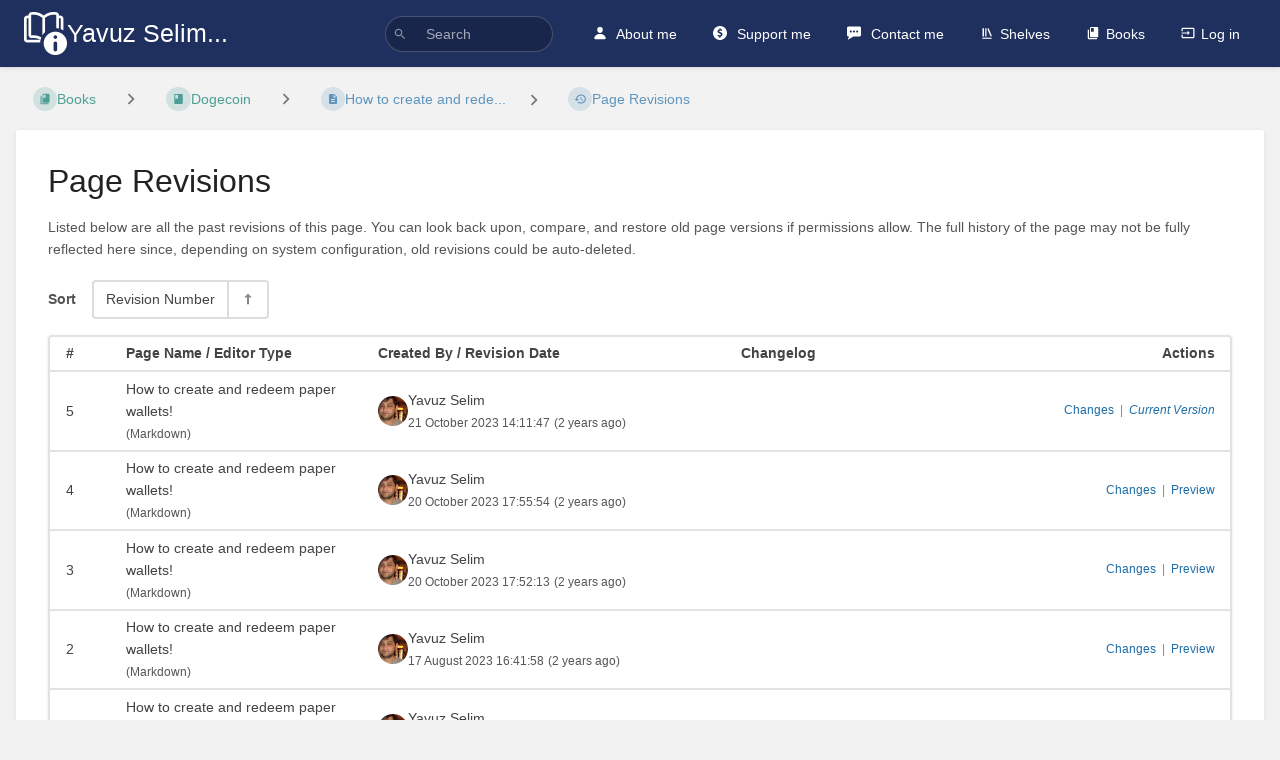

--- FILE ---
content_type: text/html; charset=UTF-8
request_url: https://yavuzselim.info/books/dogecoin/page/how-to-create-and-redeem-paper-wallets/revisions
body_size: 7242
content:
<!DOCTYPE html>
<html lang="en-GB"
      dir="ltr"
      class="">
<head>
    <title>Page Revisions for How to create and rede... | Yavuz Selim...</title>

    <!-- Meta -->
    <meta charset="utf-8">
    <meta name="viewport" content="width=device-width">
    <meta name="token" content="bOvXlRcFMIL0hHwSOB0ilZjiDT9jCGF6KEmNzLEr">
    <meta name="base-url" content="https://yavuzselim.info">
    <meta name="theme-color" content="#1f305e"/>

    <!-- Social Cards Meta -->
    <meta property="og:title" content="Page Revisions for How to create and rede... | Yavuz Selim...">
    <meta property="og:url" content="https://yavuzselim.info/books/dogecoin/page/how-to-create-and-redeem-paper-wallets/revisions">
    
    <!-- Styles and Fonts -->
    <link rel="stylesheet" href="https://yavuzselim.info/dist/styles.css?version=v23.06">
    <link rel="stylesheet" media="print" href="https://yavuzselim.info/dist/print-styles.css?version=v23.06">

    <!-- Icons -->
    <link rel="icon" type="image/png" sizes="256x256" href="https://yavuzselim.info/uploads/images/system/2024-10/info.png">
    <link rel="icon" type="image/png" sizes="180x180" href="https://yavuzselim.info/uploads/images/system/2024-10/1MIinfo.png">
    <link rel="apple-touch-icon" sizes="180x180" href="https://yavuzselim.info/uploads/images/system/2024-10/1MIinfo.png">
    <link rel="icon" type="image/png" sizes="128x128" href="https://yavuzselim.info/uploads/images/system/2024-10/bFiinfo.png">
    <link rel="icon" type="image/png" sizes="64x64" href="https://yavuzselim.info/uploads/images/system/2024-10/2Tkinfo.png">
    <link rel="icon" type="image/png" sizes="32x32" href="https://yavuzselim.info/uploads/images/system/2024-10/i5linfo.png">

    
    <!-- Custom Styles & Head Content -->
    <style>
    :root {
        --color-primary: #1f305e;
        --color-primary-light: rgba(31,48,94,0.15);
        --color-link: #206ea7;
        --color-bookshelf: #a94747;
        --color-book: #077b70;
        --color-chapter: #af4d0d;
        --color-page: #206ea7;
        --color-page-draft: #7e50b1;
    }
</style>
    <!-- Start: custom user content -->
<style nonce="13xHOH7pb9Clmof42eFPo6EK">
.inset-list {
    display: block !important;
}
.page-list .text-muted {
    display: none !important;
}
</style>
<!-- End: custom user content -->

    
    <!-- Translations for JS -->
    </head>
<body
          class="">

        <a class="px-m py-s skip-to-content-link print-hidden" href="#main-content">Skip to main content</a>    <div component="notification"
     option:notification:type="success"
     option:notification:auto-hide="true"
     option:notification:show="false"
     style="display: none;"
     class="notification pos"
     role="alert">
    <svg class="svg-icon" data-icon="check-circle" role="presentation"  viewBox="0 0 24 24" xmlns="http://www.w3.org/2000/svg">
    <path d="M0 0h24v24H0z" fill="none"/>
    <path d="M12 2C6.48 2 2 6.48 2 12s4.48 10 10 10 10-4.48 10-10S17.52 2 12 2zm-2 15l-5-5 1.41-1.41L10 14.17l7.59-7.59L19 8l-9 9z"/>
</svg> <span></span><div class="dismiss"><svg class="svg-icon" data-icon="close" role="presentation"  viewBox="0 0 24 24" xmlns="http://www.w3.org/2000/svg">
    <path d="M19 6.41L17.59 5 12 10.59 6.41 5 5 6.41 10.59 12 5 17.59 6.41 19 12 13.41 17.59 19 19 17.59 13.41 12z"/>
    <path d="M0 0h24v24H0z" fill="none"/>
</svg></div>
</div>

<div component="notification"
     option:notification:type="warning"
     option:notification:auto-hide="false"
     option:notification:show="false"
     style="display: none;"
     class="notification warning"
     role="alert">
    <svg class="svg-icon" data-icon="info" role="presentation"  viewBox="0 0 24 24" xmlns="http://www.w3.org/2000/svg">
    <path d="M0 0h24v24H0z" fill="none"/>
    <path d="M11 17h2v-6h-2v6zm1-15C6.48 2 2 6.48 2 12s4.48 10 10 10 10-4.48 10-10S17.52 2 12 2zm0 18c-4.41 0-8-3.59-8-8s3.59-8 8-8 8 3.59 8 8-3.59 8-8 8zM11 9h2V7h-2v2z"/>
</svg> <span></span><div class="dismiss"><svg class="svg-icon" data-icon="close" role="presentation"  viewBox="0 0 24 24" xmlns="http://www.w3.org/2000/svg">
    <path d="M19 6.41L17.59 5 12 10.59 6.41 5 5 6.41 10.59 12 5 17.59 6.41 19 12 13.41 17.59 19 19 17.59 13.41 12z"/>
    <path d="M0 0h24v24H0z" fill="none"/>
</svg></div>
</div>

<div component="notification"
     option:notification:type="error"
     option:notification:auto-hide="false"
     option:notification:show="false"
     style="display: none;"
     class="notification neg"
     role="alert">
    <svg class="svg-icon" data-icon="danger" role="presentation"  viewBox="0 0 24 24" xmlns="http://www.w3.org/2000/svg">
    <path d="M15.73 3H8.27L3 8.27v7.46L8.27 21h7.46L21 15.73V8.27L15.73 3zM12 17.3c-.72 0-1.3-.58-1.3-1.3 0-.72.58-1.3 1.3-1.3.72 0 1.3.58 1.3 1.3 0 .72-.58 1.3-1.3 1.3zm1-4.3h-2V7h2v6z"/>
    <path d="M0 0h24v24H0z" fill="none"/>
</svg> <span></span><div class="dismiss"><svg class="svg-icon" data-icon="close" role="presentation"  viewBox="0 0 24 24" xmlns="http://www.w3.org/2000/svg">
    <path d="M19 6.41L17.59 5 12 10.59 6.41 5 5 6.41 10.59 12 5 17.59 6.41 19 12 13.41 17.59 19 19 17.59 13.41 12z"/>
    <path d="M0 0h24v24H0z" fill="none"/>
</svg></div>
</div>    <header id="header" component="header-mobile-toggle" class="primary-background">
    <div class="grid mx-l">

        <div>
            <a href="https://yavuzselim.info" data-shortcut="home_view" class="logo">
                                    <img class="logo-image" src="https://yavuzselim.info/uploads/images/system/2024-10/information.png" alt="Logo">
                                                    <span class="logo-text">Yavuz Selim...</span>
                            </a>
            <button type="button"
                    refs="header-mobile-toggle@toggle"
                    title="Expand Header Menu"
                    aria-expanded="false"
                    class="mobile-menu-toggle hide-over-l"><svg class="svg-icon" data-icon="more" role="presentation"  viewBox="0 0 24 24" xmlns="http://www.w3.org/2000/svg">
    <path d="M0 0h24v24H0z" fill="none"/>
    <path d="M12 8c1.1 0 2-.9 2-2s-.9-2-2-2-2 .9-2 2 .9 2 2 2zm0 2c-1.1 0-2 .9-2 2s.9 2 2 2 2-.9 2-2-.9-2-2-2zm0 6c-1.1 0-2 .9-2 2s.9 2 2 2 2-.9 2-2-.9-2-2-2z"/>
</svg></button>
        </div>

        <div class="flex-container-column items-center justify-center hide-under-l">
                        <form component="global-search" action="https://yavuzselim.info/search" method="GET" class="search-box" role="search" tabindex="0">
                <button id="header-search-box-button"
                        refs="global-search@button"
                        type="submit"
                        aria-label="Search"
                        tabindex="-1"><svg class="svg-icon" data-icon="search" role="presentation"  viewBox="0 0 24 24" xmlns="http://www.w3.org/2000/svg">
    <path d="M15.5 14h-.79l-.28-.27C15.41 12.59 16 11.11 16 9.5 16 5.91 13.09 3 9.5 3S3 5.91 3 9.5 5.91 16 9.5 16c1.61 0 3.09-.59 4.23-1.57l.27.28v.79l5 4.99L20.49 19l-4.99-5zm-6 0C7.01 14 5 11.99 5 9.5S7.01 5 9.5 5 14 7.01 14 9.5 11.99 14 9.5 14z"/>
    <path d="M0 0h24v24H0z" fill="none"/>
</svg></button>
                <input id="header-search-box-input"
                       refs="global-search@input"
                       type="text"
                       name="term"
                       data-shortcut="global_search"
                       autocomplete="off"
                       aria-label="Search" placeholder="Search"
                       value="">
                <div refs="global-search@suggestions" class="global-search-suggestions card">
                    <div refs="global-search@loading" class="text-center px-m global-search-loading"><div class="loading-container">
    <div></div>
    <div></div>
    <div></div>
    </div></div>
                    <div refs="global-search@suggestion-results" class="px-m"></div>
                    <button class="text-button card-footer-link" type="submit">View All</button>
                </div>
            </form>
                    </div>

        <nav refs="header-mobile-toggle@menu" class="header-links">
            <div class="links text-center">
                                    <a class="hide-over-l" href="https://yavuzselim.info/search"><svg class="svg-icon" data-icon="search" role="presentation"  viewBox="0 0 24 24" xmlns="http://www.w3.org/2000/svg">
    <path d="M15.5 14h-.79l-.28-.27C15.41 12.59 16 11.11 16 9.5 16 5.91 13.09 3 9.5 3S3 5.91 3 9.5 5.91 16 9.5 16c1.61 0 3.09-.59 4.23-1.57l.27.28v.79l5 4.99L20.49 19l-4.99-5zm-6 0C7.01 14 5 11.99 5 9.5S7.01 5 9.5 5 14 7.01 14 9.5 11.99 14 9.5 14z"/>
    <path d="M0 0h24v24H0z" fill="none"/>
</svg>Search</a>
                    <a href="https://yavuzselim.info/books/yavuz-selim/page/about-me"><!DOCTYPE svg PUBLIC "-//W3C//DTD SVG 1.1//EN" "http://www.w3.org/Graphics/SVG/1.1/DTD/svg11.dtd">
<!-- Uploaded to: SVG Repo, www.svgrepo.com, Transformed by: SVG Repo Mixer Tools -->
<svg class="svg-icon" data-icon="aboutme" role="presentation"  class="svg-icon" data-icon="aboutme" role="presentation" width="512px" height="512px" viewBox="0 0 512 512" xmlns="http://www.w3.org/2000/svg"><title>ionicons-v5-j</title><path d="M332.64,64.58C313.18,43.57,286,32,256,32c-30.16,0-57.43,11.5-76.8,32.38-19.58,21.11-29.12,49.8-26.88,80.78C156.76,206.28,203.27,256,256,256s99.16-49.71,103.67-110.82C361.94,114.48,352.34,85.85,332.64,64.58Z"></path><path d="M432,480H80A31,31,0,0,1,55.8,468.87c-6.5-7.77-9.12-18.38-7.18-29.11C57.06,392.94,83.4,353.61,124.8,326c36.78-24.51,83.37-38,131.2-38s94.42,13.5,131.2,38c41.4,27.6,67.74,66.93,76.18,113.75,1.94,10.73-.68,21.34-7.18,29.11A31,31,0,0,1,432,480Z"></path></svg>

 About me</a>
                    <a href="https://yavuzselim.info/books/yavuz-selim/page/support-me"><?xml version="1.0" encoding="utf-8"?><!-- Uploaded to: SVG Repo, www.svgrepo.com, Generator: SVG Repo Mixer Tools -->
<svg class="svg-icon" data-icon="supportme" role="presentation"  class="svg-icon" data-icon="supportme" role="presentation" version="1.1" id="Capa_1" xmlns="http://www.w3.org/2000/svg" xmlns:xlink="http://www.w3.org/1999/xlink" x="0px" y="0px" viewBox="0 0 486 486" style="enable-background:new 0 0 486 486;" xml:space="preserve">
<g>
			<path d="M243,0C108.8,0,0,108.8,0,243s108.8,243,243,243s243-108.8,243-243S377.2,0,243,0z M312.8,338.8
				c-10.6,12.9-24.4,21.6-40.5,26c-7,1.9-10.2,5.6-9.8,12.9c0.3,7.2,0,14.3-0.1,21.5c0,6.4-3.3,9.8-9.6,10
				c-4.1,0.1-8.2,0.2-12.3,0.2c-3.6,0-7.2,0-10.8-0.1c-6.8-0.1-10-4-10-10.6c-0.1-5.2-0.1-10.5-0.1-15.7c-0.1-11.6-0.5-12-11.6-13.8
				c-14.2-2.3-28.2-5.5-41.2-11.8c-10.2-5-11.3-7.5-8.4-18.3c2.2-8,4.4-16,6.9-23.9c1.8-5.8,3.5-8.4,6.6-8.4c1.8,0,4.1,0.9,7.2,2.5
				c14.4,7.5,29.7,11.7,45.8,13.7c2.7,0.3,5.4,0.5,8.1,0.5c7.5,0,14.8-1.4,21.9-4.5c17.9-7.8,20.7-28.5,5.6-40.9
				c-5.1-4.2-11-7.3-17.1-10c-15.7-6.9-32-12.1-46.8-21c-24-14.4-39.2-34.1-37.4-63.3c2-33,20.7-53.6,51-64.6
				c12.5-4.5,12.6-4.4,12.6-17.4c0-4.4-0.1-8.8,0.1-13.3c0.3-9.8,1.9-11.5,11.7-11.8c1.1,0,2.3,0,3.4,0c1.9,0,3.8,0,5.7,0
				c0.8,0,1.6,0,2.3,0c18.6,0,18.6,0.8,18.7,20.9c0.1,14.8,0.1,14.8,14.8,17.1c11.3,1.8,22,5.1,32.4,9.7c5.7,2.5,7.9,6.5,6.1,12.6
				c-2.6,9-5.1,18.1-7.9,27c-1.8,5.4-3.5,7.9-6.7,7.9c-1.8,0-4-0.7-6.8-2.1c-14.4-7-29.5-10.4-45.3-10.4c-2,0-4.1,0.1-6.1,0.2
				c-4.7,0.3-9.3,0.9-13.7,2.8c-15.6,6.8-18.1,24-4.8,34.6c6.7,5.4,14.4,9.2,22.3,12.5c13.8,5.7,27.6,11.2,40.7,18.4
				C330.9,250.9,342.1,303.2,312.8,338.8z"></path>
</g>

</svg> Support me</a>
                    <a href="https://yavuzselim.info/books/yavuz-selim/page/contact-me"><!DOCTYPE svg PUBLIC "-//W3C//DTD SVG 1.1//EN" "http://www.w3.org/Graphics/SVG/1.1/DTD/svg11.dtd">
<!-- Uploaded to: SVG Repo, www.svgrepo.com, Transformed by: SVG Repo Mixer Tools -->
<svg class="svg-icon" data-icon="contactme" role="presentation"  class="svg-icon" data-icon="contactme" role="presentation" version="1.1" id="Capa_1" xmlns="http://www.w3.org/2000/svg" xmlns:xlink="http://www.w3.org/1999/xlink" x="0px" y="0px" viewBox="0 0 452.739 452.739" style="enable-background:new 0 0 452.739 452.739;" xml:space="preserve">
<path d="M403.109,16.447H49.63C22.211,16.447,0,38.671,0,66.077v224.921c0,27.406,22.211,49.63,49.63,49.63h19.225l-39.253,78.738
	c-2.809,4.41-2.14,10.158,1.586,13.783c2.125,2.095,4.905,3.143,7.699,3.143c2.097,0,4.25-0.611,6.128-1.863l163.531-93.801h194.563
	c27.42,0,49.63-22.224,49.63-49.63V66.077C452.739,38.671,430.528,16.447,403.109,16.447z M124.311,210.947
	c-18.225,0-33-14.775-33-33s14.775-33,33-33c18.226,0,33,14.775,33,33S142.536,210.947,124.311,210.947z M226.37,210.947
	c-18.226,0-33-14.775-33-33s14.774-33,33-33c18.225,0,33,14.775,33,33S244.595,210.947,226.37,210.947z M328.428,210.947
	c-18.225,0-33-14.775-33-33s14.775-33,33-33c18.225,0,33,14.775,33,33S346.654,210.947,328.428,210.947z"></path>
</svg> Contact me</a>
                                            <a href="https://yavuzselim.info/shelves" data-shortcut="shelves_view"><svg class="svg-icon" data-icon="bookshelf" role="presentation"  xmlns="http://www.w3.org/2000/svg" viewBox="0 0 24 24"><path fill="none" d="M0 0h24v24H0V0z"/><path d="M1.088 2.566h17.42v17.42H1.088z" fill="none"/><path d="M4 20.058h15.892V22H4z"/><path d="M2.902 1.477h17.42v17.42H2.903z" fill="none"/><g><path d="M6.658 3.643V18h-2.38V3.643zM11.326 3.643V18H8.947V3.643zM14.722 3.856l5.613 13.214-2.19.93-5.613-13.214z"/></g></svg>Shelves</a>
                                        <a href="https://yavuzselim.info/books" data-shortcut="books_view"><svg class="svg-icon" data-icon="books" role="presentation"  xmlns="http://www.w3.org/2000/svg" viewBox="0 0 24 24"><path d="M0 0h24v24H0z" fill="none"/><path d="M19.252 1.708H8.663a1.77 1.77 0 0 0-1.765 1.764v14.12c0 .97.794 1.764 1.765 1.764h10.59a1.77 1.77 0 0 0 1.764-1.765V3.472a1.77 1.77 0 0 0-1.765-1.764zM8.663 3.472h4.412v7.06L10.87 9.208l-2.206 1.324z"/><path d="M30.61 3.203h24v24h-24z" fill="none"/><path d="M2.966 6.61v14c0 1.1.9 2 2 2h14v-2h-14v-14z"/></svg>Books</a>
                                                        
                                                        <a href="https://yavuzselim.info/login"><svg class="svg-icon" data-icon="login" role="presentation"  viewBox="0 0 24 24" xmlns="http://www.w3.org/2000/svg">
    <path d="M0 0h24v24H0z" fill="none"/>
    <path d="M21 3.01H3c-1.1 0-2 .9-2 2V9h2V4.99h18v14.03H3V15H1v4.01c0 1.1.9 1.98 2 1.98h18c1.1 0 2-.88 2-1.98v-14c0-1.11-.9-2-2-2zM11 16l4-4-4-4v3H1v2h10v3z"/>
</svg>Log in</a>
                            </div>
                    </nav>

    </div>
</header>

    <div id="content" components="" class="block">
        
    <div class="flex-fill flex">
        <div class="content flex">
            <div id="main-content" class="scroll-body">
                    <div class="container">

        <div class="my-s">
            <nav class="breadcrumbs text-center" aria-label="Breadcrumb">
    
    
            <a href="https://yavuzselim.info/books" class="text-book icon-list-item outline-hover">
            <span><svg class="svg-icon" data-icon="books" role="presentation"  xmlns="http://www.w3.org/2000/svg" viewBox="0 0 24 24"><path d="M0 0h24v24H0z" fill="none"/><path d="M19.252 1.708H8.663a1.77 1.77 0 0 0-1.765 1.764v14.12c0 .97.794 1.764 1.765 1.764h10.59a1.77 1.77 0 0 0 1.764-1.765V3.472a1.77 1.77 0 0 0-1.765-1.764zM8.663 3.472h4.412v7.06L10.87 9.208l-2.206 1.324z"/><path d="M30.61 3.203h24v24h-24z" fill="none"/><path d="M2.966 6.61v14c0 1.1.9 2 2 2h14v-2h-14v-14z"/></svg></span>
            <span>Books</span>
        </a>
            
    
    
            
                
                                    <div class="dropdown-search" components="dropdown dropdown-search"
     option:dropdown-search:url="/search/entity/siblings?entity_type=book&entity_id=5"
     option:dropdown-search:local-search-selector=".entity-list-item"
>
    <div class="dropdown-search-toggle-breadcrumb" refs="dropdown@toggle"
         aria-haspopup="true" aria-expanded="false" tabindex="0">
        <div class="separator"><svg class="svg-icon" data-icon="chevron-right" role="presentation"  xmlns="http://www.w3.org/2000/svg" viewBox="0 0 24 24"><path d="M10 6L8.59 7.41 13.17 12l-4.58 4.59L10 18l6-6z"/><path d="M0 0h24v24H0z" fill="none"/></svg></div>
    </div>
    <div refs="dropdown@menu" class="dropdown-search-dropdown card" role="menu">
        <div class="dropdown-search-search">
            <svg class="svg-icon" data-icon="search" role="presentation"  viewBox="0 0 24 24" xmlns="http://www.w3.org/2000/svg">
    <path d="M15.5 14h-.79l-.28-.27C15.41 12.59 16 11.11 16 9.5 16 5.91 13.09 3 9.5 3S3 5.91 3 9.5 5.91 16 9.5 16c1.61 0 3.09-.59 4.23-1.57l.27.28v.79l5 4.99L20.49 19l-4.99-5zm-6 0C7.01 14 5 11.99 5 9.5S7.01 5 9.5 5 14 7.01 14 9.5 11.99 14 9.5 14z"/>
    <path d="M0 0h24v24H0z" fill="none"/>
</svg>            <input refs="dropdown-search@searchInput"
                   aria-label="Search"
                   autocomplete="off"
                   placeholder="Search"
                   type="text">
        </div>
        <div refs="dropdown-search@loading">
            <div class="loading-container">
    <div></div>
    <div></div>
    <div></div>
    </div>        </div>
        <div refs="dropdown-search@listContainer" class="dropdown-search-list px-m" tabindex="-1"></div>
    </div>
</div>                        <a href="https://yavuzselim.info/books/dogecoin" class="text-book icon-list-item outline-hover">
                <span><svg class="svg-icon" data-icon="book" role="presentation"  viewBox="0 0 24 24" xmlns="http://www.w3.org/2000/svg">
    <path d="M0 0h24v24H0z" fill="none"/>
    <path d="M18 2H6c-1.1 0-2 .9-2 2v16c0 1.1.9 2 2 2h12c1.1 0 2-.9 2-2V4c0-1.1-.9-2-2-2zM6 4h5v8l-2.5-1.5L6 12V4z"/>
</svg></span>
                <span>
                    Dogecoin
                </span>
            </a>
                            
                            
                
                                    <div class="dropdown-search" components="dropdown dropdown-search"
     option:dropdown-search:url="/search/entity/siblings?entity_type=page&entity_id=10"
     option:dropdown-search:local-search-selector=".entity-list-item"
>
    <div class="dropdown-search-toggle-breadcrumb" refs="dropdown@toggle"
         aria-haspopup="true" aria-expanded="false" tabindex="0">
        <div class="separator"><svg class="svg-icon" data-icon="chevron-right" role="presentation"  xmlns="http://www.w3.org/2000/svg" viewBox="0 0 24 24"><path d="M10 6L8.59 7.41 13.17 12l-4.58 4.59L10 18l6-6z"/><path d="M0 0h24v24H0z" fill="none"/></svg></div>
    </div>
    <div refs="dropdown@menu" class="dropdown-search-dropdown card" role="menu">
        <div class="dropdown-search-search">
            <svg class="svg-icon" data-icon="search" role="presentation"  viewBox="0 0 24 24" xmlns="http://www.w3.org/2000/svg">
    <path d="M15.5 14h-.79l-.28-.27C15.41 12.59 16 11.11 16 9.5 16 5.91 13.09 3 9.5 3S3 5.91 3 9.5 5.91 16 9.5 16c1.61 0 3.09-.59 4.23-1.57l.27.28v.79l5 4.99L20.49 19l-4.99-5zm-6 0C7.01 14 5 11.99 5 9.5S7.01 5 9.5 5 14 7.01 14 9.5 11.99 14 9.5 14z"/>
    <path d="M0 0h24v24H0z" fill="none"/>
</svg>            <input refs="dropdown-search@searchInput"
                   aria-label="Search"
                   autocomplete="off"
                   placeholder="Search"
                   type="text">
        </div>
        <div refs="dropdown-search@loading">
            <div class="loading-container">
    <div></div>
    <div></div>
    <div></div>
    </div>        </div>
        <div refs="dropdown-search@listContainer" class="dropdown-search-list px-m" tabindex="-1"></div>
    </div>
</div>                        <a href="https://yavuzselim.info/books/dogecoin/page/how-to-create-and-redeem-paper-wallets" class="text-page icon-list-item outline-hover">
                <span><svg class="svg-icon" data-icon="page" role="presentation"  viewBox="0 0 24 24" xmlns="http://www.w3.org/2000/svg">
    <path d="M0 0h24v24H0z" fill="none"/>
    <path d="M14 2H6c-1.1 0-1.99.9-1.99 2L4 20c0 1.1.89 2 1.99 2H18c1.1 0 2-.9 2-2V8l-6-6zm2 16H8v-2h8v2zm0-4H8v-2h8v2zm-3-5V3.5L18.5 9H13z"/>
</svg></span>
                <span>
                    How to create and rede...
                </span>
            </a>
                            
                            <div class="separator"><svg class="svg-icon" data-icon="chevron-right" role="presentation"  xmlns="http://www.w3.org/2000/svg" viewBox="0 0 24 24"><path d="M10 6L8.59 7.41 13.17 12l-4.58 4.59L10 18l6-6z"/><path d="M0 0h24v24H0z" fill="none"/></svg></div>
        
                    <a href="https://yavuzselim.info/books/dogecoin/page/how-to-create-and-redeem-paper-wallets/revisions" class="icon-list-item outline-hover">
                <span><svg class="svg-icon" data-icon="history" role="presentation"  viewBox="0 0 24 24" xmlns="http://www.w3.org/2000/svg">
    <path d="M0 0h24v24H0z" fill="none"/>
    <path d="M13 3c-4.97 0-9 4.03-9 9H1l3.89 3.89.07.14L9 12H6c0-3.87 3.13-7 7-7s7 3.13 7 7-3.13 7-7 7c-1.93 0-3.68-.79-4.94-2.06l-1.42 1.42C8.27 19.99 10.51 21 13 21c4.97 0 9-4.03 9-9s-4.03-9-9-9zm-1 5v5l4.28 2.54.72-1.21-3.5-2.08V8H12z"/>
</svg></span>
                <span>Page Revisions</span>
            </a>
                    </nav>        </div>

        <main class="card content-wrap">
            <h1 class="list-heading">Page Revisions</h1>

            <p class="text-muted">Listed below are all the past revisions of this page. You can look back upon, compare, and restore old page versions if permissions allow. The full history of the page may not be fully reflected here since, depending on system configuration, old revisions could be auto-deleted.</p>

            <div class="flex-container-row my-m items-center justify-space-between wrap gap-x-m gap-y-s">
                
                <div>
                    <div component="list-sort-control" class="list-sort-container">
    <div class="list-sort-label">Sort</div>
    <form refs="list-sort-control@form"
                        action="https://yavuzselim.info/preferences/change-sort/page_revisions"
              method="post"
              >

                    <input type="hidden" name="_method" value="PATCH">
            <input type="hidden" name="_token" value="bOvXlRcFMIL0hHwSOB0ilZjiDT9jCGF6KEmNzLEr">
        
        <input refs="list-sort-control@sort" type="hidden" value="id" name="sort">
        <input refs="list-sort-control@order" type="hidden" value="desc" name="order">

        <div class="list-sort">
            <div component="dropdown" class="list-sort-type dropdown-container">
                <div refs="dropdown@toggle" aria-haspopup="true" aria-expanded="false" aria-label="Sort Options" tabindex="0">Revision Number</div>
                <ul refs="dropdown@menu list-sort-control@menu" class="dropdown-menu">
                                            <li  class="active" ><a href="#" data-sort-value="id" class="text-item">Revision Number</a></li>
                                    </ul>
            </div>
            <button class="list-sort-dir" type="button" data-sort-dir
                    aria-label="Sort Direction Toggle - Sort Descending" tabindex="0">
                <svg class="svg-icon" data-icon="sort-up" role="presentation"  xmlns="http://www.w3.org/2000/svg" viewBox="0 0 24 24"><path d="M12 2.966L5.43 9.52h4.927v11.514h3.286V9.52h4.927z"/><path d="M0 0h24v24H0z" fill="none"/></svg>            </button>
        </div>
    </form>
</div>                </div>
            </div>

                            <div class="item-list">
                    <div class="item-list-row flex-container-row items-center strong hide-under-l">
                        <div class="flex fit-content min-width-xxxxs px-m py-xs">#</div>
                        <div class="flex-2 px-m py-xs">Page Name / Editor Type</div>
                        <div class="flex-3 px-m py-xs">Created By / Revision Date</div>
                        <div class="flex-2 px-m py-xs">Changelog</div>
                        <div class="flex-2 px-m py-xs text-right">Actions</div>
                    </div>
                                            <div class="item-list-row flex-container-row items-center wrap">
    <div class="flex fit-content min-width-xxxxs px-m py-xs">
        <span class="hide-over-l">#</span>
        5
    </div>
    <div class="flex-2 px-m py-xs min-width-s">
        How to create and redeem paper wallets!
        <br>
        <small class="text-muted">(<strong class="hide-over-l">Editor Type: </strong>Markdown)</small>
    </div>
    <div class="flex-3 px-m py-xs min-width-l">
        <div class="flex-container-row items-center gap-s">
                            <img class="avatar flex-none" height="30" width="30" src="https://yavuzselim.info/uploads/images/user/2023-07/thumbs-30-30/profile.jpeg" alt="Yavuz Selim">
                        <div>
                 Yavuz Selim                 <br>
                <div class="text-muted">
                    <small>21 October 2023 14:11:47</small>
                    <small>(2 years ago)</small>
                </div>
            </div>
        </div>
    </div>
    <div class="flex-2 px-m py-xs min-width-m text-small">
        
    </div>
    <div class="flex-2 px-m py-xs actions text-small text-l-right min-width-l">
        <a href="https://yavuzselim.info/books/dogecoin/page/how-to-create-and-redeem-paper-wallets/revisions/133/changes" target="_blank" rel="noopener">Changes</a>
        <span class="text-muted opacity-70">&nbsp;|&nbsp;</span>


                    <a target="_blank" rel="noopener" href="https://yavuzselim.info/books/dogecoin/page/how-to-create-and-redeem-paper-wallets"><i>Current Version</i></a>
            </div>
</div>                                            <div class="item-list-row flex-container-row items-center wrap">
    <div class="flex fit-content min-width-xxxxs px-m py-xs">
        <span class="hide-over-l">#</span>
        4
    </div>
    <div class="flex-2 px-m py-xs min-width-s">
        How to create and redeem paper wallets!
        <br>
        <small class="text-muted">(<strong class="hide-over-l">Editor Type: </strong>Markdown)</small>
    </div>
    <div class="flex-3 px-m py-xs min-width-l">
        <div class="flex-container-row items-center gap-s">
                            <img class="avatar flex-none" height="30" width="30" src="https://yavuzselim.info/uploads/images/user/2023-07/thumbs-30-30/profile.jpeg" alt="Yavuz Selim">
                        <div>
                 Yavuz Selim                 <br>
                <div class="text-muted">
                    <small>20 October 2023 17:55:54</small>
                    <small>(2 years ago)</small>
                </div>
            </div>
        </div>
    </div>
    <div class="flex-2 px-m py-xs min-width-m text-small">
        
    </div>
    <div class="flex-2 px-m py-xs actions text-small text-l-right min-width-l">
        <a href="https://yavuzselim.info/books/dogecoin/page/how-to-create-and-redeem-paper-wallets/revisions/113/changes" target="_blank" rel="noopener">Changes</a>
        <span class="text-muted opacity-70">&nbsp;|&nbsp;</span>


                    <a href="https://yavuzselim.info/books/dogecoin/page/how-to-create-and-redeem-paper-wallets/revisions/113" target="_blank" rel="noopener">Preview</a>

            
                        </div>
</div>                                            <div class="item-list-row flex-container-row items-center wrap">
    <div class="flex fit-content min-width-xxxxs px-m py-xs">
        <span class="hide-over-l">#</span>
        3
    </div>
    <div class="flex-2 px-m py-xs min-width-s">
        How to create and redeem paper wallets!
        <br>
        <small class="text-muted">(<strong class="hide-over-l">Editor Type: </strong>Markdown)</small>
    </div>
    <div class="flex-3 px-m py-xs min-width-l">
        <div class="flex-container-row items-center gap-s">
                            <img class="avatar flex-none" height="30" width="30" src="https://yavuzselim.info/uploads/images/user/2023-07/thumbs-30-30/profile.jpeg" alt="Yavuz Selim">
                        <div>
                 Yavuz Selim                 <br>
                <div class="text-muted">
                    <small>20 October 2023 17:52:13</small>
                    <small>(2 years ago)</small>
                </div>
            </div>
        </div>
    </div>
    <div class="flex-2 px-m py-xs min-width-m text-small">
        
    </div>
    <div class="flex-2 px-m py-xs actions text-small text-l-right min-width-l">
        <a href="https://yavuzselim.info/books/dogecoin/page/how-to-create-and-redeem-paper-wallets/revisions/111/changes" target="_blank" rel="noopener">Changes</a>
        <span class="text-muted opacity-70">&nbsp;|&nbsp;</span>


                    <a href="https://yavuzselim.info/books/dogecoin/page/how-to-create-and-redeem-paper-wallets/revisions/111" target="_blank" rel="noopener">Preview</a>

            
                        </div>
</div>                                            <div class="item-list-row flex-container-row items-center wrap">
    <div class="flex fit-content min-width-xxxxs px-m py-xs">
        <span class="hide-over-l">#</span>
        2
    </div>
    <div class="flex-2 px-m py-xs min-width-s">
        How to create and redeem paper wallets!
        <br>
        <small class="text-muted">(<strong class="hide-over-l">Editor Type: </strong>Markdown)</small>
    </div>
    <div class="flex-3 px-m py-xs min-width-l">
        <div class="flex-container-row items-center gap-s">
                            <img class="avatar flex-none" height="30" width="30" src="https://yavuzselim.info/uploads/images/user/2023-07/thumbs-30-30/profile.jpeg" alt="Yavuz Selim">
                        <div>
                 Yavuz Selim                 <br>
                <div class="text-muted">
                    <small>17 August 2023 16:41:58</small>
                    <small>(2 years ago)</small>
                </div>
            </div>
        </div>
    </div>
    <div class="flex-2 px-m py-xs min-width-m text-small">
        
    </div>
    <div class="flex-2 px-m py-xs actions text-small text-l-right min-width-l">
        <a href="https://yavuzselim.info/books/dogecoin/page/how-to-create-and-redeem-paper-wallets/revisions/50/changes" target="_blank" rel="noopener">Changes</a>
        <span class="text-muted opacity-70">&nbsp;|&nbsp;</span>


                    <a href="https://yavuzselim.info/books/dogecoin/page/how-to-create-and-redeem-paper-wallets/revisions/50" target="_blank" rel="noopener">Preview</a>

            
                        </div>
</div>                                            <div class="item-list-row flex-container-row items-center wrap">
    <div class="flex fit-content min-width-xxxxs px-m py-xs">
        <span class="hide-over-l">#</span>
        1
    </div>
    <div class="flex-2 px-m py-xs min-width-s">
        How to create and redeem paper wallets!
        <br>
        <small class="text-muted">(<strong class="hide-over-l">Editor Type: </strong>Markdown)</small>
    </div>
    <div class="flex-3 px-m py-xs min-width-l">
        <div class="flex-container-row items-center gap-s">
                            <img class="avatar flex-none" height="30" width="30" src="https://yavuzselim.info/uploads/images/user/2023-07/thumbs-30-30/profile.jpeg" alt="Yavuz Selim">
                        <div>
                 Yavuz Selim                 <br>
                <div class="text-muted">
                    <small>15 August 2023 23:19:23</small>
                    <small>(2 years ago)</small>
                </div>
            </div>
        </div>
    </div>
    <div class="flex-2 px-m py-xs min-width-m text-small">
        Initial publish
    </div>
    <div class="flex-2 px-m py-xs actions text-small text-l-right min-width-l">
        <a href="https://yavuzselim.info/books/dogecoin/page/how-to-create-and-redeem-paper-wallets/revisions/47/changes" target="_blank" rel="noopener">Changes</a>
        <span class="text-muted opacity-70">&nbsp;|&nbsp;</span>


                    <a href="https://yavuzselim.info/books/dogecoin/page/how-to-create-and-redeem-paper-wallets/revisions/47" target="_blank" rel="noopener">Preview</a>

            
                        </div>
</div>                                    </div>
            
            <div class="my-m">
                
            </div>
        </main>

    </div>

            </div>
        </div>
    </div>

    </div>

    
    <div component="back-to-top" class="back-to-top print-hidden">
        <div class="inner">
            <svg class="svg-icon" data-icon="chevron-up" role="presentation"  viewBox="0 0 24 24" xmlns="http://www.w3.org/2000/svg">
    <path d="M7.41 15.41L12 10.83l4.59 4.58L18 14l-6-6-6 6z"/>
    <path d="M0 0h24v24H0z" fill="none"/>
</svg> <span>Back to top</span>
        </div>
    </div>

        <script src="https://yavuzselim.info/dist/app.js?version=v23.06" nonce="13xHOH7pb9Clmof42eFPo6EK"></script>
    
    </body>
</html>


--- FILE ---
content_type: application/javascript
request_url: https://yavuzselim.info/dist/app.js?version=v23.06
body_size: 108708
content:
var xu=Object.create;var Et=Object.defineProperty;var ku=Object.getOwnPropertyDescriptor;var Cu=Object.getOwnPropertyNames;var _u=Object.getPrototypeOf,Eu=Object.prototype.hasOwnProperty;var Su=(i,e,t)=>e in i?Et(i,e,{enumerable:!0,configurable:!0,writable:!0,value:t}):i[e]=t;var Au=(i,e)=>()=>(i&&(e=i(i=0)),e);var E=(i,e)=>()=>(e||i((e={exports:{}}).exports,e),e.exports),St=(i,e)=>{for(var t in e)Et(i,t,{get:e[t],enumerable:!0})},Oo=(i,e,t,n)=>{if(e&&typeof e=="object"||typeof e=="function")for(let r of Cu(e))!Eu.call(i,r)&&r!==t&&Et(i,r,{get:()=>e[r],enumerable:!(n=ku(e,r))||n.enumerable});return i};var Ro=(i,e,t)=>(t=i!=null?xu(_u(i)):{},Oo(e||!i||!i.__esModule?Et(t,"default",{value:i,enumerable:!0}):t,i)),Du=i=>Oo(Et({},"__esModule",{value:!0}),i);var se=(i,e,t)=>(Su(i,typeof e!="symbol"?e+"":e,t),t),Tu=(i,e,t)=>{if(!e.has(i))throw TypeError("Cannot "+t)};var re=(i,e,t)=>{if(e.has(i))throw TypeError("Cannot add the same private member more than once");e instanceof WeakSet?e.add(i):e.set(i,t)};var T=(i,e,t)=>(Tu(i,e,"access private method"),t);var _s=E((mb,Sh)=>{Sh.exports={Aacute:"\xC1",aacute:"\xE1",Abreve:"\u0102",abreve:"\u0103",ac:"\u223E",acd:"\u223F",acE:"\u223E\u0333",Acirc:"\xC2",acirc:"\xE2",acute:"\xB4",Acy:"\u0410",acy:"\u0430",AElig:"\xC6",aelig:"\xE6",af:"\u2061",Afr:"\u{1D504}",afr:"\u{1D51E}",Agrave:"\xC0",agrave:"\xE0",alefsym:"\u2135",aleph:"\u2135",Alpha:"\u0391",alpha:"\u03B1",Amacr:"\u0100",amacr:"\u0101",amalg:"\u2A3F",amp:"&",AMP:"&",andand:"\u2A55",And:"\u2A53",and:"\u2227",andd:"\u2A5C",andslope:"\u2A58",andv:"\u2A5A",ang:"\u2220",ange:"\u29A4",angle:"\u2220",angmsdaa:"\u29A8",angmsdab:"\u29A9",angmsdac:"\u29AA",angmsdad:"\u29AB",angmsdae:"\u29AC",angmsdaf:"\u29AD",angmsdag:"\u29AE",angmsdah:"\u29AF",angmsd:"\u2221",angrt:"\u221F",angrtvb:"\u22BE",angrtvbd:"\u299D",angsph:"\u2222",angst:"\xC5",angzarr:"\u237C",Aogon:"\u0104",aogon:"\u0105",Aopf:"\u{1D538}",aopf:"\u{1D552}",apacir:"\u2A6F",ap:"\u2248",apE:"\u2A70",ape:"\u224A",apid:"\u224B",apos:"'",ApplyFunction:"\u2061",approx:"\u2248",approxeq:"\u224A",Aring:"\xC5",aring:"\xE5",Ascr:"\u{1D49C}",ascr:"\u{1D4B6}",Assign:"\u2254",ast:"*",asymp:"\u2248",asympeq:"\u224D",Atilde:"\xC3",atilde:"\xE3",Auml:"\xC4",auml:"\xE4",awconint:"\u2233",awint:"\u2A11",backcong:"\u224C",backepsilon:"\u03F6",backprime:"\u2035",backsim:"\u223D",backsimeq:"\u22CD",Backslash:"\u2216",Barv:"\u2AE7",barvee:"\u22BD",barwed:"\u2305",Barwed:"\u2306",barwedge:"\u2305",bbrk:"\u23B5",bbrktbrk:"\u23B6",bcong:"\u224C",Bcy:"\u0411",bcy:"\u0431",bdquo:"\u201E",becaus:"\u2235",because:"\u2235",Because:"\u2235",bemptyv:"\u29B0",bepsi:"\u03F6",bernou:"\u212C",Bernoullis:"\u212C",Beta:"\u0392",beta:"\u03B2",beth:"\u2136",between:"\u226C",Bfr:"\u{1D505}",bfr:"\u{1D51F}",bigcap:"\u22C2",bigcirc:"\u25EF",bigcup:"\u22C3",bigodot:"\u2A00",bigoplus:"\u2A01",bigotimes:"\u2A02",bigsqcup:"\u2A06",bigstar:"\u2605",bigtriangledown:"\u25BD",bigtriangleup:"\u25B3",biguplus:"\u2A04",bigvee:"\u22C1",bigwedge:"\u22C0",bkarow:"\u290D",blacklozenge:"\u29EB",blacksquare:"\u25AA",blacktriangle:"\u25B4",blacktriangledown:"\u25BE",blacktriangleleft:"\u25C2",blacktriangleright:"\u25B8",blank:"\u2423",blk12:"\u2592",blk14:"\u2591",blk34:"\u2593",block:"\u2588",bne:"=\u20E5",bnequiv:"\u2261\u20E5",bNot:"\u2AED",bnot:"\u2310",Bopf:"\u{1D539}",bopf:"\u{1D553}",bot:"\u22A5",bottom:"\u22A5",bowtie:"\u22C8",boxbox:"\u29C9",boxdl:"\u2510",boxdL:"\u2555",boxDl:"\u2556",boxDL:"\u2557",boxdr:"\u250C",boxdR:"\u2552",boxDr:"\u2553",boxDR:"\u2554",boxh:"\u2500",boxH:"\u2550",boxhd:"\u252C",boxHd:"\u2564",boxhD:"\u2565",boxHD:"\u2566",boxhu:"\u2534",boxHu:"\u2567",boxhU:"\u2568",boxHU:"\u2569",boxminus:"\u229F",boxplus:"\u229E",boxtimes:"\u22A0",boxul:"\u2518",boxuL:"\u255B",boxUl:"\u255C",boxUL:"\u255D",boxur:"\u2514",boxuR:"\u2558",boxUr:"\u2559",boxUR:"\u255A",boxv:"\u2502",boxV:"\u2551",boxvh:"\u253C",boxvH:"\u256A",boxVh:"\u256B",boxVH:"\u256C",boxvl:"\u2524",boxvL:"\u2561",boxVl:"\u2562",boxVL:"\u2563",boxvr:"\u251C",boxvR:"\u255E",boxVr:"\u255F",boxVR:"\u2560",bprime:"\u2035",breve:"\u02D8",Breve:"\u02D8",brvbar:"\xA6",bscr:"\u{1D4B7}",Bscr:"\u212C",bsemi:"\u204F",bsim:"\u223D",bsime:"\u22CD",bsolb:"\u29C5",bsol:"\\",bsolhsub:"\u27C8",bull:"\u2022",bullet:"\u2022",bump:"\u224E",bumpE:"\u2AAE",bumpe:"\u224F",Bumpeq:"\u224E",bumpeq:"\u224F",Cacute:"\u0106",cacute:"\u0107",capand:"\u2A44",capbrcup:"\u2A49",capcap:"\u2A4B",cap:"\u2229",Cap:"\u22D2",capcup:"\u2A47",capdot:"\u2A40",CapitalDifferentialD:"\u2145",caps:"\u2229\uFE00",caret:"\u2041",caron:"\u02C7",Cayleys:"\u212D",ccaps:"\u2A4D",Ccaron:"\u010C",ccaron:"\u010D",Ccedil:"\xC7",ccedil:"\xE7",Ccirc:"\u0108",ccirc:"\u0109",Cconint:"\u2230",ccups:"\u2A4C",ccupssm:"\u2A50",Cdot:"\u010A",cdot:"\u010B",cedil:"\xB8",Cedilla:"\xB8",cemptyv:"\u29B2",cent:"\xA2",centerdot:"\xB7",CenterDot:"\xB7",cfr:"\u{1D520}",Cfr:"\u212D",CHcy:"\u0427",chcy:"\u0447",check:"\u2713",checkmark:"\u2713",Chi:"\u03A7",chi:"\u03C7",circ:"\u02C6",circeq:"\u2257",circlearrowleft:"\u21BA",circlearrowright:"\u21BB",circledast:"\u229B",circledcirc:"\u229A",circleddash:"\u229D",CircleDot:"\u2299",circledR:"\xAE",circledS:"\u24C8",CircleMinus:"\u2296",CirclePlus:"\u2295",CircleTimes:"\u2297",cir:"\u25CB",cirE:"\u29C3",cire:"\u2257",cirfnint:"\u2A10",cirmid:"\u2AEF",cirscir:"\u29C2",ClockwiseContourIntegral:"\u2232",CloseCurlyDoubleQuote:"\u201D",CloseCurlyQuote:"\u2019",clubs:"\u2663",clubsuit:"\u2663",colon:":",Colon:"\u2237",Colone:"\u2A74",colone:"\u2254",coloneq:"\u2254",comma:",",commat:"@",comp:"\u2201",compfn:"\u2218",complement:"\u2201",complexes:"\u2102",cong:"\u2245",congdot:"\u2A6D",Congruent:"\u2261",conint:"\u222E",Conint:"\u222F",ContourIntegral:"\u222E",copf:"\u{1D554}",Copf:"\u2102",coprod:"\u2210",Coproduct:"\u2210",copy:"\xA9",COPY:"\xA9",copysr:"\u2117",CounterClockwiseContourIntegral:"\u2233",crarr:"\u21B5",cross:"\u2717",Cross:"\u2A2F",Cscr:"\u{1D49E}",cscr:"\u{1D4B8}",csub:"\u2ACF",csube:"\u2AD1",csup:"\u2AD0",csupe:"\u2AD2",ctdot:"\u22EF",cudarrl:"\u2938",cudarrr:"\u2935",cuepr:"\u22DE",cuesc:"\u22DF",cularr:"\u21B6",cularrp:"\u293D",cupbrcap:"\u2A48",cupcap:"\u2A46",CupCap:"\u224D",cup:"\u222A",Cup:"\u22D3",cupcup:"\u2A4A",cupdot:"\u228D",cupor:"\u2A45",cups:"\u222A\uFE00",curarr:"\u21B7",curarrm:"\u293C",curlyeqprec:"\u22DE",curlyeqsucc:"\u22DF",curlyvee:"\u22CE",curlywedge:"\u22CF",curren:"\xA4",curvearrowleft:"\u21B6",curvearrowright:"\u21B7",cuvee:"\u22CE",cuwed:"\u22CF",cwconint:"\u2232",cwint:"\u2231",cylcty:"\u232D",dagger:"\u2020",Dagger:"\u2021",daleth:"\u2138",darr:"\u2193",Darr:"\u21A1",dArr:"\u21D3",dash:"\u2010",Dashv:"\u2AE4",dashv:"\u22A3",dbkarow:"\u290F",dblac:"\u02DD",Dcaron:"\u010E",dcaron:"\u010F",Dcy:"\u0414",dcy:"\u0434",ddagger:"\u2021",ddarr:"\u21CA",DD:"\u2145",dd:"\u2146",DDotrahd:"\u2911",ddotseq:"\u2A77",deg:"\xB0",Del:"\u2207",Delta:"\u0394",delta:"\u03B4",demptyv:"\u29B1",dfisht:"\u297F",Dfr:"\u{1D507}",dfr:"\u{1D521}",dHar:"\u2965",dharl:"\u21C3",dharr:"\u21C2",DiacriticalAcute:"\xB4",DiacriticalDot:"\u02D9",DiacriticalDoubleAcute:"\u02DD",DiacriticalGrave:"`",DiacriticalTilde:"\u02DC",diam:"\u22C4",diamond:"\u22C4",Diamond:"\u22C4",diamondsuit:"\u2666",diams:"\u2666",die:"\xA8",DifferentialD:"\u2146",digamma:"\u03DD",disin:"\u22F2",div:"\xF7",divide:"\xF7",divideontimes:"\u22C7",divonx:"\u22C7",DJcy:"\u0402",djcy:"\u0452",dlcorn:"\u231E",dlcrop:"\u230D",dollar:"$",Dopf:"\u{1D53B}",dopf:"\u{1D555}",Dot:"\xA8",dot:"\u02D9",DotDot:"\u20DC",doteq:"\u2250",doteqdot:"\u2251",DotEqual:"\u2250",dotminus:"\u2238",dotplus:"\u2214",dotsquare:"\u22A1",doublebarwedge:"\u2306",DoubleContourIntegral:"\u222F",DoubleDot:"\xA8",DoubleDownArrow:"\u21D3",DoubleLeftArrow:"\u21D0",DoubleLeftRightArrow:"\u21D4",DoubleLeftTee:"\u2AE4",DoubleLongLeftArrow:"\u27F8",DoubleLongLeftRightArrow:"\u27FA",DoubleLongRightArrow:"\u27F9",DoubleRightArrow:"\u21D2",DoubleRightTee:"\u22A8",DoubleUpArrow:"\u21D1",DoubleUpDownArrow:"\u21D5",DoubleVerticalBar:"\u2225",DownArrowBar:"\u2913",downarrow:"\u2193",DownArrow:"\u2193",Downarrow:"\u21D3",DownArrowUpArrow:"\u21F5",DownBreve:"\u0311",downdownarrows:"\u21CA",downharpoonleft:"\u21C3",downharpoonright:"\u21C2",DownLeftRightVector:"\u2950",DownLeftTeeVector:"\u295E",DownLeftVectorBar:"\u2956",DownLeftVector:"\u21BD",DownRightTeeVector:"\u295F",DownRightVectorBar:"\u2957",DownRightVector:"\u21C1",DownTeeArrow:"\u21A7",DownTee:"\u22A4",drbkarow:"\u2910",drcorn:"\u231F",drcrop:"\u230C",Dscr:"\u{1D49F}",dscr:"\u{1D4B9}",DScy:"\u0405",dscy:"\u0455",dsol:"\u29F6",Dstrok:"\u0110",dstrok:"\u0111",dtdot:"\u22F1",dtri:"\u25BF",dtrif:"\u25BE",duarr:"\u21F5",duhar:"\u296F",dwangle:"\u29A6",DZcy:"\u040F",dzcy:"\u045F",dzigrarr:"\u27FF",Eacute:"\xC9",eacute:"\xE9",easter:"\u2A6E",Ecaron:"\u011A",ecaron:"\u011B",Ecirc:"\xCA",ecirc:"\xEA",ecir:"\u2256",ecolon:"\u2255",Ecy:"\u042D",ecy:"\u044D",eDDot:"\u2A77",Edot:"\u0116",edot:"\u0117",eDot:"\u2251",ee:"\u2147",efDot:"\u2252",Efr:"\u{1D508}",efr:"\u{1D522}",eg:"\u2A9A",Egrave:"\xC8",egrave:"\xE8",egs:"\u2A96",egsdot:"\u2A98",el:"\u2A99",Element:"\u2208",elinters:"\u23E7",ell:"\u2113",els:"\u2A95",elsdot:"\u2A97",Emacr:"\u0112",emacr:"\u0113",empty:"\u2205",emptyset:"\u2205",EmptySmallSquare:"\u25FB",emptyv:"\u2205",EmptyVerySmallSquare:"\u25AB",emsp13:"\u2004",emsp14:"\u2005",emsp:"\u2003",ENG:"\u014A",eng:"\u014B",ensp:"\u2002",Eogon:"\u0118",eogon:"\u0119",Eopf:"\u{1D53C}",eopf:"\u{1D556}",epar:"\u22D5",eparsl:"\u29E3",eplus:"\u2A71",epsi:"\u03B5",Epsilon:"\u0395",epsilon:"\u03B5",epsiv:"\u03F5",eqcirc:"\u2256",eqcolon:"\u2255",eqsim:"\u2242",eqslantgtr:"\u2A96",eqslantless:"\u2A95",Equal:"\u2A75",equals:"=",EqualTilde:"\u2242",equest:"\u225F",Equilibrium:"\u21CC",equiv:"\u2261",equivDD:"\u2A78",eqvparsl:"\u29E5",erarr:"\u2971",erDot:"\u2253",escr:"\u212F",Escr:"\u2130",esdot:"\u2250",Esim:"\u2A73",esim:"\u2242",Eta:"\u0397",eta:"\u03B7",ETH:"\xD0",eth:"\xF0",Euml:"\xCB",euml:"\xEB",euro:"\u20AC",excl:"!",exist:"\u2203",Exists:"\u2203",expectation:"\u2130",exponentiale:"\u2147",ExponentialE:"\u2147",fallingdotseq:"\u2252",Fcy:"\u0424",fcy:"\u0444",female:"\u2640",ffilig:"\uFB03",fflig:"\uFB00",ffllig:"\uFB04",Ffr:"\u{1D509}",ffr:"\u{1D523}",filig:"\uFB01",FilledSmallSquare:"\u25FC",FilledVerySmallSquare:"\u25AA",fjlig:"fj",flat:"\u266D",fllig:"\uFB02",fltns:"\u25B1",fnof:"\u0192",Fopf:"\u{1D53D}",fopf:"\u{1D557}",forall:"\u2200",ForAll:"\u2200",fork:"\u22D4",forkv:"\u2AD9",Fouriertrf:"\u2131",fpartint:"\u2A0D",frac12:"\xBD",frac13:"\u2153",frac14:"\xBC",frac15:"\u2155",frac16:"\u2159",frac18:"\u215B",frac23:"\u2154",frac25:"\u2156",frac34:"\xBE",frac35:"\u2157",frac38:"\u215C",frac45:"\u2158",frac56:"\u215A",frac58:"\u215D",frac78:"\u215E",frasl:"\u2044",frown:"\u2322",fscr:"\u{1D4BB}",Fscr:"\u2131",gacute:"\u01F5",Gamma:"\u0393",gamma:"\u03B3",Gammad:"\u03DC",gammad:"\u03DD",gap:"\u2A86",Gbreve:"\u011E",gbreve:"\u011F",Gcedil:"\u0122",Gcirc:"\u011C",gcirc:"\u011D",Gcy:"\u0413",gcy:"\u0433",Gdot:"\u0120",gdot:"\u0121",ge:"\u2265",gE:"\u2267",gEl:"\u2A8C",gel:"\u22DB",geq:"\u2265",geqq:"\u2267",geqslant:"\u2A7E",gescc:"\u2AA9",ges:"\u2A7E",gesdot:"\u2A80",gesdoto:"\u2A82",gesdotol:"\u2A84",gesl:"\u22DB\uFE00",gesles:"\u2A94",Gfr:"\u{1D50A}",gfr:"\u{1D524}",gg:"\u226B",Gg:"\u22D9",ggg:"\u22D9",gimel:"\u2137",GJcy:"\u0403",gjcy:"\u0453",gla:"\u2AA5",gl:"\u2277",glE:"\u2A92",glj:"\u2AA4",gnap:"\u2A8A",gnapprox:"\u2A8A",gne:"\u2A88",gnE:"\u2269",gneq:"\u2A88",gneqq:"\u2269",gnsim:"\u22E7",Gopf:"\u{1D53E}",gopf:"\u{1D558}",grave:"`",GreaterEqual:"\u2265",GreaterEqualLess:"\u22DB",GreaterFullEqual:"\u2267",GreaterGreater:"\u2AA2",GreaterLess:"\u2277",GreaterSlantEqual:"\u2A7E",GreaterTilde:"\u2273",Gscr:"\u{1D4A2}",gscr:"\u210A",gsim:"\u2273",gsime:"\u2A8E",gsiml:"\u2A90",gtcc:"\u2AA7",gtcir:"\u2A7A",gt:">",GT:">",Gt:"\u226B",gtdot:"\u22D7",gtlPar:"\u2995",gtquest:"\u2A7C",gtrapprox:"\u2A86",gtrarr:"\u2978",gtrdot:"\u22D7",gtreqless:"\u22DB",gtreqqless:"\u2A8C",gtrless:"\u2277",gtrsim:"\u2273",gvertneqq:"\u2269\uFE00",gvnE:"\u2269\uFE00",Hacek:"\u02C7",hairsp:"\u200A",half:"\xBD",hamilt:"\u210B",HARDcy:"\u042A",hardcy:"\u044A",harrcir:"\u2948",harr:"\u2194",hArr:"\u21D4",harrw:"\u21AD",Hat:"^",hbar:"\u210F",Hcirc:"\u0124",hcirc:"\u0125",hearts:"\u2665",heartsuit:"\u2665",hellip:"\u2026",hercon:"\u22B9",hfr:"\u{1D525}",Hfr:"\u210C",HilbertSpace:"\u210B",hksearow:"\u2925",hkswarow:"\u2926",hoarr:"\u21FF",homtht:"\u223B",hookleftarrow:"\u21A9",hookrightarrow:"\u21AA",hopf:"\u{1D559}",Hopf:"\u210D",horbar:"\u2015",HorizontalLine:"\u2500",hscr:"\u{1D4BD}",Hscr:"\u210B",hslash:"\u210F",Hstrok:"\u0126",hstrok:"\u0127",HumpDownHump:"\u224E",HumpEqual:"\u224F",hybull:"\u2043",hyphen:"\u2010",Iacute:"\xCD",iacute:"\xED",ic:"\u2063",Icirc:"\xCE",icirc:"\xEE",Icy:"\u0418",icy:"\u0438",Idot:"\u0130",IEcy:"\u0415",iecy:"\u0435",iexcl:"\xA1",iff:"\u21D4",ifr:"\u{1D526}",Ifr:"\u2111",Igrave:"\xCC",igrave:"\xEC",ii:"\u2148",iiiint:"\u2A0C",iiint:"\u222D",iinfin:"\u29DC",iiota:"\u2129",IJlig:"\u0132",ijlig:"\u0133",Imacr:"\u012A",imacr:"\u012B",image:"\u2111",ImaginaryI:"\u2148",imagline:"\u2110",imagpart:"\u2111",imath:"\u0131",Im:"\u2111",imof:"\u22B7",imped:"\u01B5",Implies:"\u21D2",incare:"\u2105",in:"\u2208",infin:"\u221E",infintie:"\u29DD",inodot:"\u0131",intcal:"\u22BA",int:"\u222B",Int:"\u222C",integers:"\u2124",Integral:"\u222B",intercal:"\u22BA",Intersection:"\u22C2",intlarhk:"\u2A17",intprod:"\u2A3C",InvisibleComma:"\u2063",InvisibleTimes:"\u2062",IOcy:"\u0401",iocy:"\u0451",Iogon:"\u012E",iogon:"\u012F",Iopf:"\u{1D540}",iopf:"\u{1D55A}",Iota:"\u0399",iota:"\u03B9",iprod:"\u2A3C",iquest:"\xBF",iscr:"\u{1D4BE}",Iscr:"\u2110",isin:"\u2208",isindot:"\u22F5",isinE:"\u22F9",isins:"\u22F4",isinsv:"\u22F3",isinv:"\u2208",it:"\u2062",Itilde:"\u0128",itilde:"\u0129",Iukcy:"\u0406",iukcy:"\u0456",Iuml:"\xCF",iuml:"\xEF",Jcirc:"\u0134",jcirc:"\u0135",Jcy:"\u0419",jcy:"\u0439",Jfr:"\u{1D50D}",jfr:"\u{1D527}",jmath:"\u0237",Jopf:"\u{1D541}",jopf:"\u{1D55B}",Jscr:"\u{1D4A5}",jscr:"\u{1D4BF}",Jsercy:"\u0408",jsercy:"\u0458",Jukcy:"\u0404",jukcy:"\u0454",Kappa:"\u039A",kappa:"\u03BA",kappav:"\u03F0",Kcedil:"\u0136",kcedil:"\u0137",Kcy:"\u041A",kcy:"\u043A",Kfr:"\u{1D50E}",kfr:"\u{1D528}",kgreen:"\u0138",KHcy:"\u0425",khcy:"\u0445",KJcy:"\u040C",kjcy:"\u045C",Kopf:"\u{1D542}",kopf:"\u{1D55C}",Kscr:"\u{1D4A6}",kscr:"\u{1D4C0}",lAarr:"\u21DA",Lacute:"\u0139",lacute:"\u013A",laemptyv:"\u29B4",lagran:"\u2112",Lambda:"\u039B",lambda:"\u03BB",lang:"\u27E8",Lang:"\u27EA",langd:"\u2991",langle:"\u27E8",lap:"\u2A85",Laplacetrf:"\u2112",laquo:"\xAB",larrb:"\u21E4",larrbfs:"\u291F",larr:"\u2190",Larr:"\u219E",lArr:"\u21D0",larrfs:"\u291D",larrhk:"\u21A9",larrlp:"\u21AB",larrpl:"\u2939",larrsim:"\u2973",larrtl:"\u21A2",latail:"\u2919",lAtail:"\u291B",lat:"\u2AAB",late:"\u2AAD",lates:"\u2AAD\uFE00",lbarr:"\u290C",lBarr:"\u290E",lbbrk:"\u2772",lbrace:"{",lbrack:"[",lbrke:"\u298B",lbrksld:"\u298F",lbrkslu:"\u298D",Lcaron:"\u013D",lcaron:"\u013E",Lcedil:"\u013B",lcedil:"\u013C",lceil:"\u2308",lcub:"{",Lcy:"\u041B",lcy:"\u043B",ldca:"\u2936",ldquo:"\u201C",ldquor:"\u201E",ldrdhar:"\u2967",ldrushar:"\u294B",ldsh:"\u21B2",le:"\u2264",lE:"\u2266",LeftAngleBracket:"\u27E8",LeftArrowBar:"\u21E4",leftarrow:"\u2190",LeftArrow:"\u2190",Leftarrow:"\u21D0",LeftArrowRightArrow:"\u21C6",leftarrowtail:"\u21A2",LeftCeiling:"\u2308",LeftDoubleBracket:"\u27E6",LeftDownTeeVector:"\u2961",LeftDownVectorBar:"\u2959",LeftDownVector:"\u21C3",LeftFloor:"\u230A",leftharpoondown:"\u21BD",leftharpoonup:"\u21BC",leftleftarrows:"\u21C7",leftrightarrow:"\u2194",LeftRightArrow:"\u2194",Leftrightarrow:"\u21D4",leftrightarrows:"\u21C6",leftrightharpoons:"\u21CB",leftrightsquigarrow:"\u21AD",LeftRightVector:"\u294E",LeftTeeArrow:"\u21A4",LeftTee:"\u22A3",LeftTeeVector:"\u295A",leftthreetimes:"\u22CB",LeftTriangleBar:"\u29CF",LeftTriangle:"\u22B2",LeftTriangleEqual:"\u22B4",LeftUpDownVector:"\u2951",LeftUpTeeVector:"\u2960",LeftUpVectorBar:"\u2958",LeftUpVector:"\u21BF",LeftVectorBar:"\u2952",LeftVector:"\u21BC",lEg:"\u2A8B",leg:"\u22DA",leq:"\u2264",leqq:"\u2266",leqslant:"\u2A7D",lescc:"\u2AA8",les:"\u2A7D",lesdot:"\u2A7F",lesdoto:"\u2A81",lesdotor:"\u2A83",lesg:"\u22DA\uFE00",lesges:"\u2A93",lessapprox:"\u2A85",lessdot:"\u22D6",lesseqgtr:"\u22DA",lesseqqgtr:"\u2A8B",LessEqualGreater:"\u22DA",LessFullEqual:"\u2266",LessGreater:"\u2276",lessgtr:"\u2276",LessLess:"\u2AA1",lesssim:"\u2272",LessSlantEqual:"\u2A7D",LessTilde:"\u2272",lfisht:"\u297C",lfloor:"\u230A",Lfr:"\u{1D50F}",lfr:"\u{1D529}",lg:"\u2276",lgE:"\u2A91",lHar:"\u2962",lhard:"\u21BD",lharu:"\u21BC",lharul:"\u296A",lhblk:"\u2584",LJcy:"\u0409",ljcy:"\u0459",llarr:"\u21C7",ll:"\u226A",Ll:"\u22D8",llcorner:"\u231E",Lleftarrow:"\u21DA",llhard:"\u296B",lltri:"\u25FA",Lmidot:"\u013F",lmidot:"\u0140",lmoustache:"\u23B0",lmoust:"\u23B0",lnap:"\u2A89",lnapprox:"\u2A89",lne:"\u2A87",lnE:"\u2268",lneq:"\u2A87",lneqq:"\u2268",lnsim:"\u22E6",loang:"\u27EC",loarr:"\u21FD",lobrk:"\u27E6",longleftarrow:"\u27F5",LongLeftArrow:"\u27F5",Longleftarrow:"\u27F8",longleftrightarrow:"\u27F7",LongLeftRightArrow:"\u27F7",Longleftrightarrow:"\u27FA",longmapsto:"\u27FC",longrightarrow:"\u27F6",LongRightArrow:"\u27F6",Longrightarrow:"\u27F9",looparrowleft:"\u21AB",looparrowright:"\u21AC",lopar:"\u2985",Lopf:"\u{1D543}",lopf:"\u{1D55D}",loplus:"\u2A2D",lotimes:"\u2A34",lowast:"\u2217",lowbar:"_",LowerLeftArrow:"\u2199",LowerRightArrow:"\u2198",loz:"\u25CA",lozenge:"\u25CA",lozf:"\u29EB",lpar:"(",lparlt:"\u2993",lrarr:"\u21C6",lrcorner:"\u231F",lrhar:"\u21CB",lrhard:"\u296D",lrm:"\u200E",lrtri:"\u22BF",lsaquo:"\u2039",lscr:"\u{1D4C1}",Lscr:"\u2112",lsh:"\u21B0",Lsh:"\u21B0",lsim:"\u2272",lsime:"\u2A8D",lsimg:"\u2A8F",lsqb:"[",lsquo:"\u2018",lsquor:"\u201A",Lstrok:"\u0141",lstrok:"\u0142",ltcc:"\u2AA6",ltcir:"\u2A79",lt:"<",LT:"<",Lt:"\u226A",ltdot:"\u22D6",lthree:"\u22CB",ltimes:"\u22C9",ltlarr:"\u2976",ltquest:"\u2A7B",ltri:"\u25C3",ltrie:"\u22B4",ltrif:"\u25C2",ltrPar:"\u2996",lurdshar:"\u294A",luruhar:"\u2966",lvertneqq:"\u2268\uFE00",lvnE:"\u2268\uFE00",macr:"\xAF",male:"\u2642",malt:"\u2720",maltese:"\u2720",Map:"\u2905",map:"\u21A6",mapsto:"\u21A6",mapstodown:"\u21A7",mapstoleft:"\u21A4",mapstoup:"\u21A5",marker:"\u25AE",mcomma:"\u2A29",Mcy:"\u041C",mcy:"\u043C",mdash:"\u2014",mDDot:"\u223A",measuredangle:"\u2221",MediumSpace:"\u205F",Mellintrf:"\u2133",Mfr:"\u{1D510}",mfr:"\u{1D52A}",mho:"\u2127",micro:"\xB5",midast:"*",midcir:"\u2AF0",mid:"\u2223",middot:"\xB7",minusb:"\u229F",minus:"\u2212",minusd:"\u2238",minusdu:"\u2A2A",MinusPlus:"\u2213",mlcp:"\u2ADB",mldr:"\u2026",mnplus:"\u2213",models:"\u22A7",Mopf:"\u{1D544}",mopf:"\u{1D55E}",mp:"\u2213",mscr:"\u{1D4C2}",Mscr:"\u2133",mstpos:"\u223E",Mu:"\u039C",mu:"\u03BC",multimap:"\u22B8",mumap:"\u22B8",nabla:"\u2207",Nacute:"\u0143",nacute:"\u0144",nang:"\u2220\u20D2",nap:"\u2249",napE:"\u2A70\u0338",napid:"\u224B\u0338",napos:"\u0149",napprox:"\u2249",natural:"\u266E",naturals:"\u2115",natur:"\u266E",nbsp:"\xA0",nbump:"\u224E\u0338",nbumpe:"\u224F\u0338",ncap:"\u2A43",Ncaron:"\u0147",ncaron:"\u0148",Ncedil:"\u0145",ncedil:"\u0146",ncong:"\u2247",ncongdot:"\u2A6D\u0338",ncup:"\u2A42",Ncy:"\u041D",ncy:"\u043D",ndash:"\u2013",nearhk:"\u2924",nearr:"\u2197",neArr:"\u21D7",nearrow:"\u2197",ne:"\u2260",nedot:"\u2250\u0338",NegativeMediumSpace:"\u200B",NegativeThickSpace:"\u200B",NegativeThinSpace:"\u200B",NegativeVeryThinSpace:"\u200B",nequiv:"\u2262",nesear:"\u2928",nesim:"\u2242\u0338",NestedGreaterGreater:"\u226B",NestedLessLess:"\u226A",NewLine:`
`,nexist:"\u2204",nexists:"\u2204",Nfr:"\u{1D511}",nfr:"\u{1D52B}",ngE:"\u2267\u0338",nge:"\u2271",ngeq:"\u2271",ngeqq:"\u2267\u0338",ngeqslant:"\u2A7E\u0338",nges:"\u2A7E\u0338",nGg:"\u22D9\u0338",ngsim:"\u2275",nGt:"\u226B\u20D2",ngt:"\u226F",ngtr:"\u226F",nGtv:"\u226B\u0338",nharr:"\u21AE",nhArr:"\u21CE",nhpar:"\u2AF2",ni:"\u220B",nis:"\u22FC",nisd:"\u22FA",niv:"\u220B",NJcy:"\u040A",njcy:"\u045A",nlarr:"\u219A",nlArr:"\u21CD",nldr:"\u2025",nlE:"\u2266\u0338",nle:"\u2270",nleftarrow:"\u219A",nLeftarrow:"\u21CD",nleftrightarrow:"\u21AE",nLeftrightarrow:"\u21CE",nleq:"\u2270",nleqq:"\u2266\u0338",nleqslant:"\u2A7D\u0338",nles:"\u2A7D\u0338",nless:"\u226E",nLl:"\u22D8\u0338",nlsim:"\u2274",nLt:"\u226A\u20D2",nlt:"\u226E",nltri:"\u22EA",nltrie:"\u22EC",nLtv:"\u226A\u0338",nmid:"\u2224",NoBreak:"\u2060",NonBreakingSpace:"\xA0",nopf:"\u{1D55F}",Nopf:"\u2115",Not:"\u2AEC",not:"\xAC",NotCongruent:"\u2262",NotCupCap:"\u226D",NotDoubleVerticalBar:"\u2226",NotElement:"\u2209",NotEqual:"\u2260",NotEqualTilde:"\u2242\u0338",NotExists:"\u2204",NotGreater:"\u226F",NotGreaterEqual:"\u2271",NotGreaterFullEqual:"\u2267\u0338",NotGreaterGreater:"\u226B\u0338",NotGreaterLess:"\u2279",NotGreaterSlantEqual:"\u2A7E\u0338",NotGreaterTilde:"\u2275",NotHumpDownHump:"\u224E\u0338",NotHumpEqual:"\u224F\u0338",notin:"\u2209",notindot:"\u22F5\u0338",notinE:"\u22F9\u0338",notinva:"\u2209",notinvb:"\u22F7",notinvc:"\u22F6",NotLeftTriangleBar:"\u29CF\u0338",NotLeftTriangle:"\u22EA",NotLeftTriangleEqual:"\u22EC",NotLess:"\u226E",NotLessEqual:"\u2270",NotLessGreater:"\u2278",NotLessLess:"\u226A\u0338",NotLessSlantEqual:"\u2A7D\u0338",NotLessTilde:"\u2274",NotNestedGreaterGreater:"\u2AA2\u0338",NotNestedLessLess:"\u2AA1\u0338",notni:"\u220C",notniva:"\u220C",notnivb:"\u22FE",notnivc:"\u22FD",NotPrecedes:"\u2280",NotPrecedesEqual:"\u2AAF\u0338",NotPrecedesSlantEqual:"\u22E0",NotReverseElement:"\u220C",NotRightTriangleBar:"\u29D0\u0338",NotRightTriangle:"\u22EB",NotRightTriangleEqual:"\u22ED",NotSquareSubset:"\u228F\u0338",NotSquareSubsetEqual:"\u22E2",NotSquareSuperset:"\u2290\u0338",NotSquareSupersetEqual:"\u22E3",NotSubset:"\u2282\u20D2",NotSubsetEqual:"\u2288",NotSucceeds:"\u2281",NotSucceedsEqual:"\u2AB0\u0338",NotSucceedsSlantEqual:"\u22E1",NotSucceedsTilde:"\u227F\u0338",NotSuperset:"\u2283\u20D2",NotSupersetEqual:"\u2289",NotTilde:"\u2241",NotTildeEqual:"\u2244",NotTildeFullEqual:"\u2247",NotTildeTilde:"\u2249",NotVerticalBar:"\u2224",nparallel:"\u2226",npar:"\u2226",nparsl:"\u2AFD\u20E5",npart:"\u2202\u0338",npolint:"\u2A14",npr:"\u2280",nprcue:"\u22E0",nprec:"\u2280",npreceq:"\u2AAF\u0338",npre:"\u2AAF\u0338",nrarrc:"\u2933\u0338",nrarr:"\u219B",nrArr:"\u21CF",nrarrw:"\u219D\u0338",nrightarrow:"\u219B",nRightarrow:"\u21CF",nrtri:"\u22EB",nrtrie:"\u22ED",nsc:"\u2281",nsccue:"\u22E1",nsce:"\u2AB0\u0338",Nscr:"\u{1D4A9}",nscr:"\u{1D4C3}",nshortmid:"\u2224",nshortparallel:"\u2226",nsim:"\u2241",nsime:"\u2244",nsimeq:"\u2244",nsmid:"\u2224",nspar:"\u2226",nsqsube:"\u22E2",nsqsupe:"\u22E3",nsub:"\u2284",nsubE:"\u2AC5\u0338",nsube:"\u2288",nsubset:"\u2282\u20D2",nsubseteq:"\u2288",nsubseteqq:"\u2AC5\u0338",nsucc:"\u2281",nsucceq:"\u2AB0\u0338",nsup:"\u2285",nsupE:"\u2AC6\u0338",nsupe:"\u2289",nsupset:"\u2283\u20D2",nsupseteq:"\u2289",nsupseteqq:"\u2AC6\u0338",ntgl:"\u2279",Ntilde:"\xD1",ntilde:"\xF1",ntlg:"\u2278",ntriangleleft:"\u22EA",ntrianglelefteq:"\u22EC",ntriangleright:"\u22EB",ntrianglerighteq:"\u22ED",Nu:"\u039D",nu:"\u03BD",num:"#",numero:"\u2116",numsp:"\u2007",nvap:"\u224D\u20D2",nvdash:"\u22AC",nvDash:"\u22AD",nVdash:"\u22AE",nVDash:"\u22AF",nvge:"\u2265\u20D2",nvgt:">\u20D2",nvHarr:"\u2904",nvinfin:"\u29DE",nvlArr:"\u2902",nvle:"\u2264\u20D2",nvlt:"<\u20D2",nvltrie:"\u22B4\u20D2",nvrArr:"\u2903",nvrtrie:"\u22B5\u20D2",nvsim:"\u223C\u20D2",nwarhk:"\u2923",nwarr:"\u2196",nwArr:"\u21D6",nwarrow:"\u2196",nwnear:"\u2927",Oacute:"\xD3",oacute:"\xF3",oast:"\u229B",Ocirc:"\xD4",ocirc:"\xF4",ocir:"\u229A",Ocy:"\u041E",ocy:"\u043E",odash:"\u229D",Odblac:"\u0150",odblac:"\u0151",odiv:"\u2A38",odot:"\u2299",odsold:"\u29BC",OElig:"\u0152",oelig:"\u0153",ofcir:"\u29BF",Ofr:"\u{1D512}",ofr:"\u{1D52C}",ogon:"\u02DB",Ograve:"\xD2",ograve:"\xF2",ogt:"\u29C1",ohbar:"\u29B5",ohm:"\u03A9",oint:"\u222E",olarr:"\u21BA",olcir:"\u29BE",olcross:"\u29BB",oline:"\u203E",olt:"\u29C0",Omacr:"\u014C",omacr:"\u014D",Omega:"\u03A9",omega:"\u03C9",Omicron:"\u039F",omicron:"\u03BF",omid:"\u29B6",ominus:"\u2296",Oopf:"\u{1D546}",oopf:"\u{1D560}",opar:"\u29B7",OpenCurlyDoubleQuote:"\u201C",OpenCurlyQuote:"\u2018",operp:"\u29B9",oplus:"\u2295",orarr:"\u21BB",Or:"\u2A54",or:"\u2228",ord:"\u2A5D",order:"\u2134",orderof:"\u2134",ordf:"\xAA",ordm:"\xBA",origof:"\u22B6",oror:"\u2A56",orslope:"\u2A57",orv:"\u2A5B",oS:"\u24C8",Oscr:"\u{1D4AA}",oscr:"\u2134",Oslash:"\xD8",oslash:"\xF8",osol:"\u2298",Otilde:"\xD5",otilde:"\xF5",otimesas:"\u2A36",Otimes:"\u2A37",otimes:"\u2297",Ouml:"\xD6",ouml:"\xF6",ovbar:"\u233D",OverBar:"\u203E",OverBrace:"\u23DE",OverBracket:"\u23B4",OverParenthesis:"\u23DC",para:"\xB6",parallel:"\u2225",par:"\u2225",parsim:"\u2AF3",parsl:"\u2AFD",part:"\u2202",PartialD:"\u2202",Pcy:"\u041F",pcy:"\u043F",percnt:"%",period:".",permil:"\u2030",perp:"\u22A5",pertenk:"\u2031",Pfr:"\u{1D513}",pfr:"\u{1D52D}",Phi:"\u03A6",phi:"\u03C6",phiv:"\u03D5",phmmat:"\u2133",phone:"\u260E",Pi:"\u03A0",pi:"\u03C0",pitchfork:"\u22D4",piv:"\u03D6",planck:"\u210F",planckh:"\u210E",plankv:"\u210F",plusacir:"\u2A23",plusb:"\u229E",pluscir:"\u2A22",plus:"+",plusdo:"\u2214",plusdu:"\u2A25",pluse:"\u2A72",PlusMinus:"\xB1",plusmn:"\xB1",plussim:"\u2A26",plustwo:"\u2A27",pm:"\xB1",Poincareplane:"\u210C",pointint:"\u2A15",popf:"\u{1D561}",Popf:"\u2119",pound:"\xA3",prap:"\u2AB7",Pr:"\u2ABB",pr:"\u227A",prcue:"\u227C",precapprox:"\u2AB7",prec:"\u227A",preccurlyeq:"\u227C",Precedes:"\u227A",PrecedesEqual:"\u2AAF",PrecedesSlantEqual:"\u227C",PrecedesTilde:"\u227E",preceq:"\u2AAF",precnapprox:"\u2AB9",precneqq:"\u2AB5",precnsim:"\u22E8",pre:"\u2AAF",prE:"\u2AB3",precsim:"\u227E",prime:"\u2032",Prime:"\u2033",primes:"\u2119",prnap:"\u2AB9",prnE:"\u2AB5",prnsim:"\u22E8",prod:"\u220F",Product:"\u220F",profalar:"\u232E",profline:"\u2312",profsurf:"\u2313",prop:"\u221D",Proportional:"\u221D",Proportion:"\u2237",propto:"\u221D",prsim:"\u227E",prurel:"\u22B0",Pscr:"\u{1D4AB}",pscr:"\u{1D4C5}",Psi:"\u03A8",psi:"\u03C8",puncsp:"\u2008",Qfr:"\u{1D514}",qfr:"\u{1D52E}",qint:"\u2A0C",qopf:"\u{1D562}",Qopf:"\u211A",qprime:"\u2057",Qscr:"\u{1D4AC}",qscr:"\u{1D4C6}",quaternions:"\u210D",quatint:"\u2A16",quest:"?",questeq:"\u225F",quot:'"',QUOT:'"',rAarr:"\u21DB",race:"\u223D\u0331",Racute:"\u0154",racute:"\u0155",radic:"\u221A",raemptyv:"\u29B3",rang:"\u27E9",Rang:"\u27EB",rangd:"\u2992",range:"\u29A5",rangle:"\u27E9",raquo:"\xBB",rarrap:"\u2975",rarrb:"\u21E5",rarrbfs:"\u2920",rarrc:"\u2933",rarr:"\u2192",Rarr:"\u21A0",rArr:"\u21D2",rarrfs:"\u291E",rarrhk:"\u21AA",rarrlp:"\u21AC",rarrpl:"\u2945",rarrsim:"\u2974",Rarrtl:"\u2916",rarrtl:"\u21A3",rarrw:"\u219D",ratail:"\u291A",rAtail:"\u291C",ratio:"\u2236",rationals:"\u211A",rbarr:"\u290D",rBarr:"\u290F",RBarr:"\u2910",rbbrk:"\u2773",rbrace:"}",rbrack:"]",rbrke:"\u298C",rbrksld:"\u298E",rbrkslu:"\u2990",Rcaron:"\u0158",rcaron:"\u0159",Rcedil:"\u0156",rcedil:"\u0157",rceil:"\u2309",rcub:"}",Rcy:"\u0420",rcy:"\u0440",rdca:"\u2937",rdldhar:"\u2969",rdquo:"\u201D",rdquor:"\u201D",rdsh:"\u21B3",real:"\u211C",realine:"\u211B",realpart:"\u211C",reals:"\u211D",Re:"\u211C",rect:"\u25AD",reg:"\xAE",REG:"\xAE",ReverseElement:"\u220B",ReverseEquilibrium:"\u21CB",ReverseUpEquilibrium:"\u296F",rfisht:"\u297D",rfloor:"\u230B",rfr:"\u{1D52F}",Rfr:"\u211C",rHar:"\u2964",rhard:"\u21C1",rharu:"\u21C0",rharul:"\u296C",Rho:"\u03A1",rho:"\u03C1",rhov:"\u03F1",RightAngleBracket:"\u27E9",RightArrowBar:"\u21E5",rightarrow:"\u2192",RightArrow:"\u2192",Rightarrow:"\u21D2",RightArrowLeftArrow:"\u21C4",rightarrowtail:"\u21A3",RightCeiling:"\u2309",RightDoubleBracket:"\u27E7",RightDownTeeVector:"\u295D",RightDownVectorBar:"\u2955",RightDownVector:"\u21C2",RightFloor:"\u230B",rightharpoondown:"\u21C1",rightharpoonup:"\u21C0",rightleftarrows:"\u21C4",rightleftharpoons:"\u21CC",rightrightarrows:"\u21C9",rightsquigarrow:"\u219D",RightTeeArrow:"\u21A6",RightTee:"\u22A2",RightTeeVector:"\u295B",rightthreetimes:"\u22CC",RightTriangleBar:"\u29D0",RightTriangle:"\u22B3",RightTriangleEqual:"\u22B5",RightUpDownVector:"\u294F",RightUpTeeVector:"\u295C",RightUpVectorBar:"\u2954",RightUpVector:"\u21BE",RightVectorBar:"\u2953",RightVector:"\u21C0",ring:"\u02DA",risingdotseq:"\u2253",rlarr:"\u21C4",rlhar:"\u21CC",rlm:"\u200F",rmoustache:"\u23B1",rmoust:"\u23B1",rnmid:"\u2AEE",roang:"\u27ED",roarr:"\u21FE",robrk:"\u27E7",ropar:"\u2986",ropf:"\u{1D563}",Ropf:"\u211D",roplus:"\u2A2E",rotimes:"\u2A35",RoundImplies:"\u2970",rpar:")",rpargt:"\u2994",rppolint:"\u2A12",rrarr:"\u21C9",Rrightarrow:"\u21DB",rsaquo:"\u203A",rscr:"\u{1D4C7}",Rscr:"\u211B",rsh:"\u21B1",Rsh:"\u21B1",rsqb:"]",rsquo:"\u2019",rsquor:"\u2019",rthree:"\u22CC",rtimes:"\u22CA",rtri:"\u25B9",rtrie:"\u22B5",rtrif:"\u25B8",rtriltri:"\u29CE",RuleDelayed:"\u29F4",ruluhar:"\u2968",rx:"\u211E",Sacute:"\u015A",sacute:"\u015B",sbquo:"\u201A",scap:"\u2AB8",Scaron:"\u0160",scaron:"\u0161",Sc:"\u2ABC",sc:"\u227B",sccue:"\u227D",sce:"\u2AB0",scE:"\u2AB4",Scedil:"\u015E",scedil:"\u015F",Scirc:"\u015C",scirc:"\u015D",scnap:"\u2ABA",scnE:"\u2AB6",scnsim:"\u22E9",scpolint:"\u2A13",scsim:"\u227F",Scy:"\u0421",scy:"\u0441",sdotb:"\u22A1",sdot:"\u22C5",sdote:"\u2A66",searhk:"\u2925",searr:"\u2198",seArr:"\u21D8",searrow:"\u2198",sect:"\xA7",semi:";",seswar:"\u2929",setminus:"\u2216",setmn:"\u2216",sext:"\u2736",Sfr:"\u{1D516}",sfr:"\u{1D530}",sfrown:"\u2322",sharp:"\u266F",SHCHcy:"\u0429",shchcy:"\u0449",SHcy:"\u0428",shcy:"\u0448",ShortDownArrow:"\u2193",ShortLeftArrow:"\u2190",shortmid:"\u2223",shortparallel:"\u2225",ShortRightArrow:"\u2192",ShortUpArrow:"\u2191",shy:"\xAD",Sigma:"\u03A3",sigma:"\u03C3",sigmaf:"\u03C2",sigmav:"\u03C2",sim:"\u223C",simdot:"\u2A6A",sime:"\u2243",simeq:"\u2243",simg:"\u2A9E",simgE:"\u2AA0",siml:"\u2A9D",simlE:"\u2A9F",simne:"\u2246",simplus:"\u2A24",simrarr:"\u2972",slarr:"\u2190",SmallCircle:"\u2218",smallsetminus:"\u2216",smashp:"\u2A33",smeparsl:"\u29E4",smid:"\u2223",smile:"\u2323",smt:"\u2AAA",smte:"\u2AAC",smtes:"\u2AAC\uFE00",SOFTcy:"\u042C",softcy:"\u044C",solbar:"\u233F",solb:"\u29C4",sol:"/",Sopf:"\u{1D54A}",sopf:"\u{1D564}",spades:"\u2660",spadesuit:"\u2660",spar:"\u2225",sqcap:"\u2293",sqcaps:"\u2293\uFE00",sqcup:"\u2294",sqcups:"\u2294\uFE00",Sqrt:"\u221A",sqsub:"\u228F",sqsube:"\u2291",sqsubset:"\u228F",sqsubseteq:"\u2291",sqsup:"\u2290",sqsupe:"\u2292",sqsupset:"\u2290",sqsupseteq:"\u2292",square:"\u25A1",Square:"\u25A1",SquareIntersection:"\u2293",SquareSubset:"\u228F",SquareSubsetEqual:"\u2291",SquareSuperset:"\u2290",SquareSupersetEqual:"\u2292",SquareUnion:"\u2294",squarf:"\u25AA",squ:"\u25A1",squf:"\u25AA",srarr:"\u2192",Sscr:"\u{1D4AE}",sscr:"\u{1D4C8}",ssetmn:"\u2216",ssmile:"\u2323",sstarf:"\u22C6",Star:"\u22C6",star:"\u2606",starf:"\u2605",straightepsilon:"\u03F5",straightphi:"\u03D5",strns:"\xAF",sub:"\u2282",Sub:"\u22D0",subdot:"\u2ABD",subE:"\u2AC5",sube:"\u2286",subedot:"\u2AC3",submult:"\u2AC1",subnE:"\u2ACB",subne:"\u228A",subplus:"\u2ABF",subrarr:"\u2979",subset:"\u2282",Subset:"\u22D0",subseteq:"\u2286",subseteqq:"\u2AC5",SubsetEqual:"\u2286",subsetneq:"\u228A",subsetneqq:"\u2ACB",subsim:"\u2AC7",subsub:"\u2AD5",subsup:"\u2AD3",succapprox:"\u2AB8",succ:"\u227B",succcurlyeq:"\u227D",Succeeds:"\u227B",SucceedsEqual:"\u2AB0",SucceedsSlantEqual:"\u227D",SucceedsTilde:"\u227F",succeq:"\u2AB0",succnapprox:"\u2ABA",succneqq:"\u2AB6",succnsim:"\u22E9",succsim:"\u227F",SuchThat:"\u220B",sum:"\u2211",Sum:"\u2211",sung:"\u266A",sup1:"\xB9",sup2:"\xB2",sup3:"\xB3",sup:"\u2283",Sup:"\u22D1",supdot:"\u2ABE",supdsub:"\u2AD8",supE:"\u2AC6",supe:"\u2287",supedot:"\u2AC4",Superset:"\u2283",SupersetEqual:"\u2287",suphsol:"\u27C9",suphsub:"\u2AD7",suplarr:"\u297B",supmult:"\u2AC2",supnE:"\u2ACC",supne:"\u228B",supplus:"\u2AC0",supset:"\u2283",Supset:"\u22D1",supseteq:"\u2287",supseteqq:"\u2AC6",supsetneq:"\u228B",supsetneqq:"\u2ACC",supsim:"\u2AC8",supsub:"\u2AD4",supsup:"\u2AD6",swarhk:"\u2926",swarr:"\u2199",swArr:"\u21D9",swarrow:"\u2199",swnwar:"\u292A",szlig:"\xDF",Tab:"	",target:"\u2316",Tau:"\u03A4",tau:"\u03C4",tbrk:"\u23B4",Tcaron:"\u0164",tcaron:"\u0165",Tcedil:"\u0162",tcedil:"\u0163",Tcy:"\u0422",tcy:"\u0442",tdot:"\u20DB",telrec:"\u2315",Tfr:"\u{1D517}",tfr:"\u{1D531}",there4:"\u2234",therefore:"\u2234",Therefore:"\u2234",Theta:"\u0398",theta:"\u03B8",thetasym:"\u03D1",thetav:"\u03D1",thickapprox:"\u2248",thicksim:"\u223C",ThickSpace:"\u205F\u200A",ThinSpace:"\u2009",thinsp:"\u2009",thkap:"\u2248",thksim:"\u223C",THORN:"\xDE",thorn:"\xFE",tilde:"\u02DC",Tilde:"\u223C",TildeEqual:"\u2243",TildeFullEqual:"\u2245",TildeTilde:"\u2248",timesbar:"\u2A31",timesb:"\u22A0",times:"\xD7",timesd:"\u2A30",tint:"\u222D",toea:"\u2928",topbot:"\u2336",topcir:"\u2AF1",top:"\u22A4",Topf:"\u{1D54B}",topf:"\u{1D565}",topfork:"\u2ADA",tosa:"\u2929",tprime:"\u2034",trade:"\u2122",TRADE:"\u2122",triangle:"\u25B5",triangledown:"\u25BF",triangleleft:"\u25C3",trianglelefteq:"\u22B4",triangleq:"\u225C",triangleright:"\u25B9",trianglerighteq:"\u22B5",tridot:"\u25EC",trie:"\u225C",triminus:"\u2A3A",TripleDot:"\u20DB",triplus:"\u2A39",trisb:"\u29CD",tritime:"\u2A3B",trpezium:"\u23E2",Tscr:"\u{1D4AF}",tscr:"\u{1D4C9}",TScy:"\u0426",tscy:"\u0446",TSHcy:"\u040B",tshcy:"\u045B",Tstrok:"\u0166",tstrok:"\u0167",twixt:"\u226C",twoheadleftarrow:"\u219E",twoheadrightarrow:"\u21A0",Uacute:"\xDA",uacute:"\xFA",uarr:"\u2191",Uarr:"\u219F",uArr:"\u21D1",Uarrocir:"\u2949",Ubrcy:"\u040E",ubrcy:"\u045E",Ubreve:"\u016C",ubreve:"\u016D",Ucirc:"\xDB",ucirc:"\xFB",Ucy:"\u0423",ucy:"\u0443",udarr:"\u21C5",Udblac:"\u0170",udblac:"\u0171",udhar:"\u296E",ufisht:"\u297E",Ufr:"\u{1D518}",ufr:"\u{1D532}",Ugrave:"\xD9",ugrave:"\xF9",uHar:"\u2963",uharl:"\u21BF",uharr:"\u21BE",uhblk:"\u2580",ulcorn:"\u231C",ulcorner:"\u231C",ulcrop:"\u230F",ultri:"\u25F8",Umacr:"\u016A",umacr:"\u016B",uml:"\xA8",UnderBar:"_",UnderBrace:"\u23DF",UnderBracket:"\u23B5",UnderParenthesis:"\u23DD",Union:"\u22C3",UnionPlus:"\u228E",Uogon:"\u0172",uogon:"\u0173",Uopf:"\u{1D54C}",uopf:"\u{1D566}",UpArrowBar:"\u2912",uparrow:"\u2191",UpArrow:"\u2191",Uparrow:"\u21D1",UpArrowDownArrow:"\u21C5",updownarrow:"\u2195",UpDownArrow:"\u2195",Updownarrow:"\u21D5",UpEquilibrium:"\u296E",upharpoonleft:"\u21BF",upharpoonright:"\u21BE",uplus:"\u228E",UpperLeftArrow:"\u2196",UpperRightArrow:"\u2197",upsi:"\u03C5",Upsi:"\u03D2",upsih:"\u03D2",Upsilon:"\u03A5",upsilon:"\u03C5",UpTeeArrow:"\u21A5",UpTee:"\u22A5",upuparrows:"\u21C8",urcorn:"\u231D",urcorner:"\u231D",urcrop:"\u230E",Uring:"\u016E",uring:"\u016F",urtri:"\u25F9",Uscr:"\u{1D4B0}",uscr:"\u{1D4CA}",utdot:"\u22F0",Utilde:"\u0168",utilde:"\u0169",utri:"\u25B5",utrif:"\u25B4",uuarr:"\u21C8",Uuml:"\xDC",uuml:"\xFC",uwangle:"\u29A7",vangrt:"\u299C",varepsilon:"\u03F5",varkappa:"\u03F0",varnothing:"\u2205",varphi:"\u03D5",varpi:"\u03D6",varpropto:"\u221D",varr:"\u2195",vArr:"\u21D5",varrho:"\u03F1",varsigma:"\u03C2",varsubsetneq:"\u228A\uFE00",varsubsetneqq:"\u2ACB\uFE00",varsupsetneq:"\u228B\uFE00",varsupsetneqq:"\u2ACC\uFE00",vartheta:"\u03D1",vartriangleleft:"\u22B2",vartriangleright:"\u22B3",vBar:"\u2AE8",Vbar:"\u2AEB",vBarv:"\u2AE9",Vcy:"\u0412",vcy:"\u0432",vdash:"\u22A2",vDash:"\u22A8",Vdash:"\u22A9",VDash:"\u22AB",Vdashl:"\u2AE6",veebar:"\u22BB",vee:"\u2228",Vee:"\u22C1",veeeq:"\u225A",vellip:"\u22EE",verbar:"|",Verbar:"\u2016",vert:"|",Vert:"\u2016",VerticalBar:"\u2223",VerticalLine:"|",VerticalSeparator:"\u2758",VerticalTilde:"\u2240",VeryThinSpace:"\u200A",Vfr:"\u{1D519}",vfr:"\u{1D533}",vltri:"\u22B2",vnsub:"\u2282\u20D2",vnsup:"\u2283\u20D2",Vopf:"\u{1D54D}",vopf:"\u{1D567}",vprop:"\u221D",vrtri:"\u22B3",Vscr:"\u{1D4B1}",vscr:"\u{1D4CB}",vsubnE:"\u2ACB\uFE00",vsubne:"\u228A\uFE00",vsupnE:"\u2ACC\uFE00",vsupne:"\u228B\uFE00",Vvdash:"\u22AA",vzigzag:"\u299A",Wcirc:"\u0174",wcirc:"\u0175",wedbar:"\u2A5F",wedge:"\u2227",Wedge:"\u22C0",wedgeq:"\u2259",weierp:"\u2118",Wfr:"\u{1D51A}",wfr:"\u{1D534}",Wopf:"\u{1D54E}",wopf:"\u{1D568}",wp:"\u2118",wr:"\u2240",wreath:"\u2240",Wscr:"\u{1D4B2}",wscr:"\u{1D4CC}",xcap:"\u22C2",xcirc:"\u25EF",xcup:"\u22C3",xdtri:"\u25BD",Xfr:"\u{1D51B}",xfr:"\u{1D535}",xharr:"\u27F7",xhArr:"\u27FA",Xi:"\u039E",xi:"\u03BE",xlarr:"\u27F5",xlArr:"\u27F8",xmap:"\u27FC",xnis:"\u22FB",xodot:"\u2A00",Xopf:"\u{1D54F}",xopf:"\u{1D569}",xoplus:"\u2A01",xotime:"\u2A02",xrarr:"\u27F6",xrArr:"\u27F9",Xscr:"\u{1D4B3}",xscr:"\u{1D4CD}",xsqcup:"\u2A06",xuplus:"\u2A04",xutri:"\u25B3",xvee:"\u22C1",xwedge:"\u22C0",Yacute:"\xDD",yacute:"\xFD",YAcy:"\u042F",yacy:"\u044F",Ycirc:"\u0176",ycirc:"\u0177",Ycy:"\u042B",ycy:"\u044B",yen:"\xA5",Yfr:"\u{1D51C}",yfr:"\u{1D536}",YIcy:"\u0407",yicy:"\u0457",Yopf:"\u{1D550}",yopf:"\u{1D56A}",Yscr:"\u{1D4B4}",yscr:"\u{1D4CE}",YUcy:"\u042E",yucy:"\u044E",yuml:"\xFF",Yuml:"\u0178",Zacute:"\u0179",zacute:"\u017A",Zcaron:"\u017D",zcaron:"\u017E",Zcy:"\u0417",zcy:"\u0437",Zdot:"\u017B",zdot:"\u017C",zeetrf:"\u2128",ZeroWidthSpace:"\u200B",Zeta:"\u0396",zeta:"\u03B6",zfr:"\u{1D537}",Zfr:"\u2128",ZHcy:"\u0416",zhcy:"\u0436",zigrarr:"\u21DD",zopf:"\u{1D56B}",Zopf:"\u2124",Zscr:"\u{1D4B5}",zscr:"\u{1D4CF}",zwj:"\u200D",zwnj:"\u200C"}});var jr=E((gb,Es)=>{"use strict";Es.exports=_s()});var on=E((bb,Ss)=>{Ss.exports=/[!-#%-\*,-\/:;\?@\[-\]_\{\}\xA1\xA7\xAB\xB6\xB7\xBB\xBF\u037E\u0387\u055A-\u055F\u0589\u058A\u05BE\u05C0\u05C3\u05C6\u05F3\u05F4\u0609\u060A\u060C\u060D\u061B\u061E\u061F\u066A-\u066D\u06D4\u0700-\u070D\u07F7-\u07F9\u0830-\u083E\u085E\u0964\u0965\u0970\u09FD\u0A76\u0AF0\u0C84\u0DF4\u0E4F\u0E5A\u0E5B\u0F04-\u0F12\u0F14\u0F3A-\u0F3D\u0F85\u0FD0-\u0FD4\u0FD9\u0FDA\u104A-\u104F\u10FB\u1360-\u1368\u1400\u166D\u166E\u169B\u169C\u16EB-\u16ED\u1735\u1736\u17D4-\u17D6\u17D8-\u17DA\u1800-\u180A\u1944\u1945\u1A1E\u1A1F\u1AA0-\u1AA6\u1AA8-\u1AAD\u1B5A-\u1B60\u1BFC-\u1BFF\u1C3B-\u1C3F\u1C7E\u1C7F\u1CC0-\u1CC7\u1CD3\u2010-\u2027\u2030-\u2043\u2045-\u2051\u2053-\u205E\u207D\u207E\u208D\u208E\u2308-\u230B\u2329\u232A\u2768-\u2775\u27C5\u27C6\u27E6-\u27EF\u2983-\u2998\u29D8-\u29DB\u29FC\u29FD\u2CF9-\u2CFC\u2CFE\u2CFF\u2D70\u2E00-\u2E2E\u2E30-\u2E4E\u3001-\u3003\u3008-\u3011\u3014-\u301F\u3030\u303D\u30A0\u30FB\uA4FE\uA4FF\uA60D-\uA60F\uA673\uA67E\uA6F2-\uA6F7\uA874-\uA877\uA8CE\uA8CF\uA8F8-\uA8FA\uA8FC\uA92E\uA92F\uA95F\uA9C1-\uA9CD\uA9DE\uA9DF\uAA5C-\uAA5F\uAADE\uAADF\uAAF0\uAAF1\uABEB\uFD3E\uFD3F\uFE10-\uFE19\uFE30-\uFE52\uFE54-\uFE61\uFE63\uFE68\uFE6A\uFE6B\uFF01-\uFF03\uFF05-\uFF0A\uFF0C-\uFF0F\uFF1A\uFF1B\uFF1F\uFF20\uFF3B-\uFF3D\uFF3F\uFF5B\uFF5D\uFF5F-\uFF65]|\uD800[\uDD00-\uDD02\uDF9F\uDFD0]|\uD801\uDD6F|\uD802[\uDC57\uDD1F\uDD3F\uDE50-\uDE58\uDE7F\uDEF0-\uDEF6\uDF39-\uDF3F\uDF99-\uDF9C]|\uD803[\uDF55-\uDF59]|\uD804[\uDC47-\uDC4D\uDCBB\uDCBC\uDCBE-\uDCC1\uDD40-\uDD43\uDD74\uDD75\uDDC5-\uDDC8\uDDCD\uDDDB\uDDDD-\uDDDF\uDE38-\uDE3D\uDEA9]|\uD805[\uDC4B-\uDC4F\uDC5B\uDC5D\uDCC6\uDDC1-\uDDD7\uDE41-\uDE43\uDE60-\uDE6C\uDF3C-\uDF3E]|\uD806[\uDC3B\uDE3F-\uDE46\uDE9A-\uDE9C\uDE9E-\uDEA2]|\uD807[\uDC41-\uDC45\uDC70\uDC71\uDEF7\uDEF8]|\uD809[\uDC70-\uDC74]|\uD81A[\uDE6E\uDE6F\uDEF5\uDF37-\uDF3B\uDF44]|\uD81B[\uDE97-\uDE9A]|\uD82F\uDC9F|\uD836[\uDE87-\uDE8B]|\uD83A[\uDD5E\uDD5F]/});var Ts=E((vb,Ds)=>{"use strict";var As={};function Ah(i){var e,t,n=As[i];if(n)return n;for(n=As[i]=[],e=0;e<128;e++)t=String.fromCharCode(e),/^[0-9a-z]$/i.test(t)?n.push(t):n.push("%"+("0"+e.toString(16).toUpperCase()).slice(-2));for(e=0;e<i.length;e++)n[i.charCodeAt(e)]=i[e];return n}function sn(i,e,t){var n,r,o,s,a,l="";for(typeof e!="string"&&(t=e,e=sn.defaultChars),typeof t>"u"&&(t=!0),a=Ah(e),n=0,r=i.length;n<r;n++){if(o=i.charCodeAt(n),t&&o===37&&n+2<r&&/^[0-9a-f]{2}$/i.test(i.slice(n+1,n+3))){l+=i.slice(n,n+3),n+=2;continue}if(o<128){l+=a[o];continue}if(o>=55296&&o<=57343){if(o>=55296&&o<=56319&&n+1<r&&(s=i.charCodeAt(n+1),s>=56320&&s<=57343)){l+=encodeURIComponent(i[n]+i[n+1]),n++;continue}l+="%EF%BF%BD";continue}l+=encodeURIComponent(i[n])}return l}sn.defaultChars=";/?:@&=+$,-_.!~*'()#";sn.componentChars="-_.!~*'()";Ds.exports=sn});var $s=E((wb,Is)=>{"use strict";var Ls={};function Dh(i){var e,t,n=Ls[i];if(n)return n;for(n=Ls[i]=[],e=0;e<128;e++)t=String.fromCharCode(e),n.push(t);for(e=0;e<i.length;e++)t=i.charCodeAt(e),n[t]="%"+("0"+t.toString(16).toUpperCase()).slice(-2);return n}function an(i,e){var t;return typeof e!="string"&&(e=an.defaultChars),t=Dh(e),i.replace(/(%[a-f0-9]{2})+/gi,function(n){var r,o,s,a,l,c,u,h="";for(r=0,o=n.length;r<o;r+=3){if(s=parseInt(n.slice(r+1,r+3),16),s<128){h+=t[s];continue}if((s&224)===192&&r+3<o&&(a=parseInt(n.slice(r+4,r+6),16),(a&192)===128)){u=s<<6&1984|a&63,u<128?h+="\uFFFD\uFFFD":h+=String.fromCharCode(u),r+=3;continue}if((s&240)===224&&r+6<o&&(a=parseInt(n.slice(r+4,r+6),16),l=parseInt(n.slice(r+7,r+9),16),(a&192)===128&&(l&192)===128)){u=s<<12&61440|a<<6&4032|l&63,u<2048||u>=55296&&u<=57343?h+="\uFFFD\uFFFD\uFFFD":h+=String.fromCharCode(u),r+=6;continue}if((s&248)===240&&r+9<o&&(a=parseInt(n.slice(r+4,r+6),16),l=parseInt(n.slice(r+7,r+9),16),c=parseInt(n.slice(r+10,r+12),16),(a&192)===128&&(l&192)===128&&(c&192)===128)){u=s<<18&1835008|a<<12&258048|l<<6&4032|c&63,u<65536||u>1114111?h+="\uFFFD\uFFFD\uFFFD\uFFFD":(u-=65536,h+=String.fromCharCode(55296+(u>>10),56320+(u&1023))),r+=9;continue}h+="\uFFFD"}return h})}an.defaultChars=";/?:@&=+$,#";an.componentChars="";Is.exports=an});var Fs=E((yb,Ms)=>{"use strict";Ms.exports=function(e){var t="";return t+=e.protocol||"",t+=e.slashes?"//":"",t+=e.auth?e.auth+"@":"",e.hostname&&e.hostname.indexOf(":")!==-1?t+="["+e.hostname+"]":t+=e.hostname||"",t+=e.port?":"+e.port:"",t+=e.pathname||"",t+=e.search||"",t+=e.hash||"",t}});var zs=E((xb,Ns)=>{"use strict";function ln(){this.protocol=null,this.slashes=null,this.auth=null,this.port=null,this.hostname=null,this.hash=null,this.search=null,this.pathname=null}var Th=/^([a-z0-9.+-]+:)/i,Lh=/:[0-9]*$/,Ih=/^(\/\/?(?!\/)[^\?\s]*)(\?[^\s]*)?$/,$h=["<",">",'"',"`"," ","\r",`
`,"	"],Mh=["{","}","|","\\","^","`"].concat($h),Fh=["'"].concat(Mh),qs=["%","/","?",";","#"].concat(Fh),Bs=["/","?","#"],qh=255,Ps=/^[+a-z0-9A-Z_-]{0,63}$/,Bh=/^([+a-z0-9A-Z_-]{0,63})(.*)$/,Os={javascript:!0,"javascript:":!0},Rs={http:!0,https:!0,ftp:!0,gopher:!0,file:!0,"http:":!0,"https:":!0,"ftp:":!0,"gopher:":!0,"file:":!0};function Ph(i,e){if(i&&i instanceof ln)return i;var t=new ln;return t.parse(i,e),t}ln.prototype.parse=function(i,e){var t,n,r,o,s,a=i;if(a=a.trim(),!e&&i.split("#").length===1){var l=Ih.exec(a);if(l)return this.pathname=l[1],l[2]&&(this.search=l[2]),this}var c=Th.exec(a);if(c&&(c=c[0],r=c.toLowerCase(),this.protocol=c,a=a.substr(c.length)),(e||c||a.match(/^\/\/[^@\/]+@[^@\/]+/))&&(s=a.substr(0,2)==="//",s&&!(c&&Os[c])&&(a=a.substr(2),this.slashes=!0)),!Os[c]&&(s||c&&!Rs[c])){var u=-1;for(t=0;t<Bs.length;t++)o=a.indexOf(Bs[t]),o!==-1&&(u===-1||o<u)&&(u=o);var h,d;for(u===-1?d=a.lastIndexOf("@"):d=a.lastIndexOf("@",u),d!==-1&&(h=a.slice(0,d),a=a.slice(d+1),this.auth=h),u=-1,t=0;t<qs.length;t++)o=a.indexOf(qs[t]),o!==-1&&(u===-1||o<u)&&(u=o);u===-1&&(u=a.length),a[u-1]===":"&&u--;var p=a.slice(0,u);a=a.slice(u),this.parseHost(p),this.hostname=this.hostname||"";var f=this.hostname[0]==="["&&this.hostname[this.hostname.length-1]==="]";if(!f){var m=this.hostname.split(/\./);for(t=0,n=m.length;t<n;t++){var y=m[t];if(y&&!y.match(Ps)){for(var v="",b=0,k=y.length;b<k;b++)y.charCodeAt(b)>127?v+="x":v+=y[b];if(!v.match(Ps)){var w=m.slice(0,t),_=m.slice(t+1),x=y.match(Bh);x&&(w.push(x[1]),_.unshift(x[2])),_.length&&(a=_.join(".")+a),this.hostname=w.join(".");break}}}}this.hostname.length>qh&&(this.hostname=""),f&&(this.hostname=this.hostname.substr(1,this.hostname.length-2))}var S=a.indexOf("#");S!==-1&&(this.hash=a.substr(S),a=a.slice(0,S));var D=a.indexOf("?");return D!==-1&&(this.search=a.substr(D),a=a.slice(0,D)),a&&(this.pathname=a),Rs[r]&&this.hostname&&!this.pathname&&(this.pathname=""),this};ln.prototype.parseHost=function(i){var e=Lh.exec(i);e&&(e=e[0],e!==":"&&(this.port=e.substr(1)),i=i.substr(0,i.length-e.length)),i&&(this.hostname=i)};Ns.exports=Ph});var Vr=E((kb,Zt)=>{"use strict";Zt.exports.encode=Ts();Zt.exports.decode=$s();Zt.exports.format=Fs();Zt.exports.parse=zs()});var Wr=E((Cb,Hs)=>{Hs.exports=/[\0-\uD7FF\uE000-\uFFFF]|[\uD800-\uDBFF][\uDC00-\uDFFF]|[\uD800-\uDBFF](?![\uDC00-\uDFFF])|(?:[^\uD800-\uDBFF]|^)[\uDC00-\uDFFF]/});var Gr=E((_b,Us)=>{Us.exports=/[\0-\x1F\x7F-\x9F]/});var Vs=E((Eb,js)=>{js.exports=/[\xAD\u0600-\u0605\u061C\u06DD\u070F\u08E2\u180E\u200B-\u200F\u202A-\u202E\u2060-\u2064\u2066-\u206F\uFEFF\uFFF9-\uFFFB]|\uD804[\uDCBD\uDCCD]|\uD82F[\uDCA0-\uDCA3]|\uD834[\uDD73-\uDD7A]|\uDB40[\uDC01\uDC20-\uDC7F]/});var Zr=E((Sb,Ws)=>{Ws.exports=/[ \xA0\u1680\u2000-\u200A\u2028\u2029\u202F\u205F\u3000]/});var Gs=E(gt=>{"use strict";gt.Any=Wr();gt.Cc=Gr();gt.Cf=Vs();gt.P=on();gt.Z=Zr()});var R=E(J=>{"use strict";function Oh(i){return Object.prototype.toString.call(i)}function Rh(i){return Oh(i)==="[object String]"}var Nh=Object.prototype.hasOwnProperty;function Ks(i,e){return Nh.call(i,e)}function zh(i){var e=Array.prototype.slice.call(arguments,1);return e.forEach(function(t){if(t){if(typeof t!="object")throw new TypeError(t+"must be object");Object.keys(t).forEach(function(n){i[n]=t[n]})}}),i}function Hh(i,e,t){return[].concat(i.slice(0,e),t,i.slice(e+1))}function Xs(i){return!(i>=55296&&i<=57343||i>=64976&&i<=65007||(i&65535)===65535||(i&65535)===65534||i>=0&&i<=8||i===11||i>=14&&i<=31||i>=127&&i<=159||i>1114111)}function Ys(i){if(i>65535){i-=65536;var e=55296+(i>>10),t=56320+(i&1023);return String.fromCharCode(e,t)}return String.fromCharCode(i)}var Js=/\\([!"#$%&'()*+,\-.\/:;<=>?@[\\\]^_`{|}~])/g,Uh=/&([a-z#][a-z0-9]{1,31});/gi,jh=new RegExp(Js.source+"|"+Uh.source,"gi"),Vh=/^#((?:x[a-f0-9]{1,8}|[0-9]{1,8}))/i,Zs=jr();function Wh(i,e){var t=0;return Ks(Zs,e)?Zs[e]:e.charCodeAt(0)===35&&Vh.test(e)&&(t=e[1].toLowerCase()==="x"?parseInt(e.slice(2),16):parseInt(e.slice(1),10),Xs(t))?Ys(t):i}function Gh(i){return i.indexOf("\\")<0?i:i.replace(Js,"$1")}function Zh(i){return i.indexOf("\\")<0&&i.indexOf("&")<0?i:i.replace(jh,function(e,t,n){return t||Wh(e,n)})}var Kh=/[&<>"]/,Xh=/[&<>"]/g,Yh={"&":"&amp;","<":"&lt;",">":"&gt;",'"':"&quot;"};function Jh(i){return Yh[i]}function Qh(i){return Kh.test(i)?i.replace(Xh,Jh):i}var ed=/[.?*+^$[\]\\(){}|-]/g;function td(i){return i.replace(ed,"\\$&")}function id(i){switch(i){case 9:case 32:return!0}return!1}function nd(i){if(i>=8192&&i<=8202)return!0;switch(i){case 9:case 10:case 11:case 12:case 13:case 32:case 160:case 5760:case 8239:case 8287:case 12288:return!0}return!1}var rd=on();function od(i){return rd.test(i)}function sd(i){switch(i){case 33:case 34:case 35:case 36:case 37:case 38:case 39:case 40:case 41:case 42:case 43:case 44:case 45:case 46:case 47:case 58:case 59:case 60:case 61:case 62:case 63:case 64:case 91:case 92:case 93:case 94:case 95:case 96:case 123:case 124:case 125:case 126:return!0;default:return!1}}function ad(i){return i=i.trim().replace(/\s+/g," "),"\u1E9E".toLowerCase()==="\u1E7E"&&(i=i.replace(/ẞ/g,"\xDF")),i.toLowerCase().toUpperCase()}J.lib={};J.lib.mdurl=Vr();J.lib.ucmicro=Gs();J.assign=zh;J.isString=Rh;J.has=Ks;J.unescapeMd=Gh;J.unescapeAll=Zh;J.isValidEntityCode=Xs;J.fromCodePoint=Ys;J.escapeHtml=Qh;J.arrayReplaceAt=Hh;J.isSpace=id;J.isWhiteSpace=nd;J.isMdAsciiPunct=sd;J.isPunctChar=od;J.escapeRE=td;J.normalizeReference=ad});var ea=E((Tb,Qs)=>{"use strict";Qs.exports=function(e,t,n){var r,o,s,a,l=-1,c=e.posMax,u=e.pos;for(e.pos=t+1,r=1;e.pos<c;){if(s=e.src.charCodeAt(e.pos),s===93&&(r--,r===0)){o=!0;break}if(a=e.pos,e.md.inline.skipToken(e),s===91){if(a===e.pos-1)r++;else if(n)return e.pos=u,-1}}return o&&(l=e.pos),e.pos=u,l}});var na=E((Lb,ia)=>{"use strict";var ta=R().unescapeAll;ia.exports=function(e,t,n){var r,o,s=0,a=t,l={ok:!1,pos:0,lines:0,str:""};if(e.charCodeAt(t)===60){for(t++;t<n;){if(r=e.charCodeAt(t),r===10||r===60)return l;if(r===62)return l.pos=t+1,l.str=ta(e.slice(a+1,t)),l.ok=!0,l;if(r===92&&t+1<n){t+=2;continue}t++}return l}for(o=0;t<n&&(r=e.charCodeAt(t),!(r===32||r<32||r===127));){if(r===92&&t+1<n){if(e.charCodeAt(t+1)===32)break;t+=2;continue}if(r===40&&(o++,o>32))return l;if(r===41){if(o===0)break;o--}t++}return a===t||o!==0||(l.str=ta(e.slice(a,t)),l.lines=s,l.pos=t,l.ok=!0),l}});var oa=E((Ib,ra)=>{"use strict";var ld=R().unescapeAll;ra.exports=function(e,t,n){var r,o,s=0,a=t,l={ok:!1,pos:0,lines:0,str:""};if(t>=n||(o=e.charCodeAt(t),o!==34&&o!==39&&o!==40))return l;for(t++,o===40&&(o=41);t<n;){if(r=e.charCodeAt(t),r===o)return l.pos=t+1,l.lines=s,l.str=ld(e.slice(a+1,t)),l.ok=!0,l;if(r===40&&o===41)return l;r===10?s++:r===92&&t+1<n&&(t++,e.charCodeAt(t)===10&&s++),t++}return l}});var sa=E(cn=>{"use strict";cn.parseLinkLabel=ea();cn.parseLinkDestination=na();cn.parseLinkTitle=oa()});var la=E((Mb,aa)=>{"use strict";var cd=R().assign,ud=R().unescapeAll,Je=R().escapeHtml,De={};De.code_inline=function(i,e,t,n,r){var o=i[e];return"<code"+r.renderAttrs(o)+">"+Je(i[e].content)+"</code>"};De.code_block=function(i,e,t,n,r){var o=i[e];return"<pre"+r.renderAttrs(o)+"><code>"+Je(i[e].content)+`</code></pre>
`};De.fence=function(i,e,t,n,r){var o=i[e],s=o.info?ud(o.info).trim():"",a="",l="",c,u,h,d,p;return s&&(h=s.split(/(\s+)/g),a=h[0],l=h.slice(2).join("")),t.highlight?c=t.highlight(o.content,a,l)||Je(o.content):c=Je(o.content),c.indexOf("<pre")===0?c+`
`:s?(u=o.attrIndex("class"),d=o.attrs?o.attrs.slice():[],u<0?d.push(["class",t.langPrefix+a]):(d[u]=d[u].slice(),d[u][1]+=" "+t.langPrefix+a),p={attrs:d},"<pre><code"+r.renderAttrs(p)+">"+c+`</code></pre>
`):"<pre><code"+r.renderAttrs(o)+">"+c+`</code></pre>
`};De.image=function(i,e,t,n,r){var o=i[e];return o.attrs[o.attrIndex("alt")][1]=r.renderInlineAsText(o.children,t,n),r.renderToken(i,e,t)};De.hardbreak=function(i,e,t){return t.xhtmlOut?`<br />
`:`<br>
`};De.softbreak=function(i,e,t){return t.breaks?t.xhtmlOut?`<br />
`:`<br>
`:`
`};De.text=function(i,e){return Je(i[e].content)};De.html_block=function(i,e){return i[e].content};De.html_inline=function(i,e){return i[e].content};function bt(){this.rules=cd({},De)}bt.prototype.renderAttrs=function(e){var t,n,r;if(!e.attrs)return"";for(r="",t=0,n=e.attrs.length;t<n;t++)r+=" "+Je(e.attrs[t][0])+'="'+Je(e.attrs[t][1])+'"';return r};bt.prototype.renderToken=function(e,t,n){var r,o="",s=!1,a=e[t];return a.hidden?"":(a.block&&a.nesting!==-1&&t&&e[t-1].hidden&&(o+=`
`),o+=(a.nesting===-1?"</":"<")+a.tag,o+=this.renderAttrs(a),a.nesting===0&&n.xhtmlOut&&(o+=" /"),a.block&&(s=!0,a.nesting===1&&t+1<e.length&&(r=e[t+1],(r.type==="inline"||r.hidden||r.nesting===-1&&r.tag===a.tag)&&(s=!1))),o+=s?`>
`:">",o)};bt.prototype.renderInline=function(i,e,t){for(var n,r="",o=this.rules,s=0,a=i.length;s<a;s++)n=i[s].type,typeof o[n]<"u"?r+=o[n](i,s,e,t,this):r+=this.renderToken(i,s,e);return r};bt.prototype.renderInlineAsText=function(i,e,t){for(var n="",r=0,o=i.length;r<o;r++)i[r].type==="text"?n+=i[r].content:i[r].type==="image"?n+=this.renderInlineAsText(i[r].children,e,t):i[r].type==="softbreak"&&(n+=`
`);return n};bt.prototype.render=function(i,e,t){var n,r,o,s="",a=this.rules;for(n=0,r=i.length;n<r;n++)o=i[n].type,o==="inline"?s+=this.renderInline(i[n].children,e,t):typeof a[o]<"u"?s+=a[i[n].type](i,n,e,t,this):s+=this.renderToken(i,n,e,t);return s};aa.exports=bt});var un=E((Fb,ca)=>{"use strict";function Ce(){this.__rules__=[],this.__cache__=null}Ce.prototype.__find__=function(i){for(var e=0;e<this.__rules__.length;e++)if(this.__rules__[e].name===i)return e;return-1};Ce.prototype.__compile__=function(){var i=this,e=[""];i.__rules__.forEach(function(t){t.enabled&&t.alt.forEach(function(n){e.indexOf(n)<0&&e.push(n)})}),i.__cache__={},e.forEach(function(t){i.__cache__[t]=[],i.__rules__.forEach(function(n){n.enabled&&(t&&n.alt.indexOf(t)<0||i.__cache__[t].push(n.fn))})})};Ce.prototype.at=function(i,e,t){var n=this.__find__(i),r=t||{};if(n===-1)throw new Error("Parser rule not found: "+i);this.__rules__[n].fn=e,this.__rules__[n].alt=r.alt||[],this.__cache__=null};Ce.prototype.before=function(i,e,t,n){var r=this.__find__(i),o=n||{};if(r===-1)throw new Error("Parser rule not found: "+i);this.__rules__.splice(r,0,{name:e,enabled:!0,fn:t,alt:o.alt||[]}),this.__cache__=null};Ce.prototype.after=function(i,e,t,n){var r=this.__find__(i),o=n||{};if(r===-1)throw new Error("Parser rule not found: "+i);this.__rules__.splice(r+1,0,{name:e,enabled:!0,fn:t,alt:o.alt||[]}),this.__cache__=null};Ce.prototype.push=function(i,e,t){var n=t||{};this.__rules__.push({name:i,enabled:!0,fn:e,alt:n.alt||[]}),this.__cache__=null};Ce.prototype.enable=function(i,e){Array.isArray(i)||(i=[i]);var t=[];return i.forEach(function(n){var r=this.__find__(n);if(r<0){if(e)return;throw new Error("Rules manager: invalid rule name "+n)}this.__rules__[r].enabled=!0,t.push(n)},this),this.__cache__=null,t};Ce.prototype.enableOnly=function(i,e){Array.isArray(i)||(i=[i]),this.__rules__.forEach(function(t){t.enabled=!1}),this.enable(i,e)};Ce.prototype.disable=function(i,e){Array.isArray(i)||(i=[i]);var t=[];return i.forEach(function(n){var r=this.__find__(n);if(r<0){if(e)return;throw new Error("Rules manager: invalid rule name "+n)}this.__rules__[r].enabled=!1,t.push(n)},this),this.__cache__=null,t};Ce.prototype.getRules=function(i){return this.__cache__===null&&this.__compile__(),this.__cache__[i]||[]};ca.exports=Ce});var ha=E((qb,ua)=>{"use strict";var hd=/\r\n?|\n/g,dd=/\0/g;ua.exports=function(e){var t;t=e.src.replace(hd,`
`),t=t.replace(dd,"\uFFFD"),e.src=t}});var pa=E((Bb,da)=>{"use strict";da.exports=function(e){var t;e.inlineMode?(t=new e.Token("inline","",0),t.content=e.src,t.map=[0,1],t.children=[],e.tokens.push(t)):e.md.block.parse(e.src,e.md,e.env,e.tokens)}});var ma=E((Pb,fa)=>{"use strict";fa.exports=function(e){var t=e.tokens,n,r,o;for(r=0,o=t.length;r<o;r++)n=t[r],n.type==="inline"&&e.md.inline.parse(n.content,e.md,e.env,n.children)}});var ba=E((Ob,ga)=>{"use strict";var pd=R().arrayReplaceAt;function fd(i){return/^<a[>\s]/i.test(i)}function md(i){return/^<\/a\s*>/i.test(i)}ga.exports=function(e){var t,n,r,o,s,a,l,c,u,h,d,p,f,m,y,v,b=e.tokens,k;if(e.md.options.linkify){for(n=0,r=b.length;n<r;n++)if(!(b[n].type!=="inline"||!e.md.linkify.pretest(b[n].content)))for(o=b[n].children,f=0,t=o.length-1;t>=0;t--){if(a=o[t],a.type==="link_close"){for(t--;o[t].level!==a.level&&o[t].type!=="link_open";)t--;continue}if(a.type==="html_inline"&&(fd(a.content)&&f>0&&f--,md(a.content)&&f++),!(f>0)&&a.type==="text"&&e.md.linkify.test(a.content)){for(u=a.content,k=e.md.linkify.match(u),l=[],p=a.level,d=0,k.length>0&&k[0].index===0&&t>0&&o[t-1].type==="text_special"&&(k=k.slice(1)),c=0;c<k.length;c++)m=k[c].url,y=e.md.normalizeLink(m),e.md.validateLink(y)&&(v=k[c].text,k[c].schema?k[c].schema==="mailto:"&&!/^mailto:/i.test(v)?v=e.md.normalizeLinkText("mailto:"+v).replace(/^mailto:/,""):v=e.md.normalizeLinkText(v):v=e.md.normalizeLinkText("http://"+v).replace(/^http:\/\//,""),h=k[c].index,h>d&&(s=new e.Token("text","",0),s.content=u.slice(d,h),s.level=p,l.push(s)),s=new e.Token("link_open","a",1),s.attrs=[["href",y]],s.level=p++,s.markup="linkify",s.info="auto",l.push(s),s=new e.Token("text","",0),s.content=v,s.level=p,l.push(s),s=new e.Token("link_close","a",-1),s.level=--p,s.markup="linkify",s.info="auto",l.push(s),d=k[c].lastIndex);d<u.length&&(s=new e.Token("text","",0),s.content=u.slice(d),s.level=p,l.push(s)),b[n].children=o=pd(o,t,l)}}}}});var ya=E((Rb,wa)=>{"use strict";var va=/\+-|\.\.|\?\?\?\?|!!!!|,,|--/,gd=/\((c|tm|r)\)/i,bd=/\((c|tm|r)\)/ig,vd={c:"\xA9",r:"\xAE",tm:"\u2122"};function wd(i,e){return vd[e.toLowerCase()]}function yd(i){var e,t,n=0;for(e=i.length-1;e>=0;e--)t=i[e],t.type==="text"&&!n&&(t.content=t.content.replace(bd,wd)),t.type==="link_open"&&t.info==="auto"&&n--,t.type==="link_close"&&t.info==="auto"&&n++}function xd(i){var e,t,n=0;for(e=i.length-1;e>=0;e--)t=i[e],t.type==="text"&&!n&&va.test(t.content)&&(t.content=t.content.replace(/\+-/g,"\xB1").replace(/\.{2,}/g,"\u2026").replace(/([?!])…/g,"$1..").replace(/([?!]){4,}/g,"$1$1$1").replace(/,{2,}/g,",").replace(/(^|[^-])---(?=[^-]|$)/mg,"$1\u2014").replace(/(^|\s)--(?=\s|$)/mg,"$1\u2013").replace(/(^|[^-\s])--(?=[^-\s]|$)/mg,"$1\u2013")),t.type==="link_open"&&t.info==="auto"&&n--,t.type==="link_close"&&t.info==="auto"&&n++}wa.exports=function(e){var t;if(e.md.options.typographer)for(t=e.tokens.length-1;t>=0;t--)e.tokens[t].type==="inline"&&(gd.test(e.tokens[t].content)&&yd(e.tokens[t].children),va.test(e.tokens[t].content)&&xd(e.tokens[t].children))}});var Aa=E((Nb,Sa)=>{"use strict";var xa=R().isWhiteSpace,ka=R().isPunctChar,Ca=R().isMdAsciiPunct,kd=/['"]/,_a=/['"]/g,Ea="\u2019";function hn(i,e,t){return i.slice(0,e)+t+i.slice(e+1)}function Cd(i,e){var t,n,r,o,s,a,l,c,u,h,d,p,f,m,y,v,b,k,w,_,x;for(w=[],t=0;t<i.length;t++){for(n=i[t],l=i[t].level,b=w.length-1;b>=0&&!(w[b].level<=l);b--);if(w.length=b+1,n.type==="text"){r=n.content,s=0,a=r.length;e:for(;s<a&&(_a.lastIndex=s,o=_a.exec(r),!!o);){if(y=v=!0,s=o.index+1,k=o[0]==="'",u=32,o.index-1>=0)u=r.charCodeAt(o.index-1);else for(b=t-1;b>=0&&!(i[b].type==="softbreak"||i[b].type==="hardbreak");b--)if(i[b].content){u=i[b].content.charCodeAt(i[b].content.length-1);break}if(h=32,s<a)h=r.charCodeAt(s);else for(b=t+1;b<i.length&&!(i[b].type==="softbreak"||i[b].type==="hardbreak");b++)if(i[b].content){h=i[b].content.charCodeAt(0);break}if(d=Ca(u)||ka(String.fromCharCode(u)),p=Ca(h)||ka(String.fromCharCode(h)),f=xa(u),m=xa(h),m?y=!1:p&&(f||d||(y=!1)),f?v=!1:d&&(m||p||(v=!1)),h===34&&o[0]==='"'&&u>=48&&u<=57&&(v=y=!1),y&&v&&(y=d,v=p),!y&&!v){k&&(n.content=hn(n.content,o.index,Ea));continue}if(v){for(b=w.length-1;b>=0&&(c=w[b],!(w[b].level<l));b--)if(c.single===k&&w[b].level===l){c=w[b],k?(_=e.md.options.quotes[2],x=e.md.options.quotes[3]):(_=e.md.options.quotes[0],x=e.md.options.quotes[1]),n.content=hn(n.content,o.index,x),i[c.token].content=hn(i[c.token].content,c.pos,_),s+=x.length-1,c.token===t&&(s+=_.length-1),r=n.content,a=r.length,w.length=b;continue e}}y?w.push({token:t,pos:o.index,single:k,level:l}):v&&k&&(n.content=hn(n.content,o.index,Ea))}}}}Sa.exports=function(e){var t;if(e.md.options.typographer)for(t=e.tokens.length-1;t>=0;t--)e.tokens[t].type!=="inline"||!kd.test(e.tokens[t].content)||Cd(e.tokens[t].children,e)}});var Ta=E((zb,Da)=>{"use strict";Da.exports=function(e){var t,n,r,o,s,a,l=e.tokens;for(t=0,n=l.length;t<n;t++)if(l[t].type==="inline"){for(r=l[t].children,s=r.length,o=0;o<s;o++)r[o].type==="text_special"&&(r[o].type="text");for(o=a=0;o<s;o++)r[o].type==="text"&&o+1<s&&r[o+1].type==="text"?r[o+1].content=r[o].content+r[o+1].content:(o!==a&&(r[a]=r[o]),a++);o!==a&&(r.length=a)}}});var dn=E((Hb,La)=>{"use strict";function vt(i,e,t){this.type=i,this.tag=e,this.attrs=null,this.map=null,this.nesting=t,this.level=0,this.children=null,this.content="",this.markup="",this.info="",this.meta=null,this.block=!1,this.hidden=!1}vt.prototype.attrIndex=function(e){var t,n,r;if(!this.attrs)return-1;for(t=this.attrs,n=0,r=t.length;n<r;n++)if(t[n][0]===e)return n;return-1};vt.prototype.attrPush=function(e){this.attrs?this.attrs.push(e):this.attrs=[e]};vt.prototype.attrSet=function(e,t){var n=this.attrIndex(e),r=[e,t];n<0?this.attrPush(r):this.attrs[n]=r};vt.prototype.attrGet=function(e){var t=this.attrIndex(e),n=null;return t>=0&&(n=this.attrs[t][1]),n};vt.prototype.attrJoin=function(e,t){var n=this.attrIndex(e);n<0?this.attrPush([e,t]):this.attrs[n][1]=this.attrs[n][1]+" "+t};La.exports=vt});var Ma=E((Ub,$a)=>{"use strict";var _d=dn();function Ia(i,e,t){this.src=i,this.env=t,this.tokens=[],this.inlineMode=!1,this.md=e}Ia.prototype.Token=_d;$a.exports=Ia});var qa=E((jb,Fa)=>{"use strict";var Ed=un(),Kr=[["normalize",ha()],["block",pa()],["inline",ma()],["linkify",ba()],["replacements",ya()],["smartquotes",Aa()],["text_join",Ta()]];function Xr(){this.ruler=new Ed;for(var i=0;i<Kr.length;i++)this.ruler.push(Kr[i][0],Kr[i][1])}Xr.prototype.process=function(i){var e,t,n;for(n=this.ruler.getRules(""),e=0,t=n.length;e<t;e++)n[e](i)};Xr.prototype.State=Ma();Fa.exports=Xr});var Oa=E((Vb,Pa)=>{"use strict";var Yr=R().isSpace;function Jr(i,e){var t=i.bMarks[e]+i.tShift[e],n=i.eMarks[e];return i.src.slice(t,n)}function Ba(i){var e=[],t=0,n=i.length,r,o=!1,s=0,a="";for(r=i.charCodeAt(t);t<n;)r===124&&(o?(a+=i.substring(s,t-1),s=t):(e.push(a+i.substring(s,t)),a="",s=t+1)),o=r===92,t++,r=i.charCodeAt(t);return e.push(a+i.substring(s)),e}Pa.exports=function(e,t,n,r){var o,s,a,l,c,u,h,d,p,f,m,y,v,b,k,w,_,x;if(t+2>n||(u=t+1,e.sCount[u]<e.blkIndent)||e.sCount[u]-e.blkIndent>=4||(a=e.bMarks[u]+e.tShift[u],a>=e.eMarks[u])||(_=e.src.charCodeAt(a++),_!==124&&_!==45&&_!==58)||a>=e.eMarks[u]||(x=e.src.charCodeAt(a++),x!==124&&x!==45&&x!==58&&!Yr(x))||_===45&&Yr(x))return!1;for(;a<e.eMarks[u];){if(o=e.src.charCodeAt(a),o!==124&&o!==45&&o!==58&&!Yr(o))return!1;a++}for(s=Jr(e,t+1),h=s.split("|"),f=[],l=0;l<h.length;l++){if(m=h[l].trim(),!m){if(l===0||l===h.length-1)continue;return!1}if(!/^:?-+:?$/.test(m))return!1;m.charCodeAt(m.length-1)===58?f.push(m.charCodeAt(0)===58?"center":"right"):m.charCodeAt(0)===58?f.push("left"):f.push("")}if(s=Jr(e,t).trim(),s.indexOf("|")===-1||e.sCount[t]-e.blkIndent>=4||(h=Ba(s),h.length&&h[0]===""&&h.shift(),h.length&&h[h.length-1]===""&&h.pop(),d=h.length,d===0||d!==f.length))return!1;if(r)return!0;for(b=e.parentType,e.parentType="table",w=e.md.block.ruler.getRules("blockquote"),p=e.push("table_open","table",1),p.map=y=[t,0],p=e.push("thead_open","thead",1),p.map=[t,t+1],p=e.push("tr_open","tr",1),p.map=[t,t+1],l=0;l<h.length;l++)p=e.push("th_open","th",1),f[l]&&(p.attrs=[["style","text-align:"+f[l]]]),p=e.push("inline","",0),p.content=h[l].trim(),p.children=[],p=e.push("th_close","th",-1);for(p=e.push("tr_close","tr",-1),p=e.push("thead_close","thead",-1),u=t+2;u<n&&!(e.sCount[u]<e.blkIndent);u++){for(k=!1,l=0,c=w.length;l<c;l++)if(w[l](e,u,n,!0)){k=!0;break}if(k||(s=Jr(e,u).trim(),!s)||e.sCount[u]-e.blkIndent>=4)break;for(h=Ba(s),h.length&&h[0]===""&&h.shift(),h.length&&h[h.length-1]===""&&h.pop(),u===t+2&&(p=e.push("tbody_open","tbody",1),p.map=v=[t+2,0]),p=e.push("tr_open","tr",1),p.map=[u,u+1],l=0;l<d;l++)p=e.push("td_open","td",1),f[l]&&(p.attrs=[["style","text-align:"+f[l]]]),p=e.push("inline","",0),p.content=h[l]?h[l].trim():"",p.children=[],p=e.push("td_close","td",-1);p=e.push("tr_close","tr",-1)}return v&&(p=e.push("tbody_close","tbody",-1),v[1]=u),p=e.push("table_close","table",-1),y[1]=u,e.parentType=b,e.line=u,!0}});var Na=E((Wb,Ra)=>{"use strict";Ra.exports=function(e,t,n){var r,o,s;if(e.sCount[t]-e.blkIndent<4)return!1;for(o=r=t+1;r<n;){if(e.isEmpty(r)){r++;continue}if(e.sCount[r]-e.blkIndent>=4){r++,o=r;continue}break}return e.line=o,s=e.push("code_block","code",0),s.content=e.getLines(t,o,4+e.blkIndent,!1)+`
`,s.map=[t,e.line],!0}});var Ha=E((Gb,za)=>{"use strict";za.exports=function(e,t,n,r){var o,s,a,l,c,u,h,d=!1,p=e.bMarks[t]+e.tShift[t],f=e.eMarks[t];if(e.sCount[t]-e.blkIndent>=4||p+3>f||(o=e.src.charCodeAt(p),o!==126&&o!==96)||(c=p,p=e.skipChars(p,o),s=p-c,s<3)||(h=e.src.slice(c,p),a=e.src.slice(p,f),o===96&&a.indexOf(String.fromCharCode(o))>=0))return!1;if(r)return!0;for(l=t;l++,!(l>=n||(p=c=e.bMarks[l]+e.tShift[l],f=e.eMarks[l],p<f&&e.sCount[l]<e.blkIndent));)if(e.src.charCodeAt(p)===o&&!(e.sCount[l]-e.blkIndent>=4)&&(p=e.skipChars(p,o),!(p-c<s)&&(p=e.skipSpaces(p),!(p<f)))){d=!0;break}return s=e.sCount[t],e.line=l+(d?1:0),u=e.push("fence","code",0),u.info=a,u.content=e.getLines(t+1,l,s,!0),u.markup=h,u.map=[t,e.line],!0}});var Va=E((Zb,ja)=>{"use strict";var Ua=R().isSpace;ja.exports=function(e,t,n,r){var o,s,a,l,c,u,h,d,p,f,m,y,v,b,k,w,_,x,S,D,q=e.lineMax,L=e.bMarks[t]+e.tShift[t],I=e.eMarks[t];if(e.sCount[t]-e.blkIndent>=4||e.src.charCodeAt(L++)!==62)return!1;if(r)return!0;for(l=p=e.sCount[t]+1,e.src.charCodeAt(L)===32?(L++,l++,p++,o=!1,w=!0):e.src.charCodeAt(L)===9?(w=!0,(e.bsCount[t]+p)%4===3?(L++,l++,p++,o=!1):o=!0):w=!1,f=[e.bMarks[t]],e.bMarks[t]=L;L<I&&(s=e.src.charCodeAt(L),Ua(s));){s===9?p+=4-(p+e.bsCount[t]+(o?1:0))%4:p++;L++}for(m=[e.bsCount[t]],e.bsCount[t]=e.sCount[t]+1+(w?1:0),u=L>=I,b=[e.sCount[t]],e.sCount[t]=p-l,k=[e.tShift[t]],e.tShift[t]=L-e.bMarks[t],x=e.md.block.ruler.getRules("blockquote"),v=e.parentType,e.parentType="blockquote",d=t+1;d<n&&(D=e.sCount[d]<e.blkIndent,L=e.bMarks[d]+e.tShift[d],I=e.eMarks[d],!(L>=I));d++){if(e.src.charCodeAt(L++)===62&&!D){for(l=p=e.sCount[d]+1,e.src.charCodeAt(L)===32?(L++,l++,p++,o=!1,w=!0):e.src.charCodeAt(L)===9?(w=!0,(e.bsCount[d]+p)%4===3?(L++,l++,p++,o=!1):o=!0):w=!1,f.push(e.bMarks[d]),e.bMarks[d]=L;L<I&&(s=e.src.charCodeAt(L),Ua(s));){s===9?p+=4-(p+e.bsCount[d]+(o?1:0))%4:p++;L++}u=L>=I,m.push(e.bsCount[d]),e.bsCount[d]=e.sCount[d]+1+(w?1:0),b.push(e.sCount[d]),e.sCount[d]=p-l,k.push(e.tShift[d]),e.tShift[d]=L-e.bMarks[d];continue}if(u)break;for(_=!1,a=0,c=x.length;a<c;a++)if(x[a](e,d,n,!0)){_=!0;break}if(_){e.lineMax=d,e.blkIndent!==0&&(f.push(e.bMarks[d]),m.push(e.bsCount[d]),k.push(e.tShift[d]),b.push(e.sCount[d]),e.sCount[d]-=e.blkIndent);break}f.push(e.bMarks[d]),m.push(e.bsCount[d]),k.push(e.tShift[d]),b.push(e.sCount[d]),e.sCount[d]=-1}for(y=e.blkIndent,e.blkIndent=0,S=e.push("blockquote_open","blockquote",1),S.markup=">",S.map=h=[t,0],e.md.block.tokenize(e,t,d),S=e.push("blockquote_close","blockquote",-1),S.markup=">",e.lineMax=q,e.parentType=v,h[1]=e.line,a=0;a<k.length;a++)e.bMarks[a+t]=f[a],e.tShift[a+t]=k[a],e.sCount[a+t]=b[a],e.bsCount[a+t]=m[a];return e.blkIndent=y,!0}});var Ga=E((Kb,Wa)=>{"use strict";var Sd=R().isSpace;Wa.exports=function(e,t,n,r){var o,s,a,l,c=e.bMarks[t]+e.tShift[t],u=e.eMarks[t];if(e.sCount[t]-e.blkIndent>=4||(o=e.src.charCodeAt(c++),o!==42&&o!==45&&o!==95))return!1;for(s=1;c<u;){if(a=e.src.charCodeAt(c++),a!==o&&!Sd(a))return!1;a===o&&s++}return s<3?!1:(r||(e.line=t+1,l=e.push("hr","hr",0),l.map=[t,e.line],l.markup=Array(s+1).join(String.fromCharCode(o))),!0)}});var Ja=E((Xb,Ya)=>{"use strict";var Xa=R().isSpace;function Za(i,e){var t,n,r,o;return n=i.bMarks[e]+i.tShift[e],r=i.eMarks[e],t=i.src.charCodeAt(n++),t!==42&&t!==45&&t!==43||n<r&&(o=i.src.charCodeAt(n),!Xa(o))?-1:n}function Ka(i,e){var t,n=i.bMarks[e]+i.tShift[e],r=n,o=i.eMarks[e];if(r+1>=o||(t=i.src.charCodeAt(r++),t<48||t>57))return-1;for(;;){if(r>=o)return-1;if(t=i.src.charCodeAt(r++),t>=48&&t<=57){if(r-n>=10)return-1;continue}if(t===41||t===46)break;return-1}return r<o&&(t=i.src.charCodeAt(r),!Xa(t))?-1:r}function Ad(i,e){var t,n,r=i.level+2;for(t=e+2,n=i.tokens.length-2;t<n;t++)i.tokens[t].level===r&&i.tokens[t].type==="paragraph_open"&&(i.tokens[t+2].hidden=!0,i.tokens[t].hidden=!0,t+=2)}Ya.exports=function(e,t,n,r){var o,s,a,l,c,u,h,d,p,f,m,y,v,b,k,w,_,x,S,D,q,L,I,H,N,ee,ge,V,Oe=!1,Re=!0;if(e.sCount[t]-e.blkIndent>=4||e.listIndent>=0&&e.sCount[t]-e.listIndent>=4&&e.sCount[t]<e.blkIndent)return!1;if(r&&e.parentType==="paragraph"&&e.sCount[t]>=e.blkIndent&&(Oe=!0),(I=Ka(e,t))>=0){if(h=!0,N=e.bMarks[t]+e.tShift[t],v=Number(e.src.slice(N,I-1)),Oe&&v!==1)return!1}else if((I=Za(e,t))>=0)h=!1;else return!1;if(Oe&&e.skipSpaces(I)>=e.eMarks[t])return!1;if(y=e.src.charCodeAt(I-1),r)return!0;for(m=e.tokens.length,h?(V=e.push("ordered_list_open","ol",1),v!==1&&(V.attrs=[["start",v]])):V=e.push("bullet_list_open","ul",1),V.map=f=[t,0],V.markup=String.fromCharCode(y),k=t,H=!1,ge=e.md.block.ruler.getRules("list"),x=e.parentType,e.parentType="list";k<n;){for(L=I,b=e.eMarks[k],u=w=e.sCount[k]+I-(e.bMarks[t]+e.tShift[t]);L<b;){if(o=e.src.charCodeAt(L),o===9)w+=4-(w+e.bsCount[k])%4;else if(o===32)w++;else break;L++}if(s=L,s>=b?c=1:c=w-u,c>4&&(c=1),l=u+c,V=e.push("list_item_open","li",1),V.markup=String.fromCharCode(y),V.map=d=[t,0],h&&(V.info=e.src.slice(N,I-1)),q=e.tight,D=e.tShift[t],S=e.sCount[t],_=e.listIndent,e.listIndent=e.blkIndent,e.blkIndent=l,e.tight=!0,e.tShift[t]=s-e.bMarks[t],e.sCount[t]=w,s>=b&&e.isEmpty(t+1)?e.line=Math.min(e.line+2,n):e.md.block.tokenize(e,t,n,!0),(!e.tight||H)&&(Re=!1),H=e.line-t>1&&e.isEmpty(e.line-1),e.blkIndent=e.listIndent,e.listIndent=_,e.tShift[t]=D,e.sCount[t]=S,e.tight=q,V=e.push("list_item_close","li",-1),V.markup=String.fromCharCode(y),k=t=e.line,d[1]=k,s=e.bMarks[t],k>=n||e.sCount[k]<e.blkIndent||e.sCount[t]-e.blkIndent>=4)break;for(ee=!1,a=0,p=ge.length;a<p;a++)if(ge[a](e,k,n,!0)){ee=!0;break}if(ee)break;if(h){if(I=Ka(e,k),I<0)break;N=e.bMarks[k]+e.tShift[k]}else if(I=Za(e,k),I<0)break;if(y!==e.src.charCodeAt(I-1))break}return h?V=e.push("ordered_list_close","ol",-1):V=e.push("bullet_list_close","ul",-1),V.markup=String.fromCharCode(y),f[1]=k,e.line=k,e.parentType=x,Re&&Ad(e,m),!0}});var el=E((Yb,Qa)=>{"use strict";var Dd=R().normalizeReference,pn=R().isSpace;Qa.exports=function(e,t,n,r){var o,s,a,l,c,u,h,d,p,f,m,y,v,b,k,w,_=0,x=e.bMarks[t]+e.tShift[t],S=e.eMarks[t],D=t+1;if(e.sCount[t]-e.blkIndent>=4||e.src.charCodeAt(x)!==91)return!1;for(;++x<S;)if(e.src.charCodeAt(x)===93&&e.src.charCodeAt(x-1)!==92){if(x+1===S||e.src.charCodeAt(x+1)!==58)return!1;break}for(l=e.lineMax,k=e.md.block.ruler.getRules("reference"),f=e.parentType,e.parentType="reference";D<l&&!e.isEmpty(D);D++)if(!(e.sCount[D]-e.blkIndent>3)&&!(e.sCount[D]<0)){for(b=!1,u=0,h=k.length;u<h;u++)if(k[u](e,D,l,!0)){b=!0;break}if(b)break}for(v=e.getLines(t,D,e.blkIndent,!1).trim(),S=v.length,x=1;x<S;x++){if(o=v.charCodeAt(x),o===91)return!1;if(o===93){p=x;break}else o===10?_++:o===92&&(x++,x<S&&v.charCodeAt(x)===10&&_++)}if(p<0||v.charCodeAt(p+1)!==58)return!1;for(x=p+2;x<S;x++)if(o=v.charCodeAt(x),o===10)_++;else if(!pn(o))break;if(m=e.md.helpers.parseLinkDestination(v,x,S),!m.ok||(c=e.md.normalizeLink(m.str),!e.md.validateLink(c)))return!1;for(x=m.pos,_+=m.lines,s=x,a=_,y=x;x<S;x++)if(o=v.charCodeAt(x),o===10)_++;else if(!pn(o))break;for(m=e.md.helpers.parseLinkTitle(v,x,S),x<S&&y!==x&&m.ok?(w=m.str,x=m.pos,_+=m.lines):(w="",x=s,_=a);x<S&&(o=v.charCodeAt(x),!!pn(o));)x++;if(x<S&&v.charCodeAt(x)!==10&&w)for(w="",x=s,_=a;x<S&&(o=v.charCodeAt(x),!!pn(o));)x++;return x<S&&v.charCodeAt(x)!==10||(d=Dd(v.slice(1,p)),!d)?!1:(r||(typeof e.env.references>"u"&&(e.env.references={}),typeof e.env.references[d]>"u"&&(e.env.references[d]={title:w,href:c}),e.parentType=f,e.line=t+_+1),!0)}});var il=E((Jb,tl)=>{"use strict";tl.exports=["address","article","aside","base","basefont","blockquote","body","caption","center","col","colgroup","dd","details","dialog","dir","div","dl","dt","fieldset","figcaption","figure","footer","form","frame","frameset","h1","h2","h3","h4","h5","h6","head","header","hr","html","iframe","legend","li","link","main","menu","menuitem","nav","noframes","ol","optgroup","option","p","param","section","source","summary","table","tbody","td","tfoot","th","thead","title","tr","track","ul"]});var eo=E((Qb,Qr)=>{"use strict";var Td="[a-zA-Z_:][a-zA-Z0-9:._-]*",Ld="[^\"'=<>`\\x00-\\x20]+",Id="'[^']*'",$d='"[^"]*"',Md="(?:"+Ld+"|"+Id+"|"+$d+")",Fd="(?:\\s+"+Td+"(?:\\s*=\\s*"+Md+")?)",nl="<[A-Za-z][A-Za-z0-9\\-]*"+Fd+"*\\s*\\/?>",rl="<\\/[A-Za-z][A-Za-z0-9\\-]*\\s*>",qd="<!---->|<!--(?:-?[^>-])(?:-?[^-])*-->",Bd="<[?][\\s\\S]*?[?]>",Pd="<![A-Z]+\\s+[^>]*>",Od="<!\\[CDATA\\[[\\s\\S]*?\\]\\]>",Rd=new RegExp("^(?:"+nl+"|"+rl+"|"+qd+"|"+Bd+"|"+Pd+"|"+Od+")"),Nd=new RegExp("^(?:"+nl+"|"+rl+")");Qr.exports.HTML_TAG_RE=Rd;Qr.exports.HTML_OPEN_CLOSE_TAG_RE=Nd});var sl=E((ev,ol)=>{"use strict";var zd=il(),Hd=eo().HTML_OPEN_CLOSE_TAG_RE,wt=[[/^<(script|pre|style|textarea)(?=(\s|>|$))/i,/<\/(script|pre|style|textarea)>/i,!0],[/^<!--/,/-->/,!0],[/^<\?/,/\?>/,!0],[/^<![A-Z]/,/>/,!0],[/^<!\[CDATA\[/,/\]\]>/,!0],[new RegExp("^</?("+zd.join("|")+")(?=(\\s|/?>|$))","i"),/^$/,!0],[new RegExp(Hd.source+"\\s*$"),/^$/,!1]];ol.exports=function(e,t,n,r){var o,s,a,l,c=e.bMarks[t]+e.tShift[t],u=e.eMarks[t];if(e.sCount[t]-e.blkIndent>=4||!e.md.options.html||e.src.charCodeAt(c)!==60)return!1;for(l=e.src.slice(c,u),o=0;o<wt.length&&!wt[o][0].test(l);o++);if(o===wt.length)return!1;if(r)return wt[o][2];if(s=t+1,!wt[o][1].test(l)){for(;s<n&&!(e.sCount[s]<e.blkIndent);s++)if(c=e.bMarks[s]+e.tShift[s],u=e.eMarks[s],l=e.src.slice(c,u),wt[o][1].test(l)){l.length!==0&&s++;break}}return e.line=s,a=e.push("html_block","",0),a.map=[t,s],a.content=e.getLines(t,s,e.blkIndent,!0),!0}});var cl=E((tv,ll)=>{"use strict";var al=R().isSpace;ll.exports=function(e,t,n,r){var o,s,a,l,c=e.bMarks[t]+e.tShift[t],u=e.eMarks[t];if(e.sCount[t]-e.blkIndent>=4||(o=e.src.charCodeAt(c),o!==35||c>=u))return!1;for(s=1,o=e.src.charCodeAt(++c);o===35&&c<u&&s<=6;)s++,o=e.src.charCodeAt(++c);return s>6||c<u&&!al(o)?!1:(r||(u=e.skipSpacesBack(u,c),a=e.skipCharsBack(u,35,c),a>c&&al(e.src.charCodeAt(a-1))&&(u=a),e.line=t+1,l=e.push("heading_open","h"+String(s),1),l.markup="########".slice(0,s),l.map=[t,e.line],l=e.push("inline","",0),l.content=e.src.slice(c,u).trim(),l.map=[t,e.line],l.children=[],l=e.push("heading_close","h"+String(s),-1),l.markup="########".slice(0,s)),!0)}});var hl=E((iv,ul)=>{"use strict";ul.exports=function(e,t,n){var r,o,s,a,l,c,u,h,d,p=t+1,f,m=e.md.block.ruler.getRules("paragraph");if(e.sCount[t]-e.blkIndent>=4)return!1;for(f=e.parentType,e.parentType="paragraph";p<n&&!e.isEmpty(p);p++)if(!(e.sCount[p]-e.blkIndent>3)){if(e.sCount[p]>=e.blkIndent&&(c=e.bMarks[p]+e.tShift[p],u=e.eMarks[p],c<u&&(d=e.src.charCodeAt(c),(d===45||d===61)&&(c=e.skipChars(c,d),c=e.skipSpaces(c),c>=u)))){h=d===61?1:2;break}if(!(e.sCount[p]<0)){for(o=!1,s=0,a=m.length;s<a;s++)if(m[s](e,p,n,!0)){o=!0;break}if(o)break}}return h?(r=e.getLines(t,p,e.blkIndent,!1).trim(),e.line=p+1,l=e.push("heading_open","h"+String(h),1),l.markup=String.fromCharCode(d),l.map=[t,e.line],l=e.push("inline","",0),l.content=r,l.map=[t,e.line-1],l.children=[],l=e.push("heading_close","h"+String(h),-1),l.markup=String.fromCharCode(d),e.parentType=f,!0):!1}});var pl=E((nv,dl)=>{"use strict";dl.exports=function(e,t){var n,r,o,s,a,l,c=t+1,u=e.md.block.ruler.getRules("paragraph"),h=e.lineMax;for(l=e.parentType,e.parentType="paragraph";c<h&&!e.isEmpty(c);c++)if(!(e.sCount[c]-e.blkIndent>3)&&!(e.sCount[c]<0)){for(r=!1,o=0,s=u.length;o<s;o++)if(u[o](e,c,h,!0)){r=!0;break}if(r)break}return n=e.getLines(t,c,e.blkIndent,!1).trim(),e.line=c,a=e.push("paragraph_open","p",1),a.map=[t,e.line],a=e.push("inline","",0),a.content=n,a.map=[t,e.line],a.children=[],a=e.push("paragraph_close","p",-1),e.parentType=l,!0}});var gl=E((rv,ml)=>{"use strict";var fl=dn(),fn=R().isSpace;function Te(i,e,t,n){var r,o,s,a,l,c,u,h;for(this.src=i,this.md=e,this.env=t,this.tokens=n,this.bMarks=[],this.eMarks=[],this.tShift=[],this.sCount=[],this.bsCount=[],this.blkIndent=0,this.line=0,this.lineMax=0,this.tight=!1,this.ddIndent=-1,this.listIndent=-1,this.parentType="root",this.level=0,this.result="",o=this.src,h=!1,s=a=c=u=0,l=o.length;a<l;a++){if(r=o.charCodeAt(a),!h)if(fn(r)){c++,r===9?u+=4-u%4:u++;continue}else h=!0;(r===10||a===l-1)&&(r!==10&&a++,this.bMarks.push(s),this.eMarks.push(a),this.tShift.push(c),this.sCount.push(u),this.bsCount.push(0),h=!1,c=0,u=0,s=a+1)}this.bMarks.push(o.length),this.eMarks.push(o.length),this.tShift.push(0),this.sCount.push(0),this.bsCount.push(0),this.lineMax=this.bMarks.length-1}Te.prototype.push=function(i,e,t){var n=new fl(i,e,t);return n.block=!0,t<0&&this.level--,n.level=this.level,t>0&&this.level++,this.tokens.push(n),n};Te.prototype.isEmpty=function(e){return this.bMarks[e]+this.tShift[e]>=this.eMarks[e]};Te.prototype.skipEmptyLines=function(e){for(var t=this.lineMax;e<t&&!(this.bMarks[e]+this.tShift[e]<this.eMarks[e]);e++);return e};Te.prototype.skipSpaces=function(e){for(var t,n=this.src.length;e<n&&(t=this.src.charCodeAt(e),!!fn(t));e++);return e};Te.prototype.skipSpacesBack=function(e,t){if(e<=t)return e;for(;e>t;)if(!fn(this.src.charCodeAt(--e)))return e+1;return e};Te.prototype.skipChars=function(e,t){for(var n=this.src.length;e<n&&this.src.charCodeAt(e)===t;e++);return e};Te.prototype.skipCharsBack=function(e,t,n){if(e<=n)return e;for(;e>n;)if(t!==this.src.charCodeAt(--e))return e+1;return e};Te.prototype.getLines=function(e,t,n,r){var o,s,a,l,c,u,h,d=e;if(e>=t)return"";for(u=new Array(t-e),o=0;d<t;d++,o++){for(s=0,h=l=this.bMarks[d],d+1<t||r?c=this.eMarks[d]+1:c=this.eMarks[d];l<c&&s<n;){if(a=this.src.charCodeAt(l),fn(a))a===9?s+=4-(s+this.bsCount[d])%4:s++;else if(l-h<this.tShift[d])s++;else break;l++}s>n?u[o]=new Array(s-n+1).join(" ")+this.src.slice(l,c):u[o]=this.src.slice(l,c)}return u.join("")};Te.prototype.Token=fl;ml.exports=Te});var vl=E((ov,bl)=>{"use strict";var Ud=un(),mn=[["table",Oa(),["paragraph","reference"]],["code",Na()],["fence",Ha(),["paragraph","reference","blockquote","list"]],["blockquote",Va(),["paragraph","reference","blockquote","list"]],["hr",Ga(),["paragraph","reference","blockquote","list"]],["list",Ja(),["paragraph","reference","blockquote"]],["reference",el()],["html_block",sl(),["paragraph","reference","blockquote"]],["heading",cl(),["paragraph","reference","blockquote"]],["lheading",hl()],["paragraph",pl()]];function gn(){this.ruler=new Ud;for(var i=0;i<mn.length;i++)this.ruler.push(mn[i][0],mn[i][1],{alt:(mn[i][2]||[]).slice()})}gn.prototype.tokenize=function(i,e,t){for(var n,r,o=this.ruler.getRules(""),s=o.length,a=e,l=!1,c=i.md.options.maxNesting;a<t&&(i.line=a=i.skipEmptyLines(a),!(a>=t||i.sCount[a]<i.blkIndent));){if(i.level>=c){i.line=t;break}for(r=0;r<s&&(n=o[r](i,a,t,!1),!n);r++);i.tight=!l,i.isEmpty(i.line-1)&&(l=!0),a=i.line,a<t&&i.isEmpty(a)&&(l=!0,a++,i.line=a)}};gn.prototype.parse=function(i,e,t,n){var r;i&&(r=new this.State(i,e,t,n),this.tokenize(r,r.line,r.lineMax))};gn.prototype.State=gl();bl.exports=gn});var yl=E((sv,wl)=>{"use strict";function jd(i){switch(i){case 10:case 33:case 35:case 36:case 37:case 38:case 42:case 43:case 45:case 58:case 60:case 61:case 62:case 64:case 91:case 92:case 93:case 94:case 95:case 96:case 123:case 125:case 126:return!0;default:return!1}}wl.exports=function(e,t){for(var n=e.pos;n<e.posMax&&!jd(e.src.charCodeAt(n));)n++;return n===e.pos?!1:(t||(e.pending+=e.src.slice(e.pos,n)),e.pos=n,!0)}});var kl=E((av,xl)=>{"use strict";var Vd=/(?:^|[^a-z0-9.+-])([a-z][a-z0-9.+-]*)$/i;xl.exports=function(e,t){var n,r,o,s,a,l,c,u;return!e.md.options.linkify||e.linkLevel>0||(n=e.pos,r=e.posMax,n+3>r)||e.src.charCodeAt(n)!==58||e.src.charCodeAt(n+1)!==47||e.src.charCodeAt(n+2)!==47||(o=e.pending.match(Vd),!o)||(s=o[1],a=e.md.linkify.matchAtStart(e.src.slice(n-s.length)),!a)||(l=a.url,l=l.replace(/\*+$/,""),c=e.md.normalizeLink(l),!e.md.validateLink(c))?!1:(t||(e.pending=e.pending.slice(0,-s.length),u=e.push("link_open","a",1),u.attrs=[["href",c]],u.markup="linkify",u.info="auto",u=e.push("text","",0),u.content=e.md.normalizeLinkText(l),u=e.push("link_close","a",-1),u.markup="linkify",u.info="auto"),e.pos+=l.length-s.length,!0)}});var _l=E((lv,Cl)=>{"use strict";var Wd=R().isSpace;Cl.exports=function(e,t){var n,r,o,s=e.pos;if(e.src.charCodeAt(s)!==10)return!1;if(n=e.pending.length-1,r=e.posMax,!t)if(n>=0&&e.pending.charCodeAt(n)===32)if(n>=1&&e.pending.charCodeAt(n-1)===32){for(o=n-1;o>=1&&e.pending.charCodeAt(o-1)===32;)o--;e.pending=e.pending.slice(0,o),e.push("hardbreak","br",0)}else e.pending=e.pending.slice(0,-1),e.push("softbreak","br",0);else e.push("softbreak","br",0);for(s++;s<r&&Wd(e.src.charCodeAt(s));)s++;return e.pos=s,!0}});var Sl=E((cv,El)=>{"use strict";var Gd=R().isSpace,io=[];for(to=0;to<256;to++)io.push(0);var to;"\\!\"#$%&'()*+,./:;<=>?@[]^_`{|}~-".split("").forEach(function(i){io[i.charCodeAt(0)]=1});El.exports=function(e,t){var n,r,o,s,a,l=e.pos,c=e.posMax;if(e.src.charCodeAt(l)!==92||(l++,l>=c))return!1;if(n=e.src.charCodeAt(l),n===10){for(t||e.push("hardbreak","br",0),l++;l<c&&(n=e.src.charCodeAt(l),!!Gd(n));)l++;return e.pos=l,!0}return s=e.src[l],n>=55296&&n<=56319&&l+1<c&&(r=e.src.charCodeAt(l+1),r>=56320&&r<=57343&&(s+=e.src[l+1],l++)),o="\\"+s,t||(a=e.push("text_special","",0),n<256&&io[n]!==0?a.content=s:a.content=o,a.markup=o,a.info="escape"),e.pos=l+1,!0}});var Dl=E((uv,Al)=>{"use strict";Al.exports=function(e,t){var n,r,o,s,a,l,c,u,h=e.pos,d=e.src.charCodeAt(h);if(d!==96)return!1;for(n=h,h++,r=e.posMax;h<r&&e.src.charCodeAt(h)===96;)h++;if(o=e.src.slice(n,h),c=o.length,e.backticksScanned&&(e.backticks[c]||0)<=n)return t||(e.pending+=o),e.pos+=c,!0;for(a=l=h;(a=e.src.indexOf("`",l))!==-1;){for(l=a+1;l<r&&e.src.charCodeAt(l)===96;)l++;if(u=l-a,u===c)return t||(s=e.push("code_inline","code",0),s.markup=o,s.content=e.src.slice(h,a).replace(/\n/g," ").replace(/^ (.+) $/,"$1")),e.pos=l,!0;e.backticks[u]=a}return e.backticksScanned=!0,t||(e.pending+=o),e.pos+=c,!0}});var ro=E((hv,no)=>{"use strict";no.exports.tokenize=function(e,t){var n,r,o,s,a,l=e.pos,c=e.src.charCodeAt(l);if(t||c!==126||(r=e.scanDelims(e.pos,!0),s=r.length,a=String.fromCharCode(c),s<2))return!1;for(s%2&&(o=e.push("text","",0),o.content=a,s--),n=0;n<s;n+=2)o=e.push("text","",0),o.content=a+a,e.delimiters.push({marker:c,length:0,token:e.tokens.length-1,end:-1,open:r.can_open,close:r.can_close});return e.pos+=r.length,!0};function Tl(i,e){var t,n,r,o,s,a=[],l=e.length;for(t=0;t<l;t++)r=e[t],r.marker===126&&r.end!==-1&&(o=e[r.end],s=i.tokens[r.token],s.type="s_open",s.tag="s",s.nesting=1,s.markup="~~",s.content="",s=i.tokens[o.token],s.type="s_close",s.tag="s",s.nesting=-1,s.markup="~~",s.content="",i.tokens[o.token-1].type==="text"&&i.tokens[o.token-1].content==="~"&&a.push(o.token-1));for(;a.length;){for(t=a.pop(),n=t+1;n<i.tokens.length&&i.tokens[n].type==="s_close";)n++;n--,t!==n&&(s=i.tokens[n],i.tokens[n]=i.tokens[t],i.tokens[t]=s)}}no.exports.postProcess=function(e){var t,n=e.tokens_meta,r=e.tokens_meta.length;for(Tl(e,e.delimiters),t=0;t<r;t++)n[t]&&n[t].delimiters&&Tl(e,n[t].delimiters)}});var so=E((dv,oo)=>{"use strict";oo.exports.tokenize=function(e,t){var n,r,o,s=e.pos,a=e.src.charCodeAt(s);if(t||a!==95&&a!==42)return!1;for(r=e.scanDelims(e.pos,a===42),n=0;n<r.length;n++)o=e.push("text","",0),o.content=String.fromCharCode(a),e.delimiters.push({marker:a,length:r.length,token:e.tokens.length-1,end:-1,open:r.can_open,close:r.can_close});return e.pos+=r.length,!0};function Ll(i,e){var t,n,r,o,s,a,l=e.length;for(t=l-1;t>=0;t--)n=e[t],!(n.marker!==95&&n.marker!==42)&&n.end!==-1&&(r=e[n.end],a=t>0&&e[t-1].end===n.end+1&&e[t-1].marker===n.marker&&e[t-1].token===n.token-1&&e[n.end+1].token===r.token+1,s=String.fromCharCode(n.marker),o=i.tokens[n.token],o.type=a?"strong_open":"em_open",o.tag=a?"strong":"em",o.nesting=1,o.markup=a?s+s:s,o.content="",o=i.tokens[r.token],o.type=a?"strong_close":"em_close",o.tag=a?"strong":"em",o.nesting=-1,o.markup=a?s+s:s,o.content="",a&&(i.tokens[e[t-1].token].content="",i.tokens[e[n.end+1].token].content="",t--))}oo.exports.postProcess=function(e){var t,n=e.tokens_meta,r=e.tokens_meta.length;for(Ll(e,e.delimiters),t=0;t<r;t++)n[t]&&n[t].delimiters&&Ll(e,n[t].delimiters)}});var $l=E((pv,Il)=>{"use strict";var Zd=R().normalizeReference,ao=R().isSpace;Il.exports=function(e,t){var n,r,o,s,a,l,c,u,h,d="",p="",f=e.pos,m=e.posMax,y=e.pos,v=!0;if(e.src.charCodeAt(e.pos)!==91||(a=e.pos+1,s=e.md.helpers.parseLinkLabel(e,e.pos,!0),s<0))return!1;if(l=s+1,l<m&&e.src.charCodeAt(l)===40){for(v=!1,l++;l<m&&(r=e.src.charCodeAt(l),!(!ao(r)&&r!==10));l++);if(l>=m)return!1;if(y=l,c=e.md.helpers.parseLinkDestination(e.src,l,e.posMax),c.ok){for(d=e.md.normalizeLink(c.str),e.md.validateLink(d)?l=c.pos:d="",y=l;l<m&&(r=e.src.charCodeAt(l),!(!ao(r)&&r!==10));l++);if(c=e.md.helpers.parseLinkTitle(e.src,l,e.posMax),l<m&&y!==l&&c.ok)for(p=c.str,l=c.pos;l<m&&(r=e.src.charCodeAt(l),!(!ao(r)&&r!==10));l++);}(l>=m||e.src.charCodeAt(l)!==41)&&(v=!0),l++}if(v){if(typeof e.env.references>"u")return!1;if(l<m&&e.src.charCodeAt(l)===91?(y=l+1,l=e.md.helpers.parseLinkLabel(e,l),l>=0?o=e.src.slice(y,l++):l=s+1):l=s+1,o||(o=e.src.slice(a,s)),u=e.env.references[Zd(o)],!u)return e.pos=f,!1;d=u.href,p=u.title}return t||(e.pos=a,e.posMax=s,h=e.push("link_open","a",1),h.attrs=n=[["href",d]],p&&n.push(["title",p]),e.linkLevel++,e.md.inline.tokenize(e),e.linkLevel--,h=e.push("link_close","a",-1)),e.pos=l,e.posMax=m,!0}});var Fl=E((fv,Ml)=>{"use strict";var Kd=R().normalizeReference,lo=R().isSpace;Ml.exports=function(e,t){var n,r,o,s,a,l,c,u,h,d,p,f,m,y="",v=e.pos,b=e.posMax;if(e.src.charCodeAt(e.pos)!==33||e.src.charCodeAt(e.pos+1)!==91||(l=e.pos+2,a=e.md.helpers.parseLinkLabel(e,e.pos+1,!1),a<0))return!1;if(c=a+1,c<b&&e.src.charCodeAt(c)===40){for(c++;c<b&&(r=e.src.charCodeAt(c),!(!lo(r)&&r!==10));c++);if(c>=b)return!1;for(m=c,h=e.md.helpers.parseLinkDestination(e.src,c,e.posMax),h.ok&&(y=e.md.normalizeLink(h.str),e.md.validateLink(y)?c=h.pos:y=""),m=c;c<b&&(r=e.src.charCodeAt(c),!(!lo(r)&&r!==10));c++);if(h=e.md.helpers.parseLinkTitle(e.src,c,e.posMax),c<b&&m!==c&&h.ok)for(d=h.str,c=h.pos;c<b&&(r=e.src.charCodeAt(c),!(!lo(r)&&r!==10));c++);else d="";if(c>=b||e.src.charCodeAt(c)!==41)return e.pos=v,!1;c++}else{if(typeof e.env.references>"u")return!1;if(c<b&&e.src.charCodeAt(c)===91?(m=c+1,c=e.md.helpers.parseLinkLabel(e,c),c>=0?s=e.src.slice(m,c++):c=a+1):c=a+1,s||(s=e.src.slice(l,a)),u=e.env.references[Kd(s)],!u)return e.pos=v,!1;y=u.href,d=u.title}return t||(o=e.src.slice(l,a),e.md.inline.parse(o,e.md,e.env,f=[]),p=e.push("image","img",0),p.attrs=n=[["src",y],["alt",""]],p.children=f,p.content=o,d&&n.push(["title",d])),e.pos=c,e.posMax=b,!0}});var Bl=E((mv,ql)=>{"use strict";var Xd=/^([a-zA-Z0-9.!#$%&'*+\/=?^_`{|}~-]+@[a-zA-Z0-9](?:[a-zA-Z0-9-]{0,61}[a-zA-Z0-9])?(?:\.[a-zA-Z0-9](?:[a-zA-Z0-9-]{0,61}[a-zA-Z0-9])?)*)$/,Yd=/^([a-zA-Z][a-zA-Z0-9+.\-]{1,31}):([^<>\x00-\x20]*)$/;ql.exports=function(e,t){var n,r,o,s,a,l,c=e.pos;if(e.src.charCodeAt(c)!==60)return!1;for(a=e.pos,l=e.posMax;;){if(++c>=l||(s=e.src.charCodeAt(c),s===60))return!1;if(s===62)break}return n=e.src.slice(a+1,c),Yd.test(n)?(r=e.md.normalizeLink(n),e.md.validateLink(r)?(t||(o=e.push("link_open","a",1),o.attrs=[["href",r]],o.markup="autolink",o.info="auto",o=e.push("text","",0),o.content=e.md.normalizeLinkText(n),o=e.push("link_close","a",-1),o.markup="autolink",o.info="auto"),e.pos+=n.length+2,!0):!1):Xd.test(n)?(r=e.md.normalizeLink("mailto:"+n),e.md.validateLink(r)?(t||(o=e.push("link_open","a",1),o.attrs=[["href",r]],o.markup="autolink",o.info="auto",o=e.push("text","",0),o.content=e.md.normalizeLinkText(n),o=e.push("link_close","a",-1),o.markup="autolink",o.info="auto"),e.pos+=n.length+2,!0):!1):!1}});var Ol=E((gv,Pl)=>{"use strict";var Jd=eo().HTML_TAG_RE;function Qd(i){return/^<a[>\s]/i.test(i)}function ep(i){return/^<\/a\s*>/i.test(i)}function tp(i){var e=i|32;return e>=97&&e<=122}Pl.exports=function(e,t){var n,r,o,s,a=e.pos;return!e.md.options.html||(o=e.posMax,e.src.charCodeAt(a)!==60||a+2>=o)||(n=e.src.charCodeAt(a+1),n!==33&&n!==63&&n!==47&&!tp(n))||(r=e.src.slice(a).match(Jd),!r)?!1:(t||(s=e.push("html_inline","",0),s.content=e.src.slice(a,a+r[0].length),Qd(s.content)&&e.linkLevel++,ep(s.content)&&e.linkLevel--),e.pos+=r[0].length,!0)}});var Hl=E((bv,zl)=>{"use strict";var Rl=jr(),ip=R().has,np=R().isValidEntityCode,Nl=R().fromCodePoint,rp=/^&#((?:x[a-f0-9]{1,6}|[0-9]{1,7}));/i,op=/^&([a-z][a-z0-9]{1,31});/i;zl.exports=function(e,t){var n,r,o,s,a=e.pos,l=e.posMax;if(e.src.charCodeAt(a)!==38||a+1>=l)return!1;if(n=e.src.charCodeAt(a+1),n===35){if(o=e.src.slice(a).match(rp),o)return t||(r=o[1][0].toLowerCase()==="x"?parseInt(o[1].slice(1),16):parseInt(o[1],10),s=e.push("text_special","",0),s.content=np(r)?Nl(r):Nl(65533),s.markup=o[0],s.info="entity"),e.pos+=o[0].length,!0}else if(o=e.src.slice(a).match(op),o&&ip(Rl,o[1]))return t||(s=e.push("text_special","",0),s.content=Rl[o[1]],s.markup=o[0],s.info="entity"),e.pos+=o[0].length,!0;return!1}});var Vl=E((vv,jl)=>{"use strict";function Ul(i,e){var t,n,r,o,s,a,l,c,u={},h=e.length;if(h){var d=0,p=-2,f=[];for(t=0;t<h;t++)if(r=e[t],f.push(0),(e[d].marker!==r.marker||p!==r.token-1)&&(d=t),p=r.token,r.length=r.length||0,!!r.close){for(u.hasOwnProperty(r.marker)||(u[r.marker]=[-1,-1,-1,-1,-1,-1]),s=u[r.marker][(r.open?3:0)+r.length%3],n=d-f[d]-1,a=n;n>s;n-=f[n]+1)if(o=e[n],o.marker===r.marker&&o.open&&o.end<0&&(l=!1,(o.close||r.open)&&(o.length+r.length)%3===0&&(o.length%3!==0||r.length%3!==0)&&(l=!0),!l)){c=n>0&&!e[n-1].open?f[n-1]+1:0,f[t]=t-n+c,f[n]=c,r.open=!1,o.end=t,o.close=!1,a=-1,p=-2;break}a!==-1&&(u[r.marker][(r.open?3:0)+(r.length||0)%3]=a)}}}jl.exports=function(e){var t,n=e.tokens_meta,r=e.tokens_meta.length;for(Ul(e,e.delimiters),t=0;t<r;t++)n[t]&&n[t].delimiters&&Ul(e,n[t].delimiters)}});var Gl=E((wv,Wl)=>{"use strict";Wl.exports=function(e){var t,n,r=0,o=e.tokens,s=e.tokens.length;for(t=n=0;t<s;t++)o[t].nesting<0&&r--,o[t].level=r,o[t].nesting>0&&r++,o[t].type==="text"&&t+1<s&&o[t+1].type==="text"?o[t+1].content=o[t].content+o[t+1].content:(t!==n&&(o[n]=o[t]),n++);t!==n&&(o.length=n)}});var Jl=E((yv,Yl)=>{"use strict";var co=dn(),Zl=R().isWhiteSpace,Kl=R().isPunctChar,Xl=R().isMdAsciiPunct;function Kt(i,e,t,n){this.src=i,this.env=t,this.md=e,this.tokens=n,this.tokens_meta=Array(n.length),this.pos=0,this.posMax=this.src.length,this.level=0,this.pending="",this.pendingLevel=0,this.cache={},this.delimiters=[],this._prev_delimiters=[],this.backticks={},this.backticksScanned=!1,this.linkLevel=0}Kt.prototype.pushPending=function(){var i=new co("text","",0);return i.content=this.pending,i.level=this.pendingLevel,this.tokens.push(i),this.pending="",i};Kt.prototype.push=function(i,e,t){this.pending&&this.pushPending();var n=new co(i,e,t),r=null;return t<0&&(this.level--,this.delimiters=this._prev_delimiters.pop()),n.level=this.level,t>0&&(this.level++,this._prev_delimiters.push(this.delimiters),this.delimiters=[],r={delimiters:this.delimiters}),this.pendingLevel=this.level,this.tokens.push(n),this.tokens_meta.push(r),n};Kt.prototype.scanDelims=function(i,e){var t=i,n,r,o,s,a,l,c,u,h,d=!0,p=!0,f=this.posMax,m=this.src.charCodeAt(i);for(n=i>0?this.src.charCodeAt(i-1):32;t<f&&this.src.charCodeAt(t)===m;)t++;return o=t-i,r=t<f?this.src.charCodeAt(t):32,c=Xl(n)||Kl(String.fromCharCode(n)),h=Xl(r)||Kl(String.fromCharCode(r)),l=Zl(n),u=Zl(r),u?d=!1:h&&(l||c||(d=!1)),l?p=!1:c&&(u||h||(p=!1)),e?(s=d,a=p):(s=d&&(!p||c),a=p&&(!d||h)),{can_open:s,can_close:a,length:o}};Kt.prototype.Token=co;Yl.exports=Kt});var tc=E((xv,ec)=>{"use strict";var Ql=un(),uo=[["text",yl()],["linkify",kl()],["newline",_l()],["escape",Sl()],["backticks",Dl()],["strikethrough",ro().tokenize],["emphasis",so().tokenize],["link",$l()],["image",Fl()],["autolink",Bl()],["html_inline",Ol()],["entity",Hl()]],ho=[["balance_pairs",Vl()],["strikethrough",ro().postProcess],["emphasis",so().postProcess],["fragments_join",Gl()]];function Xt(){var i;for(this.ruler=new Ql,i=0;i<uo.length;i++)this.ruler.push(uo[i][0],uo[i][1]);for(this.ruler2=new Ql,i=0;i<ho.length;i++)this.ruler2.push(ho[i][0],ho[i][1])}Xt.prototype.skipToken=function(i){var e,t,n=i.pos,r=this.ruler.getRules(""),o=r.length,s=i.md.options.maxNesting,a=i.cache;if(typeof a[n]<"u"){i.pos=a[n];return}if(i.level<s)for(t=0;t<o&&(i.level++,e=r[t](i,!0),i.level--,!e);t++);else i.pos=i.posMax;e||i.pos++,a[n]=i.pos};Xt.prototype.tokenize=function(i){for(var e,t,n=this.ruler.getRules(""),r=n.length,o=i.posMax,s=i.md.options.maxNesting;i.pos<o;){if(i.level<s)for(t=0;t<r&&(e=n[t](i,!1),!e);t++);if(e){if(i.pos>=o)break;continue}i.pending+=i.src[i.pos++]}i.pending&&i.pushPending()};Xt.prototype.parse=function(i,e,t,n){var r,o,s,a=new this.State(i,e,t,n);for(this.tokenize(a),o=this.ruler2.getRules(""),s=o.length,r=0;r<s;r++)o[r](a)};Xt.prototype.State=Jl();ec.exports=Xt});var nc=E((kv,ic)=>{"use strict";ic.exports=function(i){var e={};i=i||{},e.src_Any=Wr().source,e.src_Cc=Gr().source,e.src_Z=Zr().source,e.src_P=on().source,e.src_ZPCc=[e.src_Z,e.src_P,e.src_Cc].join("|"),e.src_ZCc=[e.src_Z,e.src_Cc].join("|");var t="[><\uFF5C]";return e.src_pseudo_letter="(?:(?!"+t+"|"+e.src_ZPCc+")"+e.src_Any+")",e.src_ip4="(?:(25[0-5]|2[0-4][0-9]|[01]?[0-9][0-9]?)\\.){3}(25[0-5]|2[0-4][0-9]|[01]?[0-9][0-9]?)",e.src_auth="(?:(?:(?!"+e.src_ZCc+"|[@/\\[\\]()]).)+@)?",e.src_port="(?::(?:6(?:[0-4]\\d{3}|5(?:[0-4]\\d{2}|5(?:[0-2]\\d|3[0-5])))|[1-5]?\\d{1,4}))?",e.src_host_terminator="(?=$|"+t+"|"+e.src_ZPCc+")(?!"+(i["---"]?"-(?!--)|":"-|")+"_|:\\d|\\.-|\\.(?!$|"+e.src_ZPCc+"))",e.src_path="(?:[/?#](?:(?!"+e.src_ZCc+"|"+t+`|[()[\\]{}.,"'?!\\-;]).|\\[(?:(?!`+e.src_ZCc+"|\\]).)*\\]|\\((?:(?!"+e.src_ZCc+"|[)]).)*\\)|\\{(?:(?!"+e.src_ZCc+'|[}]).)*\\}|\\"(?:(?!'+e.src_ZCc+`|["]).)+\\"|\\'(?:(?!`+e.src_ZCc+"|[']).)+\\'|\\'(?="+e.src_pseudo_letter+"|[-])|\\.{2,}[a-zA-Z0-9%/&]|\\.(?!"+e.src_ZCc+"|[.]|$)|"+(i["---"]?"\\-(?!--(?:[^-]|$))(?:-*)|":"\\-+|")+",(?!"+e.src_ZCc+"|$)|;(?!"+e.src_ZCc+"|$)|\\!+(?!"+e.src_ZCc+"|[!]|$)|\\?(?!"+e.src_ZCc+"|[?]|$))+|\\/)?",e.src_email_name='[\\-;:&=\\+\\$,\\.a-zA-Z0-9_][\\-;:&=\\+\\$,\\"\\.a-zA-Z0-9_]*',e.src_xn="xn--[a-z0-9\\-]{1,59}",e.src_domain_root="(?:"+e.src_xn+"|"+e.src_pseudo_letter+"{1,63})",e.src_domain="(?:"+e.src_xn+"|(?:"+e.src_pseudo_letter+")|(?:"+e.src_pseudo_letter+"(?:-|"+e.src_pseudo_letter+"){0,61}"+e.src_pseudo_letter+"))",e.src_host="(?:(?:(?:(?:"+e.src_domain+")\\.)*"+e.src_domain+"))",e.tpl_host_fuzzy="(?:"+e.src_ip4+"|(?:(?:(?:"+e.src_domain+")\\.)+(?:%TLDS%)))",e.tpl_host_no_ip_fuzzy="(?:(?:(?:"+e.src_domain+")\\.)+(?:%TLDS%))",e.src_host_strict=e.src_host+e.src_host_terminator,e.tpl_host_fuzzy_strict=e.tpl_host_fuzzy+e.src_host_terminator,e.src_host_port_strict=e.src_host+e.src_port+e.src_host_terminator,e.tpl_host_port_fuzzy_strict=e.tpl_host_fuzzy+e.src_port+e.src_host_terminator,e.tpl_host_port_no_ip_fuzzy_strict=e.tpl_host_no_ip_fuzzy+e.src_port+e.src_host_terminator,e.tpl_host_fuzzy_test="localhost|www\\.|\\.\\d{1,3}\\.|(?:\\.(?:%TLDS%)(?:"+e.src_ZPCc+"|>|$))",e.tpl_email_fuzzy="(^|"+t+'|"|\\(|'+e.src_ZCc+")("+e.src_email_name+"@"+e.tpl_host_fuzzy_strict+")",e.tpl_link_fuzzy="(^|(?![.:/\\-_@])(?:[$+<=>^`|\uFF5C]|"+e.src_ZPCc+"))((?![$+<=>^`|\uFF5C])"+e.tpl_host_port_fuzzy_strict+e.src_path+")",e.tpl_link_no_ip_fuzzy="(^|(?![.:/\\-_@])(?:[$+<=>^`|\uFF5C]|"+e.src_ZPCc+"))((?![$+<=>^`|\uFF5C])"+e.tpl_host_port_no_ip_fuzzy_strict+e.src_path+")",e}});var lc=E((Cv,ac)=>{"use strict";function po(i){var e=Array.prototype.slice.call(arguments,1);return e.forEach(function(t){t&&Object.keys(t).forEach(function(n){i[n]=t[n]})}),i}function vn(i){return Object.prototype.toString.call(i)}function sp(i){return vn(i)==="[object String]"}function ap(i){return vn(i)==="[object Object]"}function lp(i){return vn(i)==="[object RegExp]"}function rc(i){return vn(i)==="[object Function]"}function cp(i){return i.replace(/[.?*+^$[\]\\(){}|-]/g,"\\$&")}var sc={fuzzyLink:!0,fuzzyEmail:!0,fuzzyIP:!1};function up(i){return Object.keys(i||{}).reduce(function(e,t){return e||sc.hasOwnProperty(t)},!1)}var hp={"http:":{validate:function(i,e,t){var n=i.slice(e);return t.re.http||(t.re.http=new RegExp("^\\/\\/"+t.re.src_auth+t.re.src_host_port_strict+t.re.src_path,"i")),t.re.http.test(n)?n.match(t.re.http)[0].length:0}},"https:":"http:","ftp:":"http:","//":{validate:function(i,e,t){var n=i.slice(e);return t.re.no_http||(t.re.no_http=new RegExp("^"+t.re.src_auth+"(?:localhost|(?:(?:"+t.re.src_domain+")\\.)+"+t.re.src_domain_root+")"+t.re.src_port+t.re.src_host_terminator+t.re.src_path,"i")),t.re.no_http.test(n)?e>=3&&i[e-3]===":"||e>=3&&i[e-3]==="/"?0:n.match(t.re.no_http)[0].length:0}},"mailto:":{validate:function(i,e,t){var n=i.slice(e);return t.re.mailto||(t.re.mailto=new RegExp("^"+t.re.src_email_name+"@"+t.re.src_host_strict,"i")),t.re.mailto.test(n)?n.match(t.re.mailto)[0].length:0}}},dp="a[cdefgilmnoqrstuwxz]|b[abdefghijmnorstvwyz]|c[acdfghiklmnoruvwxyz]|d[ejkmoz]|e[cegrstu]|f[ijkmor]|g[abdefghilmnpqrstuwy]|h[kmnrtu]|i[delmnoqrst]|j[emop]|k[eghimnprwyz]|l[abcikrstuvy]|m[acdeghklmnopqrstuvwxyz]|n[acefgilopruz]|om|p[aefghklmnrstwy]|qa|r[eosuw]|s[abcdeghijklmnortuvxyz]|t[cdfghjklmnortvwz]|u[agksyz]|v[aceginu]|w[fs]|y[et]|z[amw]",pp="biz|com|edu|gov|net|org|pro|web|xxx|aero|asia|coop|info|museum|name|shop|\u0440\u0444".split("|");function fp(i){i.__index__=-1,i.__text_cache__=""}function mp(i){return function(e,t){var n=e.slice(t);return i.test(n)?n.match(i)[0].length:0}}function oc(){return function(i,e){e.normalize(i)}}function bn(i){var e=i.re=nc()(i.__opts__),t=i.__tlds__.slice();i.onCompile(),i.__tlds_replaced__||t.push(dp),t.push(e.src_xn),e.src_tlds=t.join("|");function n(a){return a.replace("%TLDS%",e.src_tlds)}e.email_fuzzy=RegExp(n(e.tpl_email_fuzzy),"i"),e.link_fuzzy=RegExp(n(e.tpl_link_fuzzy),"i"),e.link_no_ip_fuzzy=RegExp(n(e.tpl_link_no_ip_fuzzy),"i"),e.host_fuzzy_test=RegExp(n(e.tpl_host_fuzzy_test),"i");var r=[];i.__compiled__={};function o(a,l){throw new Error('(LinkifyIt) Invalid schema "'+a+'": '+l)}Object.keys(i.__schemas__).forEach(function(a){var l=i.__schemas__[a];if(l!==null){var c={validate:null,link:null};if(i.__compiled__[a]=c,ap(l)){lp(l.validate)?c.validate=mp(l.validate):rc(l.validate)?c.validate=l.validate:o(a,l),rc(l.normalize)?c.normalize=l.normalize:l.normalize?o(a,l):c.normalize=oc();return}if(sp(l)){r.push(a);return}o(a,l)}}),r.forEach(function(a){i.__compiled__[i.__schemas__[a]]&&(i.__compiled__[a].validate=i.__compiled__[i.__schemas__[a]].validate,i.__compiled__[a].normalize=i.__compiled__[i.__schemas__[a]].normalize)}),i.__compiled__[""]={validate:null,normalize:oc()};var s=Object.keys(i.__compiled__).filter(function(a){return a.length>0&&i.__compiled__[a]}).map(cp).join("|");i.re.schema_test=RegExp("(^|(?!_)(?:[><\uFF5C]|"+e.src_ZPCc+"))("+s+")","i"),i.re.schema_search=RegExp("(^|(?!_)(?:[><\uFF5C]|"+e.src_ZPCc+"))("+s+")","ig"),i.re.schema_at_start=RegExp("^"+i.re.schema_search.source,"i"),i.re.pretest=RegExp("("+i.re.schema_test.source+")|("+i.re.host_fuzzy_test.source+")|@","i"),fp(i)}function gp(i,e){var t=i.__index__,n=i.__last_index__,r=i.__text_cache__.slice(t,n);this.schema=i.__schema__.toLowerCase(),this.index=t+e,this.lastIndex=n+e,this.raw=r,this.text=r,this.url=r}function fo(i,e){var t=new gp(i,e);return i.__compiled__[t.schema].normalize(t,i),t}function me(i,e){if(!(this instanceof me))return new me(i,e);e||up(i)&&(e=i,i={}),this.__opts__=po({},sc,e),this.__index__=-1,this.__last_index__=-1,this.__schema__="",this.__text_cache__="",this.__schemas__=po({},hp,i),this.__compiled__={},this.__tlds__=pp,this.__tlds_replaced__=!1,this.re={},bn(this)}me.prototype.add=function(e,t){return this.__schemas__[e]=t,bn(this),this};me.prototype.set=function(e){return this.__opts__=po(this.__opts__,e),this};me.prototype.test=function(e){if(this.__text_cache__=e,this.__index__=-1,!e.length)return!1;var t,n,r,o,s,a,l,c,u;if(this.re.schema_test.test(e)){for(l=this.re.schema_search,l.lastIndex=0;(t=l.exec(e))!==null;)if(o=this.testSchemaAt(e,t[2],l.lastIndex),o){this.__schema__=t[2],this.__index__=t.index+t[1].length,this.__last_index__=t.index+t[0].length+o;break}}return this.__opts__.fuzzyLink&&this.__compiled__["http:"]&&(c=e.search(this.re.host_fuzzy_test),c>=0&&(this.__index__<0||c<this.__index__)&&(n=e.match(this.__opts__.fuzzyIP?this.re.link_fuzzy:this.re.link_no_ip_fuzzy))!==null&&(s=n.index+n[1].length,(this.__index__<0||s<this.__index__)&&(this.__schema__="",this.__index__=s,this.__last_index__=n.index+n[0].length))),this.__opts__.fuzzyEmail&&this.__compiled__["mailto:"]&&(u=e.indexOf("@"),u>=0&&(r=e.match(this.re.email_fuzzy))!==null&&(s=r.index+r[1].length,a=r.index+r[0].length,(this.__index__<0||s<this.__index__||s===this.__index__&&a>this.__last_index__)&&(this.__schema__="mailto:",this.__index__=s,this.__last_index__=a))),this.__index__>=0};me.prototype.pretest=function(e){return this.re.pretest.test(e)};me.prototype.testSchemaAt=function(e,t,n){return this.__compiled__[t.toLowerCase()]?this.__compiled__[t.toLowerCase()].validate(e,n,this):0};me.prototype.match=function(e){var t=0,n=[];this.__index__>=0&&this.__text_cache__===e&&(n.push(fo(this,t)),t=this.__last_index__);for(var r=t?e.slice(t):e;this.test(r);)n.push(fo(this,t)),r=r.slice(this.__last_index__),t+=this.__last_index__;return n.length?n:null};me.prototype.matchAtStart=function(e){if(this.__text_cache__=e,this.__index__=-1,!e.length)return null;var t=this.re.schema_at_start.exec(e);if(!t)return null;var n=this.testSchemaAt(e,t[2],t[0].length);return n?(this.__schema__=t[2],this.__index__=t.index+t[1].length,this.__last_index__=t.index+t[0].length+n,fo(this,0)):null};me.prototype.tlds=function(e,t){return e=Array.isArray(e)?e:[e],t?(this.__tlds__=this.__tlds__.concat(e).sort().filter(function(n,r,o){return n!==o[r-1]}).reverse(),bn(this),this):(this.__tlds__=e.slice(),this.__tlds_replaced__=!0,bn(this),this)};me.prototype.normalize=function(e){e.schema||(e.url="http://"+e.url),e.schema==="mailto:"&&!/^mailto:/i.test(e.url)&&(e.url="mailto:"+e.url)};me.prototype.onCompile=function(){};ac.exports=me});var gc={};St(gc,{decode:()=>vo,default:()=>_p,encode:()=>wo,toASCII:()=>mc,toUnicode:()=>fc,ucs2decode:()=>bo,ucs2encode:()=>dc});function Ve(i){throw new RangeError(yp[i])}function xp(i,e){let t=[],n=i.length;for(;n--;)t[n]=e(i[n]);return t}function hc(i,e){let t=i.split("@"),n="";t.length>1&&(n=t[0]+"@",i=t[1]),i=i.replace(wp,".");let r=i.split("."),o=xp(r,e).join(".");return n+o}function bo(i){let e=[],t=0,n=i.length;for(;t<n;){let r=i.charCodeAt(t++);if(r>=55296&&r<=56319&&t<n){let o=i.charCodeAt(t++);(o&64512)==56320?e.push(((r&1023)<<10)+(o&1023)+65536):(e.push(r),t--)}else e.push(r)}return e}var uc,bp,vp,wp,yp,mo,Le,go,dc,kp,cc,pc,vo,wo,fc,mc,Cp,_p,bc=Au(()=>{"use strict";uc="-",bp=/^xn--/,vp=/[^\0-\x7F]/,wp=/[\x2E\u3002\uFF0E\uFF61]/g,yp={overflow:"Overflow: input needs wider integers to process","not-basic":"Illegal input >= 0x80 (not a basic code point)","invalid-input":"Invalid input"},mo=36-1,Le=Math.floor,go=String.fromCharCode;dc=i=>String.fromCodePoint(...i),kp=function(i){return i>=48&&i<58?26+(i-48):i>=65&&i<91?i-65:i>=97&&i<123?i-97:36},cc=function(i,e){return i+22+75*(i<26)-((e!=0)<<5)},pc=function(i,e,t){let n=0;for(i=t?Le(i/700):i>>1,i+=Le(i/e);i>mo*26>>1;n+=36)i=Le(i/mo);return Le(n+(mo+1)*i/(i+38))},vo=function(i){let e=[],t=i.length,n=0,r=128,o=72,s=i.lastIndexOf(uc);s<0&&(s=0);for(let a=0;a<s;++a)i.charCodeAt(a)>=128&&Ve("not-basic"),e.push(i.charCodeAt(a));for(let a=s>0?s+1:0;a<t;){let l=n;for(let u=1,h=36;;h+=36){a>=t&&Ve("invalid-input");let d=kp(i.charCodeAt(a++));d>=36&&Ve("invalid-input"),d>Le((2147483647-n)/u)&&Ve("overflow"),n+=d*u;let p=h<=o?1:h>=o+26?26:h-o;if(d<p)break;let f=36-p;u>Le(2147483647/f)&&Ve("overflow"),u*=f}let c=e.length+1;o=pc(n-l,c,l==0),Le(n/c)>2147483647-r&&Ve("overflow"),r+=Le(n/c),n%=c,e.splice(n++,0,r)}return String.fromCodePoint(...e)},wo=function(i){let e=[];i=bo(i);let t=i.length,n=128,r=0,o=72;for(let l of i)l<128&&e.push(go(l));let s=e.length,a=s;for(s&&e.push(uc);a<t;){let l=2147483647;for(let u of i)u>=n&&u<l&&(l=u);let c=a+1;l-n>Le((2147483647-r)/c)&&Ve("overflow"),r+=(l-n)*c,n=l;for(let u of i)if(u<n&&++r>2147483647&&Ve("overflow"),u===n){let h=r;for(let d=36;;d+=36){let p=d<=o?1:d>=o+26?26:d-o;if(h<p)break;let f=h-p,m=36-p;e.push(go(cc(p+f%m,0))),h=Le(f/m)}e.push(go(cc(h,0))),o=pc(r,c,a===s),r=0,++a}++r,++n}return e.join("")},fc=function(i){return hc(i,function(e){return bp.test(e)?vo(e.slice(4).toLowerCase()):e})},mc=function(i){return hc(i,function(e){return vp.test(e)?"xn--"+wo(e):e})},Cp={version:"2.1.0",ucs2:{decode:bo,encode:dc},decode:vo,encode:wo,toASCII:mc,toUnicode:fc},_p=Cp});var wc=E((_v,vc)=>{"use strict";vc.exports={options:{html:!1,xhtmlOut:!1,breaks:!1,langPrefix:"language-",linkify:!1,typographer:!1,quotes:"\u201C\u201D\u2018\u2019",highlight:null,maxNesting:100},components:{core:{},block:{},inline:{}}}});var xc=E((Ev,yc)=>{"use strict";yc.exports={options:{html:!1,xhtmlOut:!1,breaks:!1,langPrefix:"language-",linkify:!1,typographer:!1,quotes:"\u201C\u201D\u2018\u2019",highlight:null,maxNesting:20},components:{core:{rules:["normalize","block","inline","text_join"]},block:{rules:["paragraph"]},inline:{rules:["text"],rules2:["balance_pairs","fragments_join"]}}}});var Cc=E((Sv,kc)=>{"use strict";kc.exports={options:{html:!0,xhtmlOut:!0,breaks:!1,langPrefix:"language-",linkify:!1,typographer:!1,quotes:"\u201C\u201D\u2018\u2019",highlight:null,maxNesting:20},components:{core:{rules:["normalize","block","inline","text_join"]},block:{rules:["blockquote","code","fence","heading","hr","html_block","lheading","list","reference","paragraph"]},inline:{rules:["autolink","backticks","emphasis","entity","escape","html_inline","image","link","newline","text"],rules2:["balance_pairs","emphasis","fragments_join"]}}}});var Ac=E((Av,Sc)=>{"use strict";var Yt=R(),Ep=sa(),Sp=la(),Ap=qa(),Dp=vl(),Tp=tc(),Lp=lc(),Qe=Vr(),_c=(bc(),Du(gc)),Ip={default:wc(),zero:xc(),commonmark:Cc()},$p=/^(vbscript|javascript|file|data):/,Mp=/^data:image\/(gif|png|jpeg|webp);/;function Fp(i){var e=i.trim().toLowerCase();return $p.test(e)?!!Mp.test(e):!0}var Ec=["http:","https:","mailto:"];function qp(i){var e=Qe.parse(i,!0);if(e.hostname&&(!e.protocol||Ec.indexOf(e.protocol)>=0))try{e.hostname=_c.toASCII(e.hostname)}catch{}return Qe.encode(Qe.format(e))}function Bp(i){var e=Qe.parse(i,!0);if(e.hostname&&(!e.protocol||Ec.indexOf(e.protocol)>=0))try{e.hostname=_c.toUnicode(e.hostname)}catch{}return Qe.decode(Qe.format(e),Qe.decode.defaultChars+"%")}function be(i,e){if(!(this instanceof be))return new be(i,e);e||Yt.isString(i)||(e=i||{},i="default"),this.inline=new Tp,this.block=new Dp,this.core=new Ap,this.renderer=new Sp,this.linkify=new Lp,this.validateLink=Fp,this.normalizeLink=qp,this.normalizeLinkText=Bp,this.utils=Yt,this.helpers=Yt.assign({},Ep),this.options={},this.configure(i),e&&this.set(e)}be.prototype.set=function(i){return Yt.assign(this.options,i),this};be.prototype.configure=function(i){var e=this,t;if(Yt.isString(i)&&(t=i,i=Ip[t],!i))throw new Error('Wrong `markdown-it` preset "'+t+'", check name');if(!i)throw new Error("Wrong `markdown-it` preset, can't be empty");return i.options&&e.set(i.options),i.components&&Object.keys(i.components).forEach(function(n){i.components[n].rules&&e[n].ruler.enableOnly(i.components[n].rules),i.components[n].rules2&&e[n].ruler2.enableOnly(i.components[n].rules2)}),this};be.prototype.enable=function(i,e){var t=[];Array.isArray(i)||(i=[i]),["core","block","inline"].forEach(function(r){t=t.concat(this[r].ruler.enable(i,!0))},this),t=t.concat(this.inline.ruler2.enable(i,!0));var n=i.filter(function(r){return t.indexOf(r)<0});if(n.length&&!e)throw new Error("MarkdownIt. Failed to enable unknown rule(s): "+n);return this};be.prototype.disable=function(i,e){var t=[];Array.isArray(i)||(i=[i]),["core","block","inline"].forEach(function(r){t=t.concat(this[r].ruler.disable(i,!0))},this),t=t.concat(this.inline.ruler2.disable(i,!0));var n=i.filter(function(r){return t.indexOf(r)<0});if(n.length&&!e)throw new Error("MarkdownIt. Failed to disable unknown rule(s): "+n);return this};be.prototype.use=function(i){var e=[this].concat(Array.prototype.slice.call(arguments,1));return i.apply(i,e),this};be.prototype.parse=function(i,e){if(typeof i!="string")throw new Error("Input data should be a String");var t=new this.core.State(i,this,e);return this.core.process(t),t.tokens};be.prototype.render=function(i,e){return e=e||{},this.renderer.render(this.parse(i,e),this.options,e)};be.prototype.parseInline=function(i,e){var t=new this.core.State(i,this,e);return t.inlineMode=!0,this.core.process(t),t.tokens};be.prototype.renderInline=function(i,e){return e=e||{},this.renderer.render(this.parseInline(i,e),this.options,e)};Sc.exports=be});var Tc=E((Dv,Dc)=>{"use strict";Dc.exports=Ac()});var Fc=E((Tv,Mc)=>{var yo=!0,Ic=!1,$c=!1;Mc.exports=function(i,e){e&&(yo=!e.enabled,Ic=!!e.label,$c=!!e.labelAfter),i.core.ruler.after("inline","github-task-lists",function(t){for(var n=t.tokens,r=2;r<n.length;r++)Op(n,r)&&(Rp(n[r],t.Token),Lc(n[r-2],"class","task-list-item"+(yo?"":" enabled")),Lc(n[Pp(n,r-2)],"class","contains-task-list"))})};function Lc(i,e,t){var n=i.attrIndex(e),r=[e,t];n<0?i.attrPush(r):i.attrs[n]=r}function Pp(i,e){for(var t=i[e].level-1,n=e-1;n>=0;n--)if(i[n].level===t)return n;return-1}function Op(i,e){return jp(i[e])&&Vp(i[e-1])&&Wp(i[e-2])&&Gp(i[e])}function Rp(i,e){if(i.children.unshift(Np(i,e)),i.children[1].content=i.children[1].content.slice(3),i.content=i.content.slice(3),Ic)if($c){i.children.pop();var t="task-item-"+Math.ceil(Math.random()*(1e4*1e3)-1e3);i.children[0].content=i.children[0].content.slice(0,-1)+' id="'+t+'">',i.children.push(Up(i.content,t,e))}else i.children.unshift(zp(e)),i.children.push(Hp(e))}function Np(i,e){var t=new e("html_inline","",0),n=yo?' disabled="" ':"";return i.content.indexOf("[ ] ")===0?t.content='<input class="task-list-item-checkbox"'+n+'type="checkbox">':(i.content.indexOf("[x] ")===0||i.content.indexOf("[X] ")===0)&&(t.content='<input class="task-list-item-checkbox" checked=""'+n+'type="checkbox">'),t}function zp(i){var e=new i("html_inline","",0);return e.content="<label>",e}function Hp(i){var e=new i("html_inline","",0);return e.content="</label>",e}function Up(i,e,t){var n=new t("html_inline","",0);return n.content='<label class="task-list-item-label" for="'+e+'">'+i+"</label>",n.attrs=[{for:e}],n}function jp(i){return i.type==="inline"}function Vp(i){return i.type==="paragraph_open"}function Wp(i){return i.type==="list_item_open"}function Gp(i){return i.content.indexOf("[ ] ")===0||i.content.indexOf("[x] ")===0||i.content.indexOf("[X] ")===0}});var ur={};St(ur,{emit:()=>lr,emitPublic:()=>$u,error:()=>cr,listen:()=>Iu,showResponseError:()=>qu,showValidationErrors:()=>Fu,success:()=>Mu});var ri={},Lu=[];function lr(i,e){Lu.push({name:i,data:e});let t=ri[i]||[];for(let n of t)n(e)}function Iu(i,e){typeof ri[i]>"u"&&(ri[i]=[]),ri[i].push(e)}function $u(i,e,t){let n=new CustomEvent(e,{detail:t,bubbles:!0});i.dispatchEvent(n)}function Mu(i){lr("success",i)}function cr(i){lr("error",i)}function Fu(i){if(i.status&&i.status===422&&i.data){let e=Object.values(i.data).flat().join(`
`);cr(e)}}function qu(i){i.status&&i.status>=400&&i.data&&i.data.message&&cr(i.data.message)}var hr={};St(hr,{HttpError:()=>oi,createXMLHttpRequest:()=>Pu,delete:()=>Hu,get:()=>Ou,patch:()=>zu,post:()=>Ru,put:()=>Nu});async function Bu(i){if(i.status===204)return null;let t=(i.headers.get("Content-Type")||"").split(";")[0].split("/").pop();return t==="javascript"||t==="json"?i.json():i.text()}var oi=class extends Error{constructor(e,t){super(e.statusText),this.data=t,this.headers=e.headers,this.redirected=e.redirected,this.status=e.status,this.statusText=e.statusText,this.url=e.url,this.original=e}};function Pu(i,e,t={}){let n=document.querySelector("meta[name=token]").getAttribute("content"),r=new XMLHttpRequest;for(let[o,s]of Object.entries(t))r.addEventListener(o,s.bind(r));return r.open(i,e),r.withCredentials=!0,r.setRequestHeader("X-CSRF-TOKEN",n),r}async function No(i,e={}){let t=i;if(t.startsWith("http")||(t=window.baseUrl(t)),e.params){let l=new URL(t);for(let c of Object.keys(e.params)){let u=e.params[c];typeof u<"u"&&u!==null&&l.searchParams.set(c,u)}t=l.toString()}let n=document.querySelector("meta[name=token]").getAttribute("content"),r={...e,credentials:"same-origin"};r.headers={...r.headers||{},baseURL:window.baseUrl(""),"X-CSRF-TOKEN":n};let o=await fetch(t,r),s=await Bu(o),a={data:s,headers:o.headers,redirected:o.redirected,status:o.status,statusText:o.statusText,url:o.url,original:o};if(!o.ok)throw new oi(o,s);return a}async function si(i,e,t=null){let n={method:i,body:t};return typeof t=="object"&&!(t instanceof FormData)&&(n.headers={"Content-Type":"application/json","X-Requested-With":"XMLHttpRequest"},n.body=JSON.stringify(t)),t instanceof FormData&&i!=="post"&&(t.append("_method",i),n.method="post"),No(e,n)}async function Ou(i,e={}){return No(i,{method:"GET",params:e})}async function Ru(i,e=null){return si("POST",i,e)}async function Nu(i,e=null){return si("PUT",i,e)}async function zu(i,e=null){return si("PATCH",i,e)}async function Hu(i,e=null){return si("DELETE",i,e)}var dr=class{constructor(){this.store=new Map,this.parseTranslations()}parseTranslations(){let e=document.querySelectorAll('meta[name="translation"]');for(let t of e){let n=t.getAttribute("key"),r=t.getAttribute("value");this.store.set(n,r)}}get(e,t){let n=this.getTransText(e);return this.performReplacements(n,t)}getPlural(e,t,n){let r=this.getTransText(e);return this.parsePlural(r,t,n)}parsePlural(e,t,n){let r=e.split("|"),o=/^{([0-9]+)}/,s=/^\[([0-9]+),([0-9*]+)]/,a=null;for(let l of r){let c=l.match(o);if(c!==null&&Number(c[1])===t){a=l.replace(o,"").trim();break}let u=l.match(s);if(u!==null&&Number(u[1])<=t&&(u[2]==="*"||Number(u[2])>=t)){a=l.replace(s,"").trim();break}}return a===null&&r.length>1&&(a=t===1?r[0]:r[1]),a===null&&(a=r[0]),this.performReplacements(a,n)}getTransText(e){let t=this.store.get(e);return t===void 0&&console.warn(`Translation with key "${e}" does not exist`),t}performReplacements(e,t){if(!t)return e;let n=e.match(/:(\S+)/g);if(n===null)return e;let r=e;return n.forEach(o=>{let s=o.substring(1);typeof t[s]>"u"||(r=r.replace(o,t[s]))}),r}},zo=dr;var br={};St(br,{first:()=>Wu,firstOnElement:()=>Zu,get:()=>Gu,init:()=>mr,register:()=>gr});function pr(i){let e=n=>n.slice(0,1).toUpperCase()+n.slice(1),t=i.split("-");return t[0]+t.slice(1).map(e).join("")}function Ho(i){return i.replace(/[A-Z]/g,(e,t)=>(t>0?"-":"")+e.toLowerCase())}var At={},Uo={},fr=new WeakMap;function Uu(i,e){let t={},n={},r=`${i}@`,o=`[refs*="${r}"]`,s=[...e.querySelectorAll(o)];e.matches(o)&&s.push(e);for(let a of s){let l=a.getAttribute("refs").split(" ").filter(c=>c.startsWith(r)).map(c=>c.replace(r,"")).map(pr);for(let c of l)t[c]=a,typeof n[c]>"u"&&(n[c]=[]),n[c].push(a)}return{refs:t,manyRefs:n}}function ju(i,e){let t={},n=`option:${i}:`;for(let{name:r,value:o}of e.attributes)if(r.startsWith(n)){let s=r.replace(n,"");t[pr(s)]=o||""}return t}function Vu(i,e){let t=Uo[i];if(t===void 0)return;let n;try{n=new t,n.$name=i,n.$el=e;let o=Uu(i,e);n.$refs=o.refs,n.$manyRefs=o.manyRefs,n.$opts=ju(i,e),n.setup()}catch(o){console.error("Failed to create component",o,i,e)}typeof At[i]>"u"&&(At[i]=[]),At[i].push(n);let r=fr.get(e)||{};r[i]=n,fr.set(e,r)}function mr(i=document){let e=i.querySelectorAll("[component],[components]");for(let t of e){let n=`${t.getAttribute("component")||""} ${t.getAttribute("components")}`.toLowerCase().split(" ").filter(Boolean);for(let r of n)Vu(r,t)}}function gr(i){let e=Object.keys(i);for(let t of e)Uo[Ho(t)]=i[t]}function Wu(i){return(At[i]||[null])[0]}function Gu(i){return At[i]||[]}function Zu(i,e){return(fr.get(i)||{})[e]||null}var Bo={};St(Bo,{AddRemoveRows:()=>li,AjaxDeleteRow:()=>ci,AjaxForm:()=>ui,Attachments:()=>hi,AttachmentsList:()=>di,AutoSubmit:()=>fi,AutoSuggest:()=>pi,BackToTop:()=>mi,BookSort:()=>Mi,ChapterContents:()=>qi,CodeEditor:()=>Bi,CodeHighlighter:()=>Pi,CodeTextarea:()=>Oi,Collapsible:()=>Ri,ConfirmDialog:()=>Ni,CustomCheckbox:()=>zi,DetailsHighlighter:()=>Hi,Dropdown:()=>Ui,DropdownSearch:()=>ji,Dropzone:()=>Vi,EditorToolbox:()=>Wi,EntityPermissions:()=>Gi,EntitySearch:()=>Zi,EntitySelector:()=>Ki,EntitySelectorPopup:()=>Xi,EventEmitSelect:()=>Yi,ExpandToggle:()=>Ji,GlobalSearch:()=>Qi,HeaderMobileToggle:()=>en,ImageManager:()=>tn,ImagePicker:()=>nn,ListSortControl:()=>rn,MarkdownEditor:()=>In,NewUserPassword:()=>$n,Notification:()=>Mn,OptionalInput:()=>Fn,PageComment:()=>qn,PageComments:()=>Bn,PageDisplay:()=>Pn,PageEditor:()=>On,PagePicker:()=>Nn,PermissionsTable:()=>zn,Pointer:()=>Hn,Popup:()=>Un,SettingAppColorScheme:()=>jn,SettingColorPicker:()=>Vn,SettingHomepageControl:()=>Wn,ShelfSort:()=>Gn,ShortcutInput:()=>Kn,Shortcuts:()=>Zn,SortableList:()=>Xn,SubmitOnChange:()=>Yn,Tabs:()=>Jn,TagManager:()=>Qn,TemplateManager:()=>er,ToggleSwitch:()=>tr,TriLayout:()=>ir,UserSelect:()=>nr,WebhookEvents:()=>rr,WysiwygEditor:()=>ar});function _e(i,e={},t=[]){let n=document.createElement(i);for(let[r,o]of Object.entries(e))o===null?n.removeAttribute(r):n.setAttribute(r,o);for(let r of t)typeof r=="string"?n.append(document.createTextNode(r)):n.append(r);return n}function vr(i,e){let t=document.querySelectorAll(i);for(let n of t)e(n)}function ai(i,e,t){for(let n of e)i.addEventListener(n,t)}function O(i,e){Array.isArray(i)||(i=[i]);for(let t of i)t.addEventListener("click",e),t.addEventListener("keydown",n=>{(n.key==="Enter"||n.key===" ")&&(n.preventDefault(),e(n))})}function jo(i,e,t){Array.isArray(e)||(e=[e]);let n=r=>{r.key===i&&t(r)};e.forEach(r=>r.addEventListener("keydown",n))}function st(i,e){jo("Enter",i,e)}function Vo(i,e){jo("Escape",i,e)}function Z(i,e,t,n){i.addEventListener(t,r=>{let o=r.target.closest(e);o&&n.call(o,r,o)})}function Wo(i,e){let t=document.querySelectorAll(i);e=e.toLowerCase();for(let n of t)if(n.textContent.toLowerCase().includes(e))return n;return null}function Dt(i){i.innerHTML='<div class="loading-container"><div></div><div></div><div></div></div>'}function at(){let i=document.createElement("div");return i.classList.add("loading-container"),i.innerHTML="<div></div><div></div><div></div>",i}function Tt(i){let e=i.querySelectorAll(".loading-container");for(let t of e)t.remove()}function Ee(i){let e=document.createElement("div");return e.innerHTML=i,window.$components.init(e),e.children[0]}function Ne(i,e,t){let n;return function(...o){let s=this,a=function(){n=null,t||i.apply(s,o)},l=t&&!n;clearTimeout(n),n=setTimeout(a,e),l&&i.apply(s,o)}}function yr(i){if(!i)return;i.scrollIntoView({behavior:"smooth"});let e=getComputedStyle(document.body).getPropertyValue("--color-primary-light"),t=window.getComputedStyle(i).getPropertyValue("background-color");i.style.backgroundColor=e,setTimeout(()=>{i.classList.add("selectFade"),i.style.backgroundColor=t},10),setTimeout(()=>{i.classList.remove("selectFade"),i.style.backgroundColor=""},3e3)}function Go(i){return i.replace(/&/g,"&amp;").replace(/</g,"&lt;").replace(/>/g,"&gt;").replace(/"/g,"&quot;").replace(/'/g,"&#039;")}function Zo(){let i=()=>((1+Math.random())*65536|0).toString(16).substring(1);return`${i()+i()}-${i()}-${i()}-${i()}-${i()}${i()}${i()}`}var g=class{constructor(){se(this,"$name","");se(this,"$el",null);se(this,"$refs",{});se(this,"$manyRefs",{});se(this,"$opts",{})}setup(){}$emit(e,t={}){t.from=this;let n=this.$name,r=new CustomEvent(`${n}-${e}`,{bubbles:!0,detail:t});this.$el.dispatchEvent(r)}};var li=class extends g{setup(){this.modelRow=this.$refs.model,this.addButton=this.$refs.add,this.removeSelector=this.$opts.removeSelector,this.rowSelector=this.$opts.rowSelector,this.setupListeners()}setupListeners(){this.addButton.addEventListener("click",this.add.bind(this)),Z(this.$el,this.removeSelector,"click",e=>{e.target.closest(this.rowSelector).remove()})}add(){let e=this.modelRow.cloneNode(!0);e.classList.remove("hidden"),this.setClonedInputNames(e),this.modelRow.parentNode.insertBefore(e,this.modelRow),window.$components.init(e)}setClonedInputNames(e){let t=Zo(),n=e.querySelectorAll('[name*="randrowid"]');for(let r of n)r.name=r.name.split("randrowid").join(t)}};var ci=class extends g{setup(){this.row=this.$el,this.url=this.$opts.url,this.deleteButtons=this.$manyRefs.delete,O(this.deleteButtons,this.runDelete.bind(this))}runDelete(){this.row.style.opacity="0.7",this.row.style.pointerEvents="none",window.$http.delete(this.url).then(e=>{typeof e.data=="object"&&e.data.message&&window.$events.emit("success",e.data.message),this.row.remove()}).catch(()=>{this.row.style.opacity=null,this.row.style.pointerEvents=null})}};var ui=class extends g{setup(){this.container=this.$el,this.responseContainer=this.container,this.url=this.$opts.url,this.method=this.$opts.method||"post",this.successMessage=this.$opts.successMessage,this.submitButtons=this.$manyRefs.submit||[],this.$opts.responseContainer&&(this.responseContainer=this.container.closest(this.$opts.responseContainer)),this.setupListeners()}setupListeners(){if(this.container.tagName==="FORM"){this.container.addEventListener("submit",this.submitRealForm.bind(this));return}st(this.container,e=>{this.submitFakeForm(),e.preventDefault()}),this.submitButtons.forEach(e=>O(e,this.submitFakeForm.bind(this)))}submitFakeForm(){let e=new FormData,t=this.container.querySelectorAll("[name]");for(let n of t)e.append(n.getAttribute("name"),n.value);this.submit(e)}submitRealForm(e){e.preventDefault();let t=new FormData(this.container);this.submit(t)}async submit(e){this.responseContainer.style.opacity="0.7",this.responseContainer.style.pointerEvents="none";try{let t=await window.$http[this.method.toLowerCase()](this.url,e);this.$emit("success",{formData:e}),this.responseContainer.innerHTML=t.data,this.successMessage&&window.$events.emit("success",this.successMessage)}catch(t){this.responseContainer.innerHTML=t.data}window.$components.init(this.responseContainer),this.responseContainer.style.opacity=null,this.responseContainer.style.pointerEvents=null}};var hi=class extends g{setup(){this.container=this.$el,this.pageId=this.$opts.pageId,this.editContainer=this.$refs.editContainer,this.listContainer=this.$refs.listContainer,this.linksContainer=this.$refs.linksContainer,this.listPanel=this.$refs.listPanel,this.attachLinkButton=this.$refs.attachLinkButton,this.setupListeners()}setupListeners(){let e=this.reloadList.bind(this);this.container.addEventListener("dropzone-upload-success",e),this.container.addEventListener("ajax-form-success",e),this.container.addEventListener("sortable-list-sort",t=>{this.updateOrder(t.detail.ids)}),this.container.addEventListener("event-emit-select-edit",t=>{this.startEdit(t.detail.id)}),this.container.addEventListener("event-emit-select-edit-back",()=>{this.stopEdit()}),this.container.addEventListener("event-emit-select-insert",t=>{let n=t.target.closest("[data-drag-content]").getAttribute("data-drag-content"),r=JSON.parse(n);window.$events.emit("editor::insert",{html:r["text/html"],markdown:r["text/plain"]})}),this.attachLinkButton.addEventListener("click",()=>{this.showSection("links")})}showSection(e){let t={links:this.linksContainer,edit:this.editContainer,list:this.listContainer};for(let[n,r]of Object.entries(t))r.toggleAttribute("hidden",n!==e)}reloadList(){this.stopEdit(),window.$http.get(`/attachments/get/page/${this.pageId}`).then(e=>{this.listPanel.innerHTML=e.data,window.$components.init(this.listPanel)})}updateOrder(e){window.$http.put(`/attachments/sort/page/${this.pageId}`,{order:e}).then(t=>{window.$events.emit("success",t.data.message)})}async startEdit(e){this.showSection("edit"),Dt(this.editContainer);let t=await window.$http.get(`/attachments/edit/${e}`);this.editContainer.innerHTML=t.data,window.$components.init(this.editContainer)}stopEdit(){this.showSection("list")}};var di=class extends g{setup(){this.container=this.$el,this.setupListeners()}setupListeners(){let e=t=>t.key==="Control"||t.key==="Meta";window.addEventListener("keydown",t=>{e(t)&&this.addOpenQueryToLinks()},{passive:!0}),window.addEventListener("keyup",t=>{e(t)&&this.removeOpenQueryFromLinks()},{passive:!0})}addOpenQueryToLinks(){let e=this.container.querySelectorAll("a.attachment-file");for(let t of e)t.href.split("?")[1]!=="open=true"&&(t.href+="?open=true",t.setAttribute("target","_blank"))}removeOpenQueryFromLinks(){let e=this.container.querySelectorAll("a.attachment-file");for(let t of e)t.href=t.href.split("?")[0],t.removeAttribute("target")}};var Lt,xr,It,kr,ze=class{constructor(e,t=null,n=null){re(this,Lt);re(this,It);this.containers=[e],this.onEscape=t,this.onEnter=n,e.addEventListener("keydown",T(this,Lt,xr).bind(this))}shareHandlingToEl(e){this.containers.push(e),e.addEventListener("keydown",T(this,Lt,xr).bind(this))}focusNext(){let e=T(this,It,kr).call(this),n=e.indexOf(document.activeElement)+1;n>=e.length&&(n=0),e[n].focus()}focusPrevious(){let e=T(this,It,kr).call(this),n=e.indexOf(document.activeElement)-1;n<0&&(n=e.length-1),e[n].focus()}};Lt=new WeakSet,xr=function(e){e.target.matches("input")&&(e.key==="ArrowRight"||e.key==="ArrowLeft")||(e.key==="ArrowDown"||e.key==="ArrowRight"?(this.focusNext(),e.preventDefault()):e.key==="ArrowUp"||e.key==="ArrowLeft"?(this.focusPrevious(),e.preventDefault()):e.key==="Escape"?this.onEscape?this.onEscape(e):document.activeElement&&document.activeElement.blur():e.key==="Enter"&&this.onEnter&&this.onEnter(e))},It=new WeakSet,kr=function(){let e=[],t='[tabindex]:not([tabindex="-1"]),[href],button:not([tabindex="-1"],[disabled]),input:not([type=hidden])';for(let n of this.containers)e.push(...n.querySelectorAll(t));return e};var Cr={},pi=class extends g{setup(){this.parent=this.$el.parentElement,this.container=this.$el,this.type=this.$opts.type,this.url=this.$opts.url,this.input=this.$refs.input,this.list=this.$refs.list,this.lastPopulated=0,this.setupListeners()}setupListeners(){new ze(this.list,()=>{this.input.focus(),setTimeout(()=>this.hideSuggestions(),1)},t=>{t.preventDefault(),this.selectSuggestion(t.target.textContent)}).shareHandlingToEl(this.input),Z(this.list,".text-item","click",(t,n)=>{this.selectSuggestion(n.textContent)}),this.input.addEventListener("input",this.requestSuggestions.bind(this)),this.input.addEventListener("focus",this.requestSuggestions.bind(this)),this.input.addEventListener("blur",this.hideSuggestionsIfFocusedLost.bind(this)),this.input.addEventListener("keydown",t=>{t.key==="Tab"&&this.hideSuggestions()})}selectSuggestion(e){this.input.value=e,this.lastPopulated=Date.now(),this.input.focus(),this.input.dispatchEvent(new Event("input",{bubbles:!0})),this.input.dispatchEvent(new Event("change",{bubbles:!0})),this.hideSuggestions()}async requestSuggestions(){if(Date.now()-this.lastPopulated<50)return;let e=this.getNameFilterIfNeeded(),t=this.input.value.toLowerCase(),r=(await this.loadSuggestions(t,e)).filter(o=>t===""||o.toLowerCase().startsWith(t)).slice(0,10);this.displaySuggestions(r)}getNameFilterIfNeeded(){return this.type!=="value"?null:this.parent.querySelector("input").value}async loadSuggestions(e,t=null){e=e.slice(0,4);let n={search:e,name:t},r=`${this.url}:${JSON.stringify(n)}`;if(Cr[r])return Cr[r];let o=await window.$http.get(this.url,n);return Cr[r]=o.data,o.data}displaySuggestions(e){if(e.length===0){this.hideSuggestions();return}this.list.innerHTML=e.map(t=>`<li><div tabindex="0" class="text-item">${Go(t)}</div></li>`).join(""),this.list.style.display="block";for(let t of this.list.querySelectorAll(".text-item"))t.addEventListener("blur",this.hideSuggestionsIfFocusedLost.bind(this))}hideSuggestions(){this.list.style.display="none"}hideSuggestionsIfFocusedLost(e){this.container.contains(e.relatedTarget)||this.hideSuggestions()}};var fi=class extends g{setup(){this.form=this.$el,this.form.submit()}};var mi=class extends g{setup(){if(this.button=this.$el,this.targetElem=document.getElementById("header"),this.showing=!1,this.breakPoint=1200,document.body.classList.contains("flexbox")){this.button.style.display="none";return}this.button.addEventListener("click",this.scrollToTop.bind(this)),window.addEventListener("scroll",this.onPageScroll.bind(this))}onPageScroll(){let e=document.documentElement.scrollTop||document.body.scrollTop||0;!this.showing&&e>this.breakPoint?(this.button.style.display="block",this.showing=!0,setTimeout(()=>{this.button.style.opacity=.4},1)):this.showing&&e<this.breakPoint&&(this.button.style.opacity=0,this.showing=!1,setTimeout(()=>{this.button.style.display="none"},500))}scrollToTop(){let e=this.targetElem.getBoundingClientRect().top,t=document.documentElement.scrollTop?document.documentElement:document.body,n=300,r=Date.now(),o=this.targetElem.getBoundingClientRect().top;function s(){let a=1-(Date.now()-r)/n,l=Math.abs(a*o);a>0?(t.scrollTop=l,requestAnimationFrame(s.bind(this))):t.scrollTop=e}requestAnimationFrame(s.bind(this))}};function Ko(i,e){var t=Object.keys(i);if(Object.getOwnPropertySymbols){var n=Object.getOwnPropertySymbols(i);e&&(n=n.filter(function(r){return Object.getOwnPropertyDescriptor(i,r).enumerable})),t.push.apply(t,n)}return t}function Ae(i){for(var e=1;e<arguments.length;e++){var t=arguments[e]!=null?arguments[e]:{};e%2?Ko(Object(t),!0).forEach(function(n){Ku(i,n,t[n])}):Object.getOwnPropertyDescriptors?Object.defineProperties(i,Object.getOwnPropertyDescriptors(t)):Ko(Object(t)).forEach(function(n){Object.defineProperty(i,n,Object.getOwnPropertyDescriptor(t,n))})}return i}function ki(i){return typeof Symbol=="function"&&typeof Symbol.iterator=="symbol"?ki=function(e){return typeof e}:ki=function(e){return e&&typeof Symbol=="function"&&e.constructor===Symbol&&e!==Symbol.prototype?"symbol":typeof e},ki(i)}function Ku(i,e,t){return e in i?Object.defineProperty(i,e,{value:t,enumerable:!0,configurable:!0,writable:!0}):i[e]=t,i}function ke(){return ke=Object.assign||function(i){for(var e=1;e<arguments.length;e++){var t=arguments[e];for(var n in t)Object.prototype.hasOwnProperty.call(t,n)&&(i[n]=t[n])}return i},ke.apply(this,arguments)}function Xu(i,e){if(i==null)return{};var t={},n=Object.keys(i),r,o;for(o=0;o<n.length;o++)r=n[o],!(e.indexOf(r)>=0)&&(t[r]=i[r]);return t}function Yu(i,e){if(i==null)return{};var t=Xu(i,e),n,r;if(Object.getOwnPropertySymbols){var o=Object.getOwnPropertySymbols(i);for(r=0;r<o.length;r++)n=o[r],!(e.indexOf(n)>=0)&&Object.prototype.propertyIsEnumerable.call(i,n)&&(t[n]=i[n])}return t}function Ju(i){return Qu(i)||eh(i)||th(i)||ih()}function Qu(i){if(Array.isArray(i))return Fr(i)}function eh(i){if(typeof Symbol<"u"&&i[Symbol.iterator]!=null||i["@@iterator"]!=null)return Array.from(i)}function th(i,e){if(i){if(typeof i=="string")return Fr(i,e);var t=Object.prototype.toString.call(i).slice(8,-1);if(t==="Object"&&i.constructor&&(t=i.constructor.name),t==="Map"||t==="Set")return Array.from(i);if(t==="Arguments"||/^(?:Ui|I)nt(?:8|16|32)(?:Clamped)?Array$/.test(t))return Fr(i,e)}}function Fr(i,e){(e==null||e>i.length)&&(e=i.length);for(var t=0,n=new Array(e);t<e;t++)n[t]=i[t];return n}function ih(){throw new TypeError(`Invalid attempt to spread non-iterable instance.
In order to be iterable, non-array objects must have a [Symbol.iterator]() method.`)}var nh="1.15.0";function $e(i){if(typeof window<"u"&&window.navigator)return!!navigator.userAgent.match(i)}var Me=$e(/(?:Trident.*rv[ :]?11\.|msie|iemobile|Windows Phone)/i),jt=$e(/Edge/i),Xo=$e(/firefox/i),Rt=$e(/safari/i)&&!$e(/chrome/i)&&!$e(/android/i),ss=$e(/iP(ad|od|hone)/i),as=$e(/chrome/i)&&$e(/android/i),ls={capture:!1,passive:!1};function P(i,e,t){i.addEventListener(e,t,!Me&&ls)}function B(i,e,t){i.removeEventListener(e,t,!Me&&ls)}function Ai(i,e){if(e){if(e[0]===">"&&(e=e.substring(1)),i)try{if(i.matches)return i.matches(e);if(i.msMatchesSelector)return i.msMatchesSelector(e);if(i.webkitMatchesSelector)return i.webkitMatchesSelector(e)}catch{return!1}return!1}}function rh(i){return i.host&&i!==document&&i.host.nodeType?i.host:i.parentNode}function xe(i,e,t,n){if(i){t=t||document;do{if(e!=null&&(e[0]===">"?i.parentNode===t&&Ai(i,e):Ai(i,e))||n&&i===t)return i;if(i===t)break}while(i=rh(i))}return null}var Yo=/\s+/g;function X(i,e,t){if(i&&e)if(i.classList)i.classList[t?"add":"remove"](e);else{var n=(" "+i.className+" ").replace(Yo," ").replace(" "+e+" "," ");i.className=(n+(t?" "+e:"")).replace(Yo," ")}}function A(i,e,t){var n=i&&i.style;if(n){if(t===void 0)return document.defaultView&&document.defaultView.getComputedStyle?t=document.defaultView.getComputedStyle(i,""):i.currentStyle&&(t=i.currentStyle),e===void 0?t:t[e];!(e in n)&&e.indexOf("webkit")===-1&&(e="-webkit-"+e),n[e]=t+(typeof t=="string"?"":"px")}}function Xe(i,e){var t="";if(typeof i=="string")t=i;else do{var n=A(i,"transform");n&&n!=="none"&&(t=n+" "+t)}while(!e&&(i=i.parentNode));var r=window.DOMMatrix||window.WebKitCSSMatrix||window.CSSMatrix||window.MSCSSMatrix;return r&&new r(t)}function cs(i,e,t){if(i){var n=i.getElementsByTagName(e),r=0,o=n.length;if(t)for(;r<o;r++)t(n[r],r);return n}return[]}function Se(){var i=document.scrollingElement;return i||document.documentElement}function j(i,e,t,n,r){if(!(!i.getBoundingClientRect&&i!==window)){var o,s,a,l,c,u,h;if(i!==window&&i.parentNode&&i!==Se()?(o=i.getBoundingClientRect(),s=o.top,a=o.left,l=o.bottom,c=o.right,u=o.height,h=o.width):(s=0,a=0,l=window.innerHeight,c=window.innerWidth,u=window.innerHeight,h=window.innerWidth),(e||t)&&i!==window&&(r=r||i.parentNode,!Me))do if(r&&r.getBoundingClientRect&&(A(r,"transform")!=="none"||t&&A(r,"position")!=="static")){var d=r.getBoundingClientRect();s-=d.top+parseInt(A(r,"border-top-width")),a-=d.left+parseInt(A(r,"border-left-width")),l=s+o.height,c=a+o.width;break}while(r=r.parentNode);if(n&&i!==window){var p=Xe(r||i),f=p&&p.a,m=p&&p.d;p&&(s/=m,a/=f,h/=f,u/=m,l=s+u,c=a+h)}return{top:s,left:a,bottom:l,right:c,width:h,height:u}}}function Jo(i,e,t){for(var n=je(i,!0),r=j(i)[e];n;){var o=j(n)[t],s=void 0;if(t==="top"||t==="left"?s=r>=o:s=r<=o,!s)return n;if(n===Se())break;n=je(n,!1)}return!1}function pt(i,e,t,n){for(var r=0,o=0,s=i.children;o<s.length;){if(s[o].style.display!=="none"&&s[o]!==$.ghost&&(n||s[o]!==$.dragged)&&xe(s[o],t.draggable,i,!1)){if(r===e)return s[o];r++}o++}return null}function Rr(i,e){for(var t=i.lastElementChild;t&&(t===$.ghost||A(t,"display")==="none"||e&&!Ai(t,e));)t=t.previousElementSibling;return t||null}function Y(i,e){var t=0;if(!i||!i.parentNode)return-1;for(;i=i.previousElementSibling;)i.nodeName.toUpperCase()!=="TEMPLATE"&&i!==$.clone&&(!e||Ai(i,e))&&t++;return t}function Qo(i){var e=0,t=0,n=Se();if(i)do{var r=Xe(i),o=r.a,s=r.d;e+=i.scrollLeft*o,t+=i.scrollTop*s}while(i!==n&&(i=i.parentNode));return[e,t]}function oh(i,e){for(var t in i)if(i.hasOwnProperty(t)){for(var n in e)if(e.hasOwnProperty(n)&&e[n]===i[t][n])return Number(t)}return-1}function je(i,e){if(!i||!i.getBoundingClientRect)return Se();var t=i,n=!1;do if(t.clientWidth<t.scrollWidth||t.clientHeight<t.scrollHeight){var r=A(t);if(t.clientWidth<t.scrollWidth&&(r.overflowX=="auto"||r.overflowX=="scroll")||t.clientHeight<t.scrollHeight&&(r.overflowY=="auto"||r.overflowY=="scroll")){if(!t.getBoundingClientRect||t===document.body)return Se();if(n||e)return t;n=!0}}while(t=t.parentNode);return Se()}function sh(i,e){if(i&&e)for(var t in e)e.hasOwnProperty(t)&&(i[t]=e[t]);return i}function _r(i,e){return Math.round(i.top)===Math.round(e.top)&&Math.round(i.left)===Math.round(e.left)&&Math.round(i.height)===Math.round(e.height)&&Math.round(i.width)===Math.round(e.width)}var Nt;function us(i,e){return function(){if(!Nt){var t=arguments,n=this;t.length===1?i.call(n,t[0]):i.apply(n,t),Nt=setTimeout(function(){Nt=void 0},e)}}}function ah(){clearTimeout(Nt),Nt=void 0}function hs(i,e,t){i.scrollLeft+=e,i.scrollTop+=t}function Nr(i){var e=window.Polymer,t=window.jQuery||window.Zepto;return e&&e.dom?e.dom(i).cloneNode(!0):t?t(i).clone(!0)[0]:i.cloneNode(!0)}function es(i,e){A(i,"position","absolute"),A(i,"top",e.top),A(i,"left",e.left),A(i,"width",e.width),A(i,"height",e.height)}function Er(i){A(i,"position",""),A(i,"top",""),A(i,"left",""),A(i,"width",""),A(i,"height","")}var ie="Sortable"+new Date().getTime();function lh(){var i=[],e;return{captureAnimationState:function(){if(i=[],!!this.options.animation){var n=[].slice.call(this.el.children);n.forEach(function(r){if(!(A(r,"display")==="none"||r===$.ghost)){i.push({target:r,rect:j(r)});var o=Ae({},i[i.length-1].rect);if(r.thisAnimationDuration){var s=Xe(r,!0);s&&(o.top-=s.f,o.left-=s.e)}r.fromRect=o}})}},addAnimationState:function(n){i.push(n)},removeAnimationState:function(n){i.splice(oh(i,{target:n}),1)},animateAll:function(n){var r=this;if(!this.options.animation){clearTimeout(e),typeof n=="function"&&n();return}var o=!1,s=0;i.forEach(function(a){var l=0,c=a.target,u=c.fromRect,h=j(c),d=c.prevFromRect,p=c.prevToRect,f=a.rect,m=Xe(c,!0);m&&(h.top-=m.f,h.left-=m.e),c.toRect=h,c.thisAnimationDuration&&_r(d,h)&&!_r(u,h)&&(f.top-h.top)/(f.left-h.left)===(u.top-h.top)/(u.left-h.left)&&(l=uh(f,d,p,r.options)),_r(h,u)||(c.prevFromRect=u,c.prevToRect=h,l||(l=r.options.animation),r.animate(c,f,h,l)),l&&(o=!0,s=Math.max(s,l),clearTimeout(c.animationResetTimer),c.animationResetTimer=setTimeout(function(){c.animationTime=0,c.prevFromRect=null,c.fromRect=null,c.prevToRect=null,c.thisAnimationDuration=null},l),c.thisAnimationDuration=l)}),clearTimeout(e),o?e=setTimeout(function(){typeof n=="function"&&n()},s):typeof n=="function"&&n(),i=[]},animate:function(n,r,o,s){if(s){A(n,"transition",""),A(n,"transform","");var a=Xe(this.el),l=a&&a.a,c=a&&a.d,u=(r.left-o.left)/(l||1),h=(r.top-o.top)/(c||1);n.animatingX=!!u,n.animatingY=!!h,A(n,"transform","translate3d("+u+"px,"+h+"px,0)"),this.forRepaintDummy=ch(n),A(n,"transition","transform "+s+"ms"+(this.options.easing?" "+this.options.easing:"")),A(n,"transform","translate3d(0,0,0)"),typeof n.animated=="number"&&clearTimeout(n.animated),n.animated=setTimeout(function(){A(n,"transition",""),A(n,"transform",""),n.animated=!1,n.animatingX=!1,n.animatingY=!1},s)}}}}function ch(i){return i.offsetWidth}function uh(i,e,t,n){return Math.sqrt(Math.pow(e.top-i.top,2)+Math.pow(e.left-i.left,2))/Math.sqrt(Math.pow(e.top-t.top,2)+Math.pow(e.left-t.left,2))*n.animation}var lt=[],Sr={initializeByDefault:!0},Vt={mount:function(e){for(var t in Sr)Sr.hasOwnProperty(t)&&!(t in e)&&(e[t]=Sr[t]);lt.forEach(function(n){if(n.pluginName===e.pluginName)throw"Sortable: Cannot mount plugin ".concat(e.pluginName," more than once")}),lt.push(e)},pluginEvent:function(e,t,n){var r=this;this.eventCanceled=!1,n.cancel=function(){r.eventCanceled=!0};var o=e+"Global";lt.forEach(function(s){t[s.pluginName]&&(t[s.pluginName][o]&&t[s.pluginName][o](Ae({sortable:t},n)),t.options[s.pluginName]&&t[s.pluginName][e]&&t[s.pluginName][e](Ae({sortable:t},n)))})},initializePlugins:function(e,t,n,r){lt.forEach(function(a){var l=a.pluginName;if(!(!e.options[l]&&!a.initializeByDefault)){var c=new a(e,t,e.options);c.sortable=e,c.options=e.options,e[l]=c,ke(n,c.defaults)}});for(var o in e.options)if(e.options.hasOwnProperty(o)){var s=this.modifyOption(e,o,e.options[o]);typeof s<"u"&&(e.options[o]=s)}},getEventProperties:function(e,t){var n={};return lt.forEach(function(r){typeof r.eventProperties=="function"&&ke(n,r.eventProperties.call(t[r.pluginName],e))}),n},modifyOption:function(e,t,n){var r;return lt.forEach(function(o){e[o.pluginName]&&o.optionListeners&&typeof o.optionListeners[t]=="function"&&(r=o.optionListeners[t].call(e[o.pluginName],n))}),r}};function qt(i){var e=i.sortable,t=i.rootEl,n=i.name,r=i.targetEl,o=i.cloneEl,s=i.toEl,a=i.fromEl,l=i.oldIndex,c=i.newIndex,u=i.oldDraggableIndex,h=i.newDraggableIndex,d=i.originalEvent,p=i.putSortable,f=i.extraEventProperties;if(e=e||t&&t[ie],!!e){var m,y=e.options,v="on"+n.charAt(0).toUpperCase()+n.substr(1);window.CustomEvent&&!Me&&!jt?m=new CustomEvent(n,{bubbles:!0,cancelable:!0}):(m=document.createEvent("Event"),m.initEvent(n,!0,!0)),m.to=s||t,m.from=a||t,m.item=r||t,m.clone=o,m.oldIndex=l,m.newIndex=c,m.oldDraggableIndex=u,m.newDraggableIndex=h,m.originalEvent=d,m.pullMode=p?p.lastPutMode:void 0;var b=Ae(Ae({},f),Vt.getEventProperties(n,e));for(var k in b)m[k]=b[k];t&&t.dispatchEvent(m),y[v]&&y[v].call(e,m)}}var hh=["evt"],ae=function(e,t){var n=arguments.length>2&&arguments[2]!==void 0?arguments[2]:{},r=n.evt,o=Yu(n,hh);Vt.pluginEvent.bind($)(e,t,Ae({dragEl:C,parentEl:G,ghostEl:F,rootEl:U,nextEl:Ke,lastDownEl:Ci,cloneEl:W,cloneHidden:Ue,dragStarted:Bt,putSortable:Q,activeSortable:$.active,originalEvent:r,oldIndex:dt,oldDraggableIndex:zt,newIndex:fe,newDraggableIndex:He,hideGhostForTarget:ms,unhideGhostForTarget:gs,cloneNowHidden:function(){Ue=!0},cloneNowShown:function(){Ue=!1},dispatchSortableEvent:function(a){oe({sortable:t,name:a,originalEvent:r})}},o))};function oe(i){qt(Ae({putSortable:Q,cloneEl:W,targetEl:C,rootEl:U,oldIndex:dt,oldDraggableIndex:zt,newIndex:fe,newDraggableIndex:He},i))}var C,G,F,U,Ke,Ci,W,Ue,dt,fe,zt,He,gi,Q,ht=!1,Di=!1,Ti=[],Ge,we,Ar,Dr,ts,is,Bt,ct,Ht,Ut=!1,bi=!1,_i,te,Tr=[],qr=!1,Li=[],$i=typeof document<"u",vi=ss,ns=jt||Me?"cssFloat":"float",dh=$i&&!as&&!ss&&"draggable"in document.createElement("div"),ds=function(){if($i){if(Me)return!1;var i=document.createElement("x");return i.style.cssText="pointer-events:auto",i.style.pointerEvents==="auto"}}(),ps=function(e,t){var n=A(e),r=parseInt(n.width)-parseInt(n.paddingLeft)-parseInt(n.paddingRight)-parseInt(n.borderLeftWidth)-parseInt(n.borderRightWidth),o=pt(e,0,t),s=pt(e,1,t),a=o&&A(o),l=s&&A(s),c=a&&parseInt(a.marginLeft)+parseInt(a.marginRight)+j(o).width,u=l&&parseInt(l.marginLeft)+parseInt(l.marginRight)+j(s).width;if(n.display==="flex")return n.flexDirection==="column"||n.flexDirection==="column-reverse"?"vertical":"horizontal";if(n.display==="grid")return n.gridTemplateColumns.split(" ").length<=1?"vertical":"horizontal";if(o&&a.float&&a.float!=="none"){var h=a.float==="left"?"left":"right";return s&&(l.clear==="both"||l.clear===h)?"vertical":"horizontal"}return o&&(a.display==="block"||a.display==="flex"||a.display==="table"||a.display==="grid"||c>=r&&n[ns]==="none"||s&&n[ns]==="none"&&c+u>r)?"vertical":"horizontal"},ph=function(e,t,n){var r=n?e.left:e.top,o=n?e.right:e.bottom,s=n?e.width:e.height,a=n?t.left:t.top,l=n?t.right:t.bottom,c=n?t.width:t.height;return r===a||o===l||r+s/2===a+c/2},fh=function(e,t){var n;return Ti.some(function(r){var o=r[ie].options.emptyInsertThreshold;if(!(!o||Rr(r))){var s=j(r),a=e>=s.left-o&&e<=s.right+o,l=t>=s.top-o&&t<=s.bottom+o;if(a&&l)return n=r}}),n},fs=function(e){function t(o,s){return function(a,l,c,u){var h=a.options.group.name&&l.options.group.name&&a.options.group.name===l.options.group.name;if(o==null&&(s||h))return!0;if(o==null||o===!1)return!1;if(s&&o==="clone")return o;if(typeof o=="function")return t(o(a,l,c,u),s)(a,l,c,u);var d=(s?a:l).options.group.name;return o===!0||typeof o=="string"&&o===d||o.join&&o.indexOf(d)>-1}}var n={},r=e.group;(!r||ki(r)!="object")&&(r={name:r}),n.name=r.name,n.checkPull=t(r.pull,!0),n.checkPut=t(r.put),n.revertClone=r.revertClone,e.group=n},ms=function(){!ds&&F&&A(F,"display","none")},gs=function(){!ds&&F&&A(F,"display","")};$i&&!as&&document.addEventListener("click",function(i){if(Di)return i.preventDefault(),i.stopPropagation&&i.stopPropagation(),i.stopImmediatePropagation&&i.stopImmediatePropagation(),Di=!1,!1},!0);var Ze=function(e){if(C){e=e.touches?e.touches[0]:e;var t=fh(e.clientX,e.clientY);if(t){var n={};for(var r in e)e.hasOwnProperty(r)&&(n[r]=e[r]);n.target=n.rootEl=t,n.preventDefault=void 0,n.stopPropagation=void 0,t[ie]._onDragOver(n)}}},mh=function(e){C&&C.parentNode[ie]._isOutsideThisEl(e.target)};function $(i,e){if(!(i&&i.nodeType&&i.nodeType===1))throw"Sortable: `el` must be an HTMLElement, not ".concat({}.toString.call(i));this.el=i,this.options=e=ke({},e),i[ie]=this;var t={group:null,sort:!0,disabled:!1,store:null,handle:null,draggable:/^[uo]l$/i.test(i.nodeName)?">li":">*",swapThreshold:1,invertSwap:!1,invertedSwapThreshold:null,removeCloneOnHide:!0,direction:function(){return ps(i,this.options)},ghostClass:"sortable-ghost",chosenClass:"sortable-chosen",dragClass:"sortable-drag",ignore:"a, img",filter:null,preventOnFilter:!0,animation:0,easing:null,setData:function(s,a){s.setData("Text",a.textContent)},dropBubble:!1,dragoverBubble:!1,dataIdAttr:"data-id",delay:0,delayOnTouchOnly:!1,touchStartThreshold:(Number.parseInt?Number:window).parseInt(window.devicePixelRatio,10)||1,forceFallback:!1,fallbackClass:"sortable-fallback",fallbackOnBody:!1,fallbackTolerance:0,fallbackOffset:{x:0,y:0},supportPointer:$.supportPointer!==!1&&"PointerEvent"in window&&!Rt,emptyInsertThreshold:5};Vt.initializePlugins(this,i,t);for(var n in t)!(n in e)&&(e[n]=t[n]);fs(e);for(var r in this)r.charAt(0)==="_"&&typeof this[r]=="function"&&(this[r]=this[r].bind(this));this.nativeDraggable=e.forceFallback?!1:dh,this.nativeDraggable&&(this.options.touchStartThreshold=1),e.supportPointer?P(i,"pointerdown",this._onTapStart):(P(i,"mousedown",this._onTapStart),P(i,"touchstart",this._onTapStart)),this.nativeDraggable&&(P(i,"dragover",this),P(i,"dragenter",this)),Ti.push(this.el),e.store&&e.store.get&&this.sort(e.store.get(this)||[]),ke(this,lh())}$.prototype={constructor:$,_isOutsideThisEl:function(e){!this.el.contains(e)&&e!==this.el&&(ct=null)},_getDirection:function(e,t){return typeof this.options.direction=="function"?this.options.direction.call(this,e,t,C):this.options.direction},_onTapStart:function(e){if(e.cancelable){var t=this,n=this.el,r=this.options,o=r.preventOnFilter,s=e.type,a=e.touches&&e.touches[0]||e.pointerType&&e.pointerType==="touch"&&e,l=(a||e).target,c=e.target.shadowRoot&&(e.path&&e.path[0]||e.composedPath&&e.composedPath()[0])||l,u=r.filter;if(Ch(n),!C&&!(/mousedown|pointerdown/.test(s)&&e.button!==0||r.disabled)&&!c.isContentEditable&&!(!this.nativeDraggable&&Rt&&l&&l.tagName.toUpperCase()==="SELECT")&&(l=xe(l,r.draggable,n,!1),!(l&&l.animated)&&Ci!==l)){if(dt=Y(l),zt=Y(l,r.draggable),typeof u=="function"){if(u.call(this,e,l,this)){oe({sortable:t,rootEl:c,name:"filter",targetEl:l,toEl:n,fromEl:n}),ae("filter",t,{evt:e}),o&&e.cancelable&&e.preventDefault();return}}else if(u&&(u=u.split(",").some(function(h){if(h=xe(c,h.trim(),n,!1),h)return oe({sortable:t,rootEl:h,name:"filter",targetEl:l,fromEl:n,toEl:n}),ae("filter",t,{evt:e}),!0}),u)){o&&e.cancelable&&e.preventDefault();return}r.handle&&!xe(c,r.handle,n,!1)||this._prepareDragStart(e,a,l)}}},_prepareDragStart:function(e,t,n){var r=this,o=r.el,s=r.options,a=o.ownerDocument,l;if(n&&!C&&n.parentNode===o){var c=j(n);if(U=o,C=n,G=C.parentNode,Ke=C.nextSibling,Ci=n,gi=s.group,$.dragged=C,Ge={target:C,clientX:(t||e).clientX,clientY:(t||e).clientY},ts=Ge.clientX-c.left,is=Ge.clientY-c.top,this._lastX=(t||e).clientX,this._lastY=(t||e).clientY,C.style["will-change"]="all",l=function(){if(ae("delayEnded",r,{evt:e}),$.eventCanceled){r._onDrop();return}r._disableDelayedDragEvents(),!Xo&&r.nativeDraggable&&(C.draggable=!0),r._triggerDragStart(e,t),oe({sortable:r,name:"choose",originalEvent:e}),X(C,s.chosenClass,!0)},s.ignore.split(",").forEach(function(u){cs(C,u.trim(),Lr)}),P(a,"dragover",Ze),P(a,"mousemove",Ze),P(a,"touchmove",Ze),P(a,"mouseup",r._onDrop),P(a,"touchend",r._onDrop),P(a,"touchcancel",r._onDrop),Xo&&this.nativeDraggable&&(this.options.touchStartThreshold=4,C.draggable=!0),ae("delayStart",this,{evt:e}),s.delay&&(!s.delayOnTouchOnly||t)&&(!this.nativeDraggable||!(jt||Me))){if($.eventCanceled){this._onDrop();return}P(a,"mouseup",r._disableDelayedDrag),P(a,"touchend",r._disableDelayedDrag),P(a,"touchcancel",r._disableDelayedDrag),P(a,"mousemove",r._delayedDragTouchMoveHandler),P(a,"touchmove",r._delayedDragTouchMoveHandler),s.supportPointer&&P(a,"pointermove",r._delayedDragTouchMoveHandler),r._dragStartTimer=setTimeout(l,s.delay)}else l()}},_delayedDragTouchMoveHandler:function(e){var t=e.touches?e.touches[0]:e;Math.max(Math.abs(t.clientX-this._lastX),Math.abs(t.clientY-this._lastY))>=Math.floor(this.options.touchStartThreshold/(this.nativeDraggable&&window.devicePixelRatio||1))&&this._disableDelayedDrag()},_disableDelayedDrag:function(){C&&Lr(C),clearTimeout(this._dragStartTimer),this._disableDelayedDragEvents()},_disableDelayedDragEvents:function(){var e=this.el.ownerDocument;B(e,"mouseup",this._disableDelayedDrag),B(e,"touchend",this._disableDelayedDrag),B(e,"touchcancel",this._disableDelayedDrag),B(e,"mousemove",this._delayedDragTouchMoveHandler),B(e,"touchmove",this._delayedDragTouchMoveHandler),B(e,"pointermove",this._delayedDragTouchMoveHandler)},_triggerDragStart:function(e,t){t=t||e.pointerType=="touch"&&e,!this.nativeDraggable||t?this.options.supportPointer?P(document,"pointermove",this._onTouchMove):t?P(document,"touchmove",this._onTouchMove):P(document,"mousemove",this._onTouchMove):(P(C,"dragend",this),P(U,"dragstart",this._onDragStart));try{document.selection?Ei(function(){document.selection.empty()}):window.getSelection().removeAllRanges()}catch{}},_dragStarted:function(e,t){if(ht=!1,U&&C){ae("dragStarted",this,{evt:t}),this.nativeDraggable&&P(document,"dragover",mh);var n=this.options;!e&&X(C,n.dragClass,!1),X(C,n.ghostClass,!0),$.active=this,e&&this._appendGhost(),oe({sortable:this,name:"start",originalEvent:t})}else this._nulling()},_emulateDragOver:function(){if(we){this._lastX=we.clientX,this._lastY=we.clientY,ms();for(var e=document.elementFromPoint(we.clientX,we.clientY),t=e;e&&e.shadowRoot&&(e=e.shadowRoot.elementFromPoint(we.clientX,we.clientY),e!==t);)t=e;if(C.parentNode[ie]._isOutsideThisEl(e),t)do{if(t[ie]){var n=void 0;if(n=t[ie]._onDragOver({clientX:we.clientX,clientY:we.clientY,target:e,rootEl:t}),n&&!this.options.dragoverBubble)break}e=t}while(t=t.parentNode);gs()}},_onTouchMove:function(e){if(Ge){var t=this.options,n=t.fallbackTolerance,r=t.fallbackOffset,o=e.touches?e.touches[0]:e,s=F&&Xe(F,!0),a=F&&s&&s.a,l=F&&s&&s.d,c=vi&&te&&Qo(te),u=(o.clientX-Ge.clientX+r.x)/(a||1)+(c?c[0]-Tr[0]:0)/(a||1),h=(o.clientY-Ge.clientY+r.y)/(l||1)+(c?c[1]-Tr[1]:0)/(l||1);if(!$.active&&!ht){if(n&&Math.max(Math.abs(o.clientX-this._lastX),Math.abs(o.clientY-this._lastY))<n)return;this._onDragStart(e,!0)}if(F){s?(s.e+=u-(Ar||0),s.f+=h-(Dr||0)):s={a:1,b:0,c:0,d:1,e:u,f:h};var d="matrix(".concat(s.a,",").concat(s.b,",").concat(s.c,",").concat(s.d,",").concat(s.e,",").concat(s.f,")");A(F,"webkitTransform",d),A(F,"mozTransform",d),A(F,"msTransform",d),A(F,"transform",d),Ar=u,Dr=h,we=o}e.cancelable&&e.preventDefault()}},_appendGhost:function(){if(!F){var e=this.options.fallbackOnBody?document.body:U,t=j(C,!0,vi,!0,e),n=this.options;if(vi){for(te=e;A(te,"position")==="static"&&A(te,"transform")==="none"&&te!==document;)te=te.parentNode;te!==document.body&&te!==document.documentElement?(te===document&&(te=Se()),t.top+=te.scrollTop,t.left+=te.scrollLeft):te=Se(),Tr=Qo(te)}F=C.cloneNode(!0),X(F,n.ghostClass,!1),X(F,n.fallbackClass,!0),X(F,n.dragClass,!0),A(F,"transition",""),A(F,"transform",""),A(F,"box-sizing","border-box"),A(F,"margin",0),A(F,"top",t.top),A(F,"left",t.left),A(F,"width",t.width),A(F,"height",t.height),A(F,"opacity","0.8"),A(F,"position",vi?"absolute":"fixed"),A(F,"zIndex","100000"),A(F,"pointerEvents","none"),$.ghost=F,e.appendChild(F),A(F,"transform-origin",ts/parseInt(F.style.width)*100+"% "+is/parseInt(F.style.height)*100+"%")}},_onDragStart:function(e,t){var n=this,r=e.dataTransfer,o=n.options;if(ae("dragStart",this,{evt:e}),$.eventCanceled){this._onDrop();return}ae("setupClone",this),$.eventCanceled||(W=Nr(C),W.removeAttribute("id"),W.draggable=!1,W.style["will-change"]="",this._hideClone(),X(W,this.options.chosenClass,!1),$.clone=W),n.cloneId=Ei(function(){ae("clone",n),!$.eventCanceled&&(n.options.removeCloneOnHide||U.insertBefore(W,C),n._hideClone(),oe({sortable:n,name:"clone"}))}),!t&&X(C,o.dragClass,!0),t?(Di=!0,n._loopId=setInterval(n._emulateDragOver,50)):(B(document,"mouseup",n._onDrop),B(document,"touchend",n._onDrop),B(document,"touchcancel",n._onDrop),r&&(r.effectAllowed="move",o.setData&&o.setData.call(n,r,C)),P(document,"drop",n),A(C,"transform","translateZ(0)")),ht=!0,n._dragStartId=Ei(n._dragStarted.bind(n,t,e)),P(document,"selectstart",n),Bt=!0,Rt&&A(document.body,"user-select","none")},_onDragOver:function(e){var t=this.el,n=e.target,r,o,s,a=this.options,l=a.group,c=$.active,u=gi===l,h=a.sort,d=Q||c,p,f=this,m=!1;if(qr)return;function y(Re,wu){ae(Re,f,Ae({evt:e,isOwner:u,axis:p?"vertical":"horizontal",revert:s,dragRect:r,targetRect:o,canSort:h,fromSortable:d,target:n,completed:b,onMove:function(Po,yu){return wi(U,t,C,r,Po,j(Po),e,yu)},changed:k},wu))}function v(){y("dragOverAnimationCapture"),f.captureAnimationState(),f!==d&&d.captureAnimationState()}function b(Re){return y("dragOverCompleted",{insertion:Re}),Re&&(u?c._hideClone():c._showClone(f),f!==d&&(X(C,Q?Q.options.ghostClass:c.options.ghostClass,!1),X(C,a.ghostClass,!0)),Q!==f&&f!==$.active?Q=f:f===$.active&&Q&&(Q=null),d===f&&(f._ignoreWhileAnimating=n),f.animateAll(function(){y("dragOverAnimationComplete"),f._ignoreWhileAnimating=null}),f!==d&&(d.animateAll(),d._ignoreWhileAnimating=null)),(n===C&&!C.animated||n===t&&!n.animated)&&(ct=null),!a.dragoverBubble&&!e.rootEl&&n!==document&&(C.parentNode[ie]._isOutsideThisEl(e.target),!Re&&Ze(e)),!a.dragoverBubble&&e.stopPropagation&&e.stopPropagation(),m=!0}function k(){fe=Y(C),He=Y(C,a.draggable),oe({sortable:f,name:"change",toEl:t,newIndex:fe,newDraggableIndex:He,originalEvent:e})}if(e.preventDefault!==void 0&&e.cancelable&&e.preventDefault(),n=xe(n,a.draggable,t,!0),y("dragOver"),$.eventCanceled)return m;if(C.contains(e.target)||n.animated&&n.animatingX&&n.animatingY||f._ignoreWhileAnimating===n)return b(!1);if(Di=!1,c&&!a.disabled&&(u?h||(s=G!==U):Q===this||(this.lastPutMode=gi.checkPull(this,c,C,e))&&l.checkPut(this,c,C,e))){if(p=this._getDirection(e,n)==="vertical",r=j(C),y("dragOverValid"),$.eventCanceled)return m;if(s)return G=U,v(),this._hideClone(),y("revert"),$.eventCanceled||(Ke?U.insertBefore(C,Ke):U.appendChild(C)),b(!0);var w=Rr(t,a.draggable);if(!w||wh(e,p,this)&&!w.animated){if(w===C)return b(!1);if(w&&t===e.target&&(n=w),n&&(o=j(n)),wi(U,t,C,r,n,o,e,!!n)!==!1)return v(),w&&w.nextSibling?t.insertBefore(C,w.nextSibling):t.appendChild(C),G=t,k(),b(!0)}else if(w&&vh(e,p,this)){var _=pt(t,0,a,!0);if(_===C)return b(!1);if(n=_,o=j(n),wi(U,t,C,r,n,o,e,!1)!==!1)return v(),t.insertBefore(C,_),G=t,k(),b(!0)}else if(n.parentNode===t){o=j(n);var x=0,S,D=C.parentNode!==t,q=!ph(C.animated&&C.toRect||r,n.animated&&n.toRect||o,p),L=p?"top":"left",I=Jo(n,"top","top")||Jo(C,"top","top"),H=I?I.scrollTop:void 0;ct!==n&&(S=o[L],Ut=!1,bi=!q&&a.invertSwap||D),x=yh(e,n,o,p,q?1:a.swapThreshold,a.invertedSwapThreshold==null?a.swapThreshold:a.invertedSwapThreshold,bi,ct===n);var N;if(x!==0){var ee=Y(C);do ee-=x,N=G.children[ee];while(N&&(A(N,"display")==="none"||N===F))}if(x===0||N===n)return b(!1);ct=n,Ht=x;var ge=n.nextElementSibling,V=!1;V=x===1;var Oe=wi(U,t,C,r,n,o,e,V);if(Oe!==!1)return(Oe===1||Oe===-1)&&(V=Oe===1),qr=!0,setTimeout(bh,30),v(),V&&!ge?t.appendChild(C):n.parentNode.insertBefore(C,V?ge:n),I&&hs(I,0,H-I.scrollTop),G=C.parentNode,S!==void 0&&!bi&&(_i=Math.abs(S-j(n)[L])),k(),b(!0)}if(t.contains(C))return b(!1)}return!1},_ignoreWhileAnimating:null,_offMoveEvents:function(){B(document,"mousemove",this._onTouchMove),B(document,"touchmove",this._onTouchMove),B(document,"pointermove",this._onTouchMove),B(document,"dragover",Ze),B(document,"mousemove",Ze),B(document,"touchmove",Ze)},_offUpEvents:function(){var e=this.el.ownerDocument;B(e,"mouseup",this._onDrop),B(e,"touchend",this._onDrop),B(e,"pointerup",this._onDrop),B(e,"touchcancel",this._onDrop),B(document,"selectstart",this)},_onDrop:function(e){var t=this.el,n=this.options;if(fe=Y(C),He=Y(C,n.draggable),ae("drop",this,{evt:e}),G=C&&C.parentNode,fe=Y(C),He=Y(C,n.draggable),$.eventCanceled){this._nulling();return}ht=!1,bi=!1,Ut=!1,clearInterval(this._loopId),clearTimeout(this._dragStartTimer),Br(this.cloneId),Br(this._dragStartId),this.nativeDraggable&&(B(document,"drop",this),B(t,"dragstart",this._onDragStart)),this._offMoveEvents(),this._offUpEvents(),Rt&&A(document.body,"user-select",""),A(C,"transform",""),e&&(Bt&&(e.cancelable&&e.preventDefault(),!n.dropBubble&&e.stopPropagation()),F&&F.parentNode&&F.parentNode.removeChild(F),(U===G||Q&&Q.lastPutMode!=="clone")&&W&&W.parentNode&&W.parentNode.removeChild(W),C&&(this.nativeDraggable&&B(C,"dragend",this),Lr(C),C.style["will-change"]="",Bt&&!ht&&X(C,Q?Q.options.ghostClass:this.options.ghostClass,!1),X(C,this.options.chosenClass,!1),oe({sortable:this,name:"unchoose",toEl:G,newIndex:null,newDraggableIndex:null,originalEvent:e}),U!==G?(fe>=0&&(oe({rootEl:G,name:"add",toEl:G,fromEl:U,originalEvent:e}),oe({sortable:this,name:"remove",toEl:G,originalEvent:e}),oe({rootEl:G,name:"sort",toEl:G,fromEl:U,originalEvent:e}),oe({sortable:this,name:"sort",toEl:G,originalEvent:e})),Q&&Q.save()):fe!==dt&&fe>=0&&(oe({sortable:this,name:"update",toEl:G,originalEvent:e}),oe({sortable:this,name:"sort",toEl:G,originalEvent:e})),$.active&&((fe==null||fe===-1)&&(fe=dt,He=zt),oe({sortable:this,name:"end",toEl:G,originalEvent:e}),this.save()))),this._nulling()},_nulling:function(){ae("nulling",this),U=C=G=F=Ke=W=Ci=Ue=Ge=we=Bt=fe=He=dt=zt=ct=Ht=Q=gi=$.dragged=$.ghost=$.clone=$.active=null,Li.forEach(function(e){e.checked=!0}),Li.length=Ar=Dr=0},handleEvent:function(e){switch(e.type){case"drop":case"dragend":this._onDrop(e);break;case"dragenter":case"dragover":C&&(this._onDragOver(e),gh(e));break;case"selectstart":e.preventDefault();break}},toArray:function(){for(var e=[],t,n=this.el.children,r=0,o=n.length,s=this.options;r<o;r++)t=n[r],xe(t,s.draggable,this.el,!1)&&e.push(t.getAttribute(s.dataIdAttr)||kh(t));return e},sort:function(e,t){var n={},r=this.el;this.toArray().forEach(function(o,s){var a=r.children[s];xe(a,this.options.draggable,r,!1)&&(n[o]=a)},this),t&&this.captureAnimationState(),e.forEach(function(o){n[o]&&(r.removeChild(n[o]),r.appendChild(n[o]))}),t&&this.animateAll()},save:function(){var e=this.options.store;e&&e.set&&e.set(this)},closest:function(e,t){return xe(e,t||this.options.draggable,this.el,!1)},option:function(e,t){var n=this.options;if(t===void 0)return n[e];var r=Vt.modifyOption(this,e,t);typeof r<"u"?n[e]=r:n[e]=t,e==="group"&&fs(n)},destroy:function(){ae("destroy",this);var e=this.el;e[ie]=null,B(e,"mousedown",this._onTapStart),B(e,"touchstart",this._onTapStart),B(e,"pointerdown",this._onTapStart),this.nativeDraggable&&(B(e,"dragover",this),B(e,"dragenter",this)),Array.prototype.forEach.call(e.querySelectorAll("[draggable]"),function(t){t.removeAttribute("draggable")}),this._onDrop(),this._disableDelayedDragEvents(),Ti.splice(Ti.indexOf(this.el),1),this.el=e=null},_hideClone:function(){if(!Ue){if(ae("hideClone",this),$.eventCanceled)return;A(W,"display","none"),this.options.removeCloneOnHide&&W.parentNode&&W.parentNode.removeChild(W),Ue=!0}},_showClone:function(e){if(e.lastPutMode!=="clone"){this._hideClone();return}if(Ue){if(ae("showClone",this),$.eventCanceled)return;C.parentNode==U&&!this.options.group.revertClone?U.insertBefore(W,C):Ke?U.insertBefore(W,Ke):U.appendChild(W),this.options.group.revertClone&&this.animate(C,W),A(W,"display",""),Ue=!1}}};function gh(i){i.dataTransfer&&(i.dataTransfer.dropEffect="move"),i.cancelable&&i.preventDefault()}function wi(i,e,t,n,r,o,s,a){var l,c=i[ie],u=c.options.onMove,h;return window.CustomEvent&&!Me&&!jt?l=new CustomEvent("move",{bubbles:!0,cancelable:!0}):(l=document.createEvent("Event"),l.initEvent("move",!0,!0)),l.to=e,l.from=i,l.dragged=t,l.draggedRect=n,l.related=r||e,l.relatedRect=o||j(e),l.willInsertAfter=a,l.originalEvent=s,i.dispatchEvent(l),u&&(h=u.call(c,l,s)),h}function Lr(i){i.draggable=!1}function bh(){qr=!1}function vh(i,e,t){var n=j(pt(t.el,0,t.options,!0)),r=10;return e?i.clientX<n.left-r||i.clientY<n.top&&i.clientX<n.right:i.clientY<n.top-r||i.clientY<n.bottom&&i.clientX<n.left}function wh(i,e,t){var n=j(Rr(t.el,t.options.draggable)),r=10;return e?i.clientX>n.right+r||i.clientX<=n.right&&i.clientY>n.bottom&&i.clientX>=n.left:i.clientX>n.right&&i.clientY>n.top||i.clientX<=n.right&&i.clientY>n.bottom+r}function yh(i,e,t,n,r,o,s,a){var l=n?i.clientY:i.clientX,c=n?t.height:t.width,u=n?t.top:t.left,h=n?t.bottom:t.right,d=!1;if(!s){if(a&&_i<c*r){if(!Ut&&(Ht===1?l>u+c*o/2:l<h-c*o/2)&&(Ut=!0),Ut)d=!0;else if(Ht===1?l<u+_i:l>h-_i)return-Ht}else if(l>u+c*(1-r)/2&&l<h-c*(1-r)/2)return xh(e)}return d=d||s,d&&(l<u+c*o/2||l>h-c*o/2)?l>u+c/2?1:-1:0}function xh(i){return Y(C)<Y(i)?1:-1}function kh(i){for(var e=i.tagName+i.className+i.src+i.href+i.textContent,t=e.length,n=0;t--;)n+=e.charCodeAt(t);return n.toString(36)}function Ch(i){Li.length=0;for(var e=i.getElementsByTagName("input"),t=e.length;t--;){var n=e[t];n.checked&&Li.push(n)}}function Ei(i){return setTimeout(i,0)}function Br(i){return clearTimeout(i)}$i&&P(document,"touchmove",function(i){($.active||ht)&&i.cancelable&&i.preventDefault()});$.utils={on:P,off:B,css:A,find:cs,is:function(e,t){return!!xe(e,t,e,!1)},extend:sh,throttle:us,closest:xe,toggleClass:X,clone:Nr,index:Y,nextTick:Ei,cancelNextTick:Br,detectDirection:ps,getChild:pt};$.get=function(i){return i[ie]};$.mount=function(){for(var i=arguments.length,e=new Array(i),t=0;t<i;t++)e[t]=arguments[t];e[0].constructor===Array&&(e=e[0]),e.forEach(function(n){if(!n.prototype||!n.prototype.constructor)throw"Sortable: Mounted plugin must be a constructor function, not ".concat({}.toString.call(n));n.utils&&($.utils=Ae(Ae({},$.utils),n.utils)),Vt.mount(n)})};$.create=function(i,e){return new $(i,e)};$.version=nh;var K=[],Pt,Pr,Or=!1,Ir,$r,Ii,Ot;function _h(){function i(){this.defaults={scroll:!0,forceAutoScrollFallback:!1,scrollSensitivity:30,scrollSpeed:10,bubbleScroll:!0};for(var e in this)e.charAt(0)==="_"&&typeof this[e]=="function"&&(this[e]=this[e].bind(this))}return i.prototype={dragStarted:function(t){var n=t.originalEvent;this.sortable.nativeDraggable?P(document,"dragover",this._handleAutoScroll):this.options.supportPointer?P(document,"pointermove",this._handleFallbackAutoScroll):n.touches?P(document,"touchmove",this._handleFallbackAutoScroll):P(document,"mousemove",this._handleFallbackAutoScroll)},dragOverCompleted:function(t){var n=t.originalEvent;!this.options.dragOverBubble&&!n.rootEl&&this._handleAutoScroll(n)},drop:function(){this.sortable.nativeDraggable?B(document,"dragover",this._handleAutoScroll):(B(document,"pointermove",this._handleFallbackAutoScroll),B(document,"touchmove",this._handleFallbackAutoScroll),B(document,"mousemove",this._handleFallbackAutoScroll)),rs(),Si(),ah()},nulling:function(){Ii=Pr=Pt=Or=Ot=Ir=$r=null,K.length=0},_handleFallbackAutoScroll:function(t){this._handleAutoScroll(t,!0)},_handleAutoScroll:function(t,n){var r=this,o=(t.touches?t.touches[0]:t).clientX,s=(t.touches?t.touches[0]:t).clientY,a=document.elementFromPoint(o,s);if(Ii=t,n||this.options.forceAutoScrollFallback||jt||Me||Rt){Mr(t,this.options,a,n);var l=je(a,!0);Or&&(!Ot||o!==Ir||s!==$r)&&(Ot&&rs(),Ot=setInterval(function(){var c=je(document.elementFromPoint(o,s),!0);c!==l&&(l=c,Si()),Mr(t,r.options,c,n)},10),Ir=o,$r=s)}else{if(!this.options.bubbleScroll||je(a,!0)===Se()){Si();return}Mr(t,this.options,je(a,!1),!1)}}},ke(i,{pluginName:"scroll",initializeByDefault:!0})}function Si(){K.forEach(function(i){clearInterval(i.pid)}),K=[]}function rs(){clearInterval(Ot)}var Mr=us(function(i,e,t,n){if(e.scroll){var r=(i.touches?i.touches[0]:i).clientX,o=(i.touches?i.touches[0]:i).clientY,s=e.scrollSensitivity,a=e.scrollSpeed,l=Se(),c=!1,u;Pr!==t&&(Pr=t,Si(),Pt=e.scroll,u=e.scrollFn,Pt===!0&&(Pt=je(t,!0)));var h=0,d=Pt;do{var p=d,f=j(p),m=f.top,y=f.bottom,v=f.left,b=f.right,k=f.width,w=f.height,_=void 0,x=void 0,S=p.scrollWidth,D=p.scrollHeight,q=A(p),L=p.scrollLeft,I=p.scrollTop;p===l?(_=k<S&&(q.overflowX==="auto"||q.overflowX==="scroll"||q.overflowX==="visible"),x=w<D&&(q.overflowY==="auto"||q.overflowY==="scroll"||q.overflowY==="visible")):(_=k<S&&(q.overflowX==="auto"||q.overflowX==="scroll"),x=w<D&&(q.overflowY==="auto"||q.overflowY==="scroll"));var H=_&&(Math.abs(b-r)<=s&&L+k<S)-(Math.abs(v-r)<=s&&!!L),N=x&&(Math.abs(y-o)<=s&&I+w<D)-(Math.abs(m-o)<=s&&!!I);if(!K[h])for(var ee=0;ee<=h;ee++)K[ee]||(K[ee]={});(K[h].vx!=H||K[h].vy!=N||K[h].el!==p)&&(K[h].el=p,K[h].vx=H,K[h].vy=N,clearInterval(K[h].pid),(H!=0||N!=0)&&(c=!0,K[h].pid=setInterval(function(){n&&this.layer===0&&$.active._onTouchMove(Ii);var ge=K[this.layer].vy?K[this.layer].vy*a:0,V=K[this.layer].vx?K[this.layer].vx*a:0;typeof u=="function"&&u.call($.dragged.parentNode[ie],V,ge,i,Ii,K[this.layer].el)!=="continue"||hs(K[this.layer].el,V,ge)}.bind({layer:h}),24))),h++}while(e.bubbleScroll&&d!==l&&(d=je(d,!1)));Or=c}},30),bs=function(e){var t=e.originalEvent,n=e.putSortable,r=e.dragEl,o=e.activeSortable,s=e.dispatchSortableEvent,a=e.hideGhostForTarget,l=e.unhideGhostForTarget;if(t){var c=n||o;a();var u=t.changedTouches&&t.changedTouches.length?t.changedTouches[0]:t,h=document.elementFromPoint(u.clientX,u.clientY);l(),c&&!c.el.contains(h)&&(s("spill"),this.onSpill({dragEl:r,putSortable:n}))}};function zr(){}zr.prototype={startIndex:null,dragStart:function(e){var t=e.oldDraggableIndex;this.startIndex=t},onSpill:function(e){var t=e.dragEl,n=e.putSortable;this.sortable.captureAnimationState(),n&&n.captureAnimationState();var r=pt(this.sortable.el,this.startIndex,this.options);r?this.sortable.el.insertBefore(t,r):this.sortable.el.appendChild(t),this.sortable.animateAll(),n&&n.animateAll()},drop:bs};ke(zr,{pluginName:"revertOnSpill"});function Hr(){}Hr.prototype={onSpill:function(e){var t=e.dragEl,n=e.putSortable,r=n||this.sortable;r.captureAnimationState(),t.parentNode&&t.parentNode.removeChild(t),r.animateAll()},drop:bs};ke(Hr,{pluginName:"removeOnSpill"});var M=[],pe=[],$t,ye,Mt=!1,le=!1,ut=!1,z,Ft,yi;function vs(){function i(e){for(var t in this)t.charAt(0)==="_"&&typeof this[t]=="function"&&(this[t]=this[t].bind(this));e.options.avoidImplicitDeselect||(e.options.supportPointer?P(document,"pointerup",this._deselectMultiDrag):(P(document,"mouseup",this._deselectMultiDrag),P(document,"touchend",this._deselectMultiDrag))),P(document,"keydown",this._checkKeyDown),P(document,"keyup",this._checkKeyUp),this.defaults={selectedClass:"sortable-selected",multiDragKey:null,avoidImplicitDeselect:!1,setData:function(r,o){var s="";M.length&&ye===e?M.forEach(function(a,l){s+=(l?", ":"")+a.textContent}):s=o.textContent,r.setData("Text",s)}}}return i.prototype={multiDragKeyDown:!1,isMultiDrag:!1,delayStartGlobal:function(t){var n=t.dragEl;z=n},delayEnded:function(){this.isMultiDrag=~M.indexOf(z)},setupClone:function(t){var n=t.sortable,r=t.cancel;if(this.isMultiDrag){for(var o=0;o<M.length;o++)pe.push(Nr(M[o])),pe[o].sortableIndex=M[o].sortableIndex,pe[o].draggable=!1,pe[o].style["will-change"]="",X(pe[o],this.options.selectedClass,!1),M[o]===z&&X(pe[o],this.options.chosenClass,!1);n._hideClone(),r()}},clone:function(t){var n=t.sortable,r=t.rootEl,o=t.dispatchSortableEvent,s=t.cancel;this.isMultiDrag&&(this.options.removeCloneOnHide||M.length&&ye===n&&(os(!0,r),o("clone"),s()))},showClone:function(t){var n=t.cloneNowShown,r=t.rootEl,o=t.cancel;this.isMultiDrag&&(os(!1,r),pe.forEach(function(s){A(s,"display","")}),n(),yi=!1,o())},hideClone:function(t){var n=this,r=t.sortable,o=t.cloneNowHidden,s=t.cancel;this.isMultiDrag&&(pe.forEach(function(a){A(a,"display","none"),n.options.removeCloneOnHide&&a.parentNode&&a.parentNode.removeChild(a)}),o(),yi=!0,s())},dragStartGlobal:function(t){var n=t.sortable;!this.isMultiDrag&&ye&&ye.multiDrag._deselectMultiDrag(),M.forEach(function(r){r.sortableIndex=Y(r)}),M=M.sort(function(r,o){return r.sortableIndex-o.sortableIndex}),ut=!0},dragStarted:function(t){var n=this,r=t.sortable;if(this.isMultiDrag){if(this.options.sort&&(r.captureAnimationState(),this.options.animation)){M.forEach(function(s){s!==z&&A(s,"position","absolute")});var o=j(z,!1,!0,!0);M.forEach(function(s){s!==z&&es(s,o)}),le=!0,Mt=!0}r.animateAll(function(){le=!1,Mt=!1,n.options.animation&&M.forEach(function(s){Er(s)}),n.options.sort&&xi()})}},dragOver:function(t){var n=t.target,r=t.completed,o=t.cancel;le&&~M.indexOf(n)&&(r(!1),o())},revert:function(t){var n=t.fromSortable,r=t.rootEl,o=t.sortable,s=t.dragRect;M.length>1&&(M.forEach(function(a){o.addAnimationState({target:a,rect:le?j(a):s}),Er(a),a.fromRect=s,n.removeAnimationState(a)}),le=!1,Eh(!this.options.removeCloneOnHide,r))},dragOverCompleted:function(t){var n=t.sortable,r=t.isOwner,o=t.insertion,s=t.activeSortable,a=t.parentEl,l=t.putSortable,c=this.options;if(o){if(r&&s._hideClone(),Mt=!1,c.animation&&M.length>1&&(le||!r&&!s.options.sort&&!l)){var u=j(z,!1,!0,!0);M.forEach(function(d){d!==z&&(es(d,u),a.appendChild(d))}),le=!0}if(!r)if(le||xi(),M.length>1){var h=yi;s._showClone(n),s.options.animation&&!yi&&h&&pe.forEach(function(d){s.addAnimationState({target:d,rect:Ft}),d.fromRect=Ft,d.thisAnimationDuration=null})}else s._showClone(n)}},dragOverAnimationCapture:function(t){var n=t.dragRect,r=t.isOwner,o=t.activeSortable;if(M.forEach(function(a){a.thisAnimationDuration=null}),o.options.animation&&!r&&o.multiDrag.isMultiDrag){Ft=ke({},n);var s=Xe(z,!0);Ft.top-=s.f,Ft.left-=s.e}},dragOverAnimationComplete:function(){le&&(le=!1,xi())},drop:function(t){var n=t.originalEvent,r=t.rootEl,o=t.parentEl,s=t.sortable,a=t.dispatchSortableEvent,l=t.oldIndex,c=t.putSortable,u=c||this.sortable;if(n){var h=this.options,d=o.children;if(!ut)if(h.multiDragKey&&!this.multiDragKeyDown&&this._deselectMultiDrag(),X(z,h.selectedClass,!~M.indexOf(z)),~M.indexOf(z))M.splice(M.indexOf(z),1),$t=null,qt({sortable:s,rootEl:r,name:"deselect",targetEl:z,originalEvent:n});else{if(M.push(z),qt({sortable:s,rootEl:r,name:"select",targetEl:z,originalEvent:n}),n.shiftKey&&$t&&s.el.contains($t)){var p=Y($t),f=Y(z);if(~p&&~f&&p!==f){var m,y;for(f>p?(y=p,m=f):(y=f,m=p+1);y<m;y++)~M.indexOf(d[y])||(X(d[y],h.selectedClass,!0),M.push(d[y]),qt({sortable:s,rootEl:r,name:"select",targetEl:d[y],originalEvent:n}))}}else $t=z;ye=u}if(ut&&this.isMultiDrag){if(le=!1,(o[ie].options.sort||o!==r)&&M.length>1){var v=j(z),b=Y(z,":not(."+this.options.selectedClass+")");if(!Mt&&h.animation&&(z.thisAnimationDuration=null),u.captureAnimationState(),!Mt&&(h.animation&&(z.fromRect=v,M.forEach(function(w){if(w.thisAnimationDuration=null,w!==z){var _=le?j(w):v;w.fromRect=_,u.addAnimationState({target:w,rect:_})}})),xi(),M.forEach(function(w){d[b]?o.insertBefore(w,d[b]):o.appendChild(w),b++}),l===Y(z))){var k=!1;M.forEach(function(w){if(w.sortableIndex!==Y(w)){k=!0;return}}),k&&a("update")}M.forEach(function(w){Er(w)}),u.animateAll()}ye=u}(r===o||c&&c.lastPutMode!=="clone")&&pe.forEach(function(w){w.parentNode&&w.parentNode.removeChild(w)})}},nullingGlobal:function(){this.isMultiDrag=ut=!1,pe.length=0},destroyGlobal:function(){this._deselectMultiDrag(),B(document,"pointerup",this._deselectMultiDrag),B(document,"mouseup",this._deselectMultiDrag),B(document,"touchend",this._deselectMultiDrag),B(document,"keydown",this._checkKeyDown),B(document,"keyup",this._checkKeyUp)},_deselectMultiDrag:function(t){if(!(typeof ut<"u"&&ut)&&ye===this.sortable&&!(t&&xe(t.target,this.options.draggable,this.sortable.el,!1))&&!(t&&t.button!==0))for(;M.length;){var n=M[0];X(n,this.options.selectedClass,!1),M.shift(),qt({sortable:this.sortable,rootEl:this.sortable.el,name:"deselect",targetEl:n,originalEvent:t})}},_checkKeyDown:function(t){t.key===this.options.multiDragKey&&(this.multiDragKeyDown=!0)},_checkKeyUp:function(t){t.key===this.options.multiDragKey&&(this.multiDragKeyDown=!1)}},ke(i,{pluginName:"multiDrag",utils:{select:function(t){var n=t.parentNode[ie];!n||!n.options.multiDrag||~M.indexOf(t)||(ye&&ye!==n&&(ye.multiDrag._deselectMultiDrag(),ye=n),X(t,n.options.selectedClass,!0),M.push(t))},deselect:function(t){var n=t.parentNode[ie],r=M.indexOf(t);!n||!n.options.multiDrag||!~r||(X(t,n.options.selectedClass,!1),M.splice(r,1))}},eventProperties:function(){var t=this,n=[],r=[];return M.forEach(function(o){n.push({multiDragElement:o,index:o.sortableIndex});var s;le&&o!==z?s=-1:le?s=Y(o,":not(."+t.options.selectedClass+")"):s=Y(o),r.push({multiDragElement:o,index:s})}),{items:Ju(M),clones:[].concat(pe),oldIndicies:n,newIndicies:r}},optionListeners:{multiDragKey:function(t){return t=t.toLowerCase(),t==="ctrl"?t="Control":t.length>1&&(t=t.charAt(0).toUpperCase()+t.substr(1)),t}}})}function Eh(i,e){M.forEach(function(t,n){var r=e.children[t.sortableIndex+(i?Number(n):0)];r?e.insertBefore(t,r):e.appendChild(t)})}function os(i,e){pe.forEach(function(t,n){var r=e.children[t.sortableIndex+(i?Number(n):0)];r?e.insertBefore(t,r):e.appendChild(t)})}function xi(){M.forEach(function(i){i!==z&&i.parentNode&&i.parentNode.removeChild(i)})}$.mount(new _h);$.mount(Hr,zr);var Ye=$;var ws={name(i,e){let t=i.getAttribute("data-name").trim().toLowerCase(),n=e.getAttribute("data-name").trim().toLowerCase();return t.localeCompare(n)},created(i,e){let t=Number(i.getAttribute("data-created"));return Number(e.getAttribute("data-created"))-t},updated(i,e){let t=Number(i.getAttribute("data-updated"));return Number(e.getAttribute("data-updated"))-t},chaptersFirst(i,e){let t=i.getAttribute("data-type"),n=e.getAttribute("data-type");return t===n?0:t==="chapter"?-1:1},chaptersLast(i,e){let t=i.getAttribute("data-type"),n=e.getAttribute("data-type");return t===n?0:t==="chapter"?1:-1}},ys={up:{active(i,e){return!(i.previousElementSibling===null&&!e)},run(i,e){(i.previousElementSibling||e).insertAdjacentElement("beforebegin",i)}},down:{active(i,e){return!(i.nextElementSibling===null&&!e)},run(i,e){(i.nextElementSibling||e).insertAdjacentElement("afterend",i)}},next_book:{active(i,e,t){return t.nextElementSibling!==null},run(i,e,t){t.nextElementSibling.querySelector("ul").prepend(i)}},prev_book:{active(i,e,t){return t.previousElementSibling!==null},run(i,e,t){t.previousElementSibling.querySelector("ul").appendChild(i)}},next_chapter:{active(i,e){return i.dataset.type==="page"&&this.getNextChapter(i,e)},run(i,e){this.getNextChapter(i,e).querySelector("ul").prepend(i)},getNextChapter(i,e){let t=e||i,n=Array.from(t.parentElement.children),r=n.indexOf(t);return n.slice(r+1).find(o=>o.dataset.type==="chapter")}},prev_chapter:{active(i,e){return i.dataset.type==="page"&&this.getPrevChapter(i,e)},run(i,e){this.getPrevChapter(i,e).querySelector("ul").append(i)},getPrevChapter(i,e){let t=e||i,n=Array.from(t.parentElement.children),r=n.indexOf(t);return n.slice(0,r).reverse().find(o=>o.dataset.type==="chapter")}},book_end:{active(i,e){return e||e===null&&i.nextElementSibling},run(i,e,t){t.querySelector("ul").append(i)}},book_start:{active(i,e){return e||e===null&&i.previousElementSibling},run(i,e,t){t.querySelector("ul").prepend(i)}},before_chapter:{active(i,e){return e},run(i,e){e.insertAdjacentElement("beforebegin",i)}},after_chapter:{active(i,e){return e},run(i,e){e.insertAdjacentElement("afterend",i)}}},Mi=class extends g{setup(){this.container=this.$el,this.sortContainer=this.$refs.sortContainer,this.input=this.$refs.input,Ye.mount(new vs);let e=this.container.querySelector(".sort-box");this.setupBookSortable(e),this.setupSortPresets(),this.setupMoveActions(),window.$events.listen("entity-select-change",this.bookSelect.bind(this))}setupMoveActions(){this.container.addEventListener("click",e=>{if(e.target.matches("[data-move]")){let t=e.target.getAttribute("data-move"),n=e.target.closest("[data-id]");this.runSortAction(n,t)}}),this.updateMoveActionStateForAll()}setupSortPresets(){let e="",t=!1,n=["name","created","updated"];this.sortContainer.addEventListener("click",r=>{let o=r.target.closest(".sort-box-options [data-sort]");if(!o)return;r.preventDefault();let s=o.closest(".sort-box").querySelectorAll("ul"),a=o.getAttribute("data-sort");t=e===a?!t:!1;let l=ws[a];t&&n.includes(a)&&(l=function(u,h){return 0-ws[a](u,h)});for(let c of s)Array.from(c.children).filter(h=>h.matches("li")).sort(l).forEach(h=>{c.appendChild(h)});e=a,this.updateMapInput()})}bookSelect(e){if(this.container.querySelector(`[data-type="book"][data-id="${e.id}"]`)!==null)return;let n=`${e.link}/sort-item`;window.$http.get(n).then(r=>{let o=Ee(r.data);this.sortContainer.append(o),this.setupBookSortable(o),this.updateMoveActionStateForAll(),o.querySelector("summary").focus()})}setupBookSortable(e){let t=Array.from(e.querySelectorAll(".sort-list, .sortable-page-sublist")),n={name:"book",pull:["book","chapter"],put:["book","chapter"]},r={name:"chapter",pull:["book","chapter"],put(o,s,a){return a.getAttribute("data-type")==="page"}};for(let o of t)Ye.create(o,{group:o.classList.contains("sort-list")?n:r,animation:150,fallbackOnBody:!0,swapThreshold:.65,onSort:()=>{this.ensureNoNestedChapters(),this.updateMapInput(),this.updateMoveActionStateForAll()},dragClass:"bg-white",ghostClass:"primary-background-light",multiDrag:!0,multiDragKey:"Control",selectedClass:"sortable-selected"})}ensureNoNestedChapters(){let e=this.container.querySelectorAll('[data-type="chapter"] [data-type="chapter"]');for(let t of e)t.parentElement.closest('[data-type="chapter"]').insertAdjacentElement("afterend",t)}updateMapInput(){let e=this.buildEntityMap();this.input.value=JSON.stringify(e)}buildEntityMap(){let e=[],t=this.container.querySelectorAll(".sort-list");for(let n of t){let r=n.closest('[data-type="book"]').getAttribute("data-id"),o=Array.from(n.children).filter(s=>s.matches('[data-type="page"], [data-type="chapter"]'));for(let s=0;s<o.length;s++)this.addBookChildToMap(o[s],s,r,e)}return e}addBookChildToMap(e,t,n,r){let o=e.getAttribute("data-type"),s=!1,a=e.getAttribute("data-id");r.push({id:a,sort:t,parentChapter:s,type:o,book:n});let l=e.querySelectorAll('[data-type="page"]');for(let c=0;c<l.length;c++)r.push({id:l[c].getAttribute("data-id"),sort:c,parentChapter:a,type:"page",book:n})}runSortAction(e,t){let n=e.parentElement.closest("li[data-id]"),r=e.parentElement.closest('[data-type="book"]');ys[t].run(e,n,r),this.updateMapInput(),this.updateMoveActionStateForAll(),e.scrollIntoView({behavior:"smooth",block:"nearest"}),e.focus()}updateMoveActionState(e){let t=e.parentElement.closest("li[data-id]"),n=e.parentElement.closest('[data-type="book"]');for(let[r,o]of Object.entries(ys)){let s=e.querySelector(`[data-move="${r}"]`);s.disabled=!o.active(e,t,n)}}updateMoveActionStateForAll(){let e=this.container.querySelectorAll('[data-type="chapter"],[data-type="page"]');for(let t of e)this.updateMoveActionState(t)}};var Fi=new WeakMap;function Wt(i,e,t=400,n=null){let r=Object.keys(e);for(let s of r)i.style[s]=e[s][0];let o=()=>{for(let s of r)i.style[s]=null;i.style.transition=null,i.removeEventListener("transitionend",o),Fi.delete(i),n&&n()};setTimeout(()=>{i.style.transition=`all ease-in-out ${t}ms`;for(let s of r)i.style[s]=e[s][1];i.addEventListener("transitionend",o),Fi.set(i,o)},15)}function Gt(i){Fi.has(i)&&Fi.get(i)()}function xs(i,e=400,t=null){Gt(i),i.style.display="block",Wt(i,{opacity:["0","1"]},e,()=>{t&&t()})}function ks(i,e=400,t=null){Gt(i),Wt(i,{opacity:["1","0"]},e,()=>{i.style.display="none",t&&t()})}function ft(i,e=400){Gt(i);let t=i.getBoundingClientRect().height,n=getComputedStyle(i),r=n.getPropertyValue("padding-top"),o=n.getPropertyValue("padding-bottom"),s={maxHeight:[`${t}px`,"0px"],overflow:["hidden","hidden"],paddingTop:[r,"0px"],paddingBottom:[o,"0px"]};Wt(i,s,e,()=>{i.style.display="none"})}function mt(i,e=400){Gt(i),i.style.display="block";let t=i.getBoundingClientRect().height,n=getComputedStyle(i),r=n.getPropertyValue("padding-top"),o=n.getPropertyValue("padding-bottom"),s={maxHeight:["0px",`${t}px`],overflow:["hidden","hidden"],paddingTop:["0px",r],paddingBottom:["0px",o]};Wt(i,s,e)}function Cs(i,e=400){let t=i.getBoundingClientRect().height,n=getComputedStyle(i),r=n.getPropertyValue("padding-top"),o=n.getPropertyValue("padding-bottom");return()=>{Gt(i);let s=i.getBoundingClientRect().height,a=getComputedStyle(i),l=a.getPropertyValue("padding-top"),c=a.getPropertyValue("padding-bottom"),u={height:[`${t}px`,`${s}px`],overflow:["hidden","hidden"],paddingTop:[r,l],paddingBottom:[o,c]};Wt(i,u,e)}}var qi=class extends g{setup(){this.list=this.$refs.list,this.toggle=this.$refs.toggle,this.isOpen=this.toggle.classList.contains("open"),this.toggle.addEventListener("click",this.click.bind(this))}open(){this.toggle.classList.add("open"),this.toggle.setAttribute("aria-expanded","true"),mt(this.list,180),this.isOpen=!0}close(){this.toggle.classList.remove("open"),this.toggle.setAttribute("aria-expanded","false"),ft(this.list,180),this.isOpen=!1}click(e){e.preventDefault(),this.isOpen?this.close():this.open()}};var Bi=class extends g{constructor(){super(...arguments);se(this,"editor",null);se(this,"saveCallback",null);se(this,"cancelCallback",null);se(this,"history",{});se(this,"historyKey","code_history")}setup(){this.container=this.$refs.container,this.popup=this.$el,this.editorInput=this.$refs.editor,this.languageButtons=this.$manyRefs.languageButton,this.languageOptionsContainer=this.$refs.languageOptionsContainer,this.saveButton=this.$refs.saveButton,this.languageInput=this.$refs.languageInput,this.historyDropDown=this.$refs.historyDropDown,this.historyList=this.$refs.historyList,this.favourites=new Set(this.$opts.favourites.split(",")),this.setupListeners(),this.setupFavourites()}setupListeners(){this.container.addEventListener("keydown",t=>{t.ctrlKey&&t.key==="Enter"&&this.save()}),O(this.languageButtons,t=>{let n=t.target.dataset.lang;this.languageInput.value=n,this.languageInputChange(n)}),st(this.languageInput,()=>this.save()),this.languageInput.addEventListener("input",()=>this.languageInputChange(this.languageInput.value)),O(this.saveButton,()=>this.save()),Z(this.historyList,"button","click",(t,n)=>{t.preventDefault();let r=n.dataset.time;this.editor&&this.editor.setContent(this.history[r])})}setupFavourites(){for(let t of this.languageButtons)this.setupFavouritesForButton(t);this.sortLanguageList()}setupFavouritesForButton(t){let n=t.dataset.lang,r=this.favourites.has(n);t.setAttribute("data-favourite",r?"true":"false"),Z(t.parentElement,".lang-option-favorite-toggle","click",()=>{r=!r,r?this.favourites.add(n):this.favourites.delete(n),t.setAttribute("data-favourite",r?"true":"false"),window.$http.patch("/preferences/update-code-language-favourite",{language:n,active:r}),this.sortLanguageList(),r&&t.scrollIntoView({block:"center",behavior:"smooth"})})}sortLanguageList(){let t=this.languageButtons.sort((n,r)=>{let o=n.dataset.favourite==="true",s=r.dataset.favourite==="true";return o&&!s?-1:s&&!o||n.dataset.lang>r.dataset.lang?1:-1}).map(n=>n.parentElement);for(let n of t)this.languageOptionsContainer.append(n)}save(){this.saveCallback&&this.saveCallback(this.editor.getContent(),this.languageInput.value),this.hide()}async open(t,n,r,o){this.languageInput.value=n,this.saveCallback=r,this.cancelCallback=o,await this.show(),this.languageInputChange(n),this.editor.setContent(t)}async show(){let t=await window.importVersioned("code");this.editor||(this.editor=t.popupEditor(this.editorInput,this.languageInput.value)),this.loadHistory(),this.getPopup().show(()=>{this.editor.focus()},()=>{this.addHistory(),this.cancelCallback&&this.cancelCallback()})}hide(){this.getPopup().hide(),this.addHistory()}getPopup(){return window.$components.firstOnElement(this.popup,"popup")}async updateEditorMode(t){this.editor.setMode(t,this.editor.getContent())}languageInputChange(t){this.updateEditorMode(t);let n=t.toLowerCase();for(let r of this.languageButtons){let o=r.dataset.lang.toLowerCase().trim(),s=n===o;r.classList.toggle("active",s),s&&r.scrollIntoView({block:"center",behavior:"smooth"})}}loadHistory(){this.history=JSON.parse(window.sessionStorage.getItem(this.historyKey)||"{}");let t=Object.keys(this.history).reverse();this.historyDropDown.classList.toggle("hidden",t.length===0),this.historyList.innerHTML=t.map(n=>{let r=new Date(parseInt(n,10)).toLocaleTimeString();return`<li><button type="button" data-time="${n}" class="text-item">${r}</button></li>`}).join("")}addHistory(){if(!this.editor)return;let t=this.editor.getContent();if(!t)return;let n=Object.keys(this.history).pop();if(this.history[n]===t)return;this.history[String(Date.now())]=t;let r=JSON.stringify(this.history);window.sessionStorage.setItem(this.historyKey,r)}};var Pi=class extends g{setup(){let e=this.$el;e.querySelectorAll("pre").length>0&&window.importVersioned("code").then(n=>{n.highlightWithin(e)})}};var Oi=class extends g{async setup(){let{mode:e}=this.$opts;(await window.importVersioned("code")).inlineEditor(this.$el,e)}};var Ri=class extends g{setup(){this.container=this.$el,this.trigger=this.$refs.trigger,this.content=this.$refs.content,this.trigger&&(this.trigger.addEventListener("click",this.toggle.bind(this)),this.openIfContainsError())}open(){this.container.classList.add("open"),this.trigger.setAttribute("aria-expanded","true"),mt(this.content,300)}close(){this.container.classList.remove("open"),this.trigger.setAttribute("aria-expanded","false"),ft(this.content,300)}toggle(){this.container.classList.contains("open")?this.close():this.open()}openIfContainsError(){this.content.querySelector(".text-neg.text-small")&&this.open()}};var Ni=class extends g{setup(){this.container=this.$el,this.confirmButton=this.$refs.confirm,this.res=null,O(this.confirmButton,()=>{this.sendResult(!0),this.getPopup().hide()})}show(){return this.getPopup().show(null,()=>{this.sendResult(!1)}),new Promise(e=>{this.res=e})}getPopup(){return window.$components.firstOnElement(this.container,"popup")}sendResult(e){this.res&&(this.res(e),this.res=null)}};var zi=class extends g{setup(){this.container=this.$el,this.checkbox=this.container.querySelector("input[type=checkbox]"),this.display=this.container.querySelector('[role="checkbox"]'),this.checkbox.addEventListener("change",this.stateChange.bind(this)),this.container.addEventListener("keydown",this.onKeyDown.bind(this))}onKeyDown(e){(e.key===" "||e.key==="Enter")&&(e.preventDefault(),this.toggle())}toggle(){this.checkbox.checked=!this.checkbox.checked,this.checkbox.dispatchEvent(new Event("change")),this.stateChange()}stateChange(){let e=this.checkbox.checked?"true":"false";this.display.setAttribute("aria-checked",e)}};var Hi=class extends g{setup(){this.container=this.$el,this.dealtWith=!1,this.container.addEventListener("toggle",this.onToggle.bind(this))}onToggle(){this.dealtWith||(this.container.querySelector("pre")&&window.importVersioned("code").then(e=>{e.highlightWithin(this.container)}),this.dealtWith=!0)}};var Ui=class extends g{setup(){this.container=this.$el,this.menu=this.$refs.menu,this.toggle=this.$refs.toggle,this.moveMenu=this.$opts.moveMenu,this.bubbleEscapes=this.$opts.bubbleEscapes==="true",this.direction=document.dir==="rtl"?"right":"left",this.body=document.body,this.showing=!1,this.hide=this.hide.bind(this),this.setupListeners()}show(e=null){this.hideAll(),this.menu.style.display="block",this.menu.classList.add("anim","menuIn"),this.toggle.setAttribute("aria-expanded","true");let t=this.menu.getBoundingClientRect(),n=0,r=this.toggle.getBoundingClientRect().height,o=t.bottom>window.innerHeight;this.moveMenu&&(this.body.appendChild(this.menu),this.menu.style.position="fixed",this.menu.style.width=`${t.width}px`,this.menu.style.left=`${t.left}px`,o?n=window.innerHeight-t.top-r/2:n=t.top),o?(this.menu.style.top="initial",this.menu.style.bottom=`${n}px`):(this.menu.style.top=`${n}px`,this.menu.style.bottom="initial"),this.menu.addEventListener("mouseleave",this.hide),window.addEventListener("click",l=>{this.menu.contains(l.target)||this.hide()});let s=this.menu.querySelector("input");s!==null&&s.focus(),this.showing=!0;let a=new Event("show");this.container.dispatchEvent(a),e&&e.stopPropagation()}hideAll(){for(let e of window.$components.get("dropdown"))e.hide()}hide(){this.menu.style.display="none",this.menu.classList.remove("anim","menuIn"),this.toggle.setAttribute("aria-expanded","false"),this.menu.style.top="",this.menu.style.bottom="",this.moveMenu&&(this.menu.style.position="",this.menu.style[this.direction]="",this.menu.style.width="",this.menu.style.left="",this.container.appendChild(this.menu)),this.showing=!1}setupListeners(){let e=new ze(this.container,t=>{this.hide(),this.toggle.focus(),this.bubbleEscapes||t.stopPropagation()},t=>{t.target.nodeName==="INPUT"&&(t.preventDefault(),t.stopPropagation()),this.hide()});this.moveMenu&&e.shareHandlingToEl(this.menu),this.container.addEventListener("click",t=>{Array.from(this.menu.querySelectorAll("a")).includes(t.target)&&this.hide()}),O(this.toggle,t=>{t.stopPropagation(),this.show(t),t instanceof KeyboardEvent&&e.focusNext()})}};var ji=class extends g{setup(){this.elem=this.$el,this.searchInput=this.$refs.searchInput,this.loadingElem=this.$refs.loading,this.listContainerElem=this.$refs.listContainer,this.localSearchSelector=this.$opts.localSearchSelector,this.url=this.$opts.url,this.elem.addEventListener("show",this.onShow.bind(this)),this.searchInput.addEventListener("input",this.onSearch.bind(this)),this.runAjaxSearch=Ne(this.runAjaxSearch,300,!1)}onShow(){this.loadList()}onSearch(){let e=this.searchInput.value.toLowerCase().trim();this.localSearchSelector?this.runLocalSearch(e):(this.toggleLoading(!0),this.listContainerElem.innerHTML="",this.runAjaxSearch(e))}runAjaxSearch(e){this.loadList(e)}runLocalSearch(e){let t=this.listContainerElem.querySelectorAll(this.localSearchSelector);for(let n of t){let r=!e||n.textContent.toLowerCase().includes(e);n.style.display=r?"flex":"none",n.classList.toggle("hidden",!r)}}async loadList(e=""){this.listContainerElem.innerHTML="",this.toggleLoading(!0);try{let t=await window.$http.get(this.getAjaxUrl(e)),n=Cs(this.listContainerElem,80);this.listContainerElem.innerHTML=t.data,n()}catch(t){console.error(t)}this.toggleLoading(!1),this.localSearchSelector&&this.onSearch()}getAjaxUrl(e=null){if(!e)return this.url;let t=this.url.includes("?")?"&":"?";return`${this.url}${t}search=${encodeURIComponent(e)}`}toggleLoading(e=!1){this.loadingElem.style.display=e?"block":"none"}};var Fe=class{constructor(e){this.data=e}hasItems(){return!!this.data&&!!this.data.types&&this.data.types.length>0}containsTabularData(){let e=this.data.getData("text/rtf");return e&&e.includes("\\trowd")}getImages(){let{types:e}=this.data,t=[];for(let r of e)if(r.includes("image")){let o=this.data.getData(r);t.push(o.getAsFile())}let n=this.getFiles().filter(r=>r.type.includes("image"));return t.push(...n),t}getFiles(){let{files:e}=this.data;return[...e]}};async function Ur(i){if(window.isSecureContext&&navigator.clipboard){await navigator.clipboard.writeText(i);return}let e=document.createElement("textarea");e.style="position: absolute; left: -1000px; top: -1000px;",e.value=i,document.body.appendChild(e),e.select(),document.execCommand("copy"),document.body.removeChild(e)}var Vi=class extends g{setup(){this.container=this.$el,this.statusArea=this.$refs.statusArea,this.dropTarget=this.$refs.dropTarget,this.selectButtons=this.$manyRefs.selectButton||[],this.isActive=!0,this.url=this.$opts.url,this.method=(this.$opts.method||"post").toUpperCase(),this.successMessage=this.$opts.successMessage,this.errorMessage=this.$opts.errorMessage,this.uploadLimitMb=Number(this.$opts.uploadLimit),this.uploadLimitMessage=this.$opts.uploadLimitMessage,this.zoneText=this.$opts.zoneText,this.fileAcceptTypes=this.$opts.fileAccept,this.allowMultiple=this.$opts.allowMultiple==="true",this.setupListeners()}toggleActive(e){this.isActive=e}setupListeners(){O(this.selectButtons,this.manualSelectHandler.bind(this)),this.setupDropTargetHandlers()}setupDropTargetHandlers(){let e=0,t=()=>{this.hideOverlay(),e=0};this.dropTarget.addEventListener("dragenter",n=>{n.preventDefault(),e+=1,e===1&&this.isActive&&this.showOverlay()}),this.dropTarget.addEventListener("dragover",n=>{n.preventDefault()}),this.dropTarget.addEventListener("dragend",t),this.dropTarget.addEventListener("dragleave",()=>{e-=1,e===0&&t()}),this.dropTarget.addEventListener("drop",n=>{if(n.preventDefault(),t(),!this.isActive)return;let o=new Fe(n.dataTransfer).getFiles();for(let s of o)this.createUploadFromFile(s)})}manualSelectHandler(){let e=_e("input",{type:"file",style:"left: -400px; visibility: hidden; position: fixed;",accept:this.fileAcceptTypes,multiple:this.allowMultiple?"":null});this.container.append(e),e.click(),e.addEventListener("change",()=>{for(let t of e.files)this.createUploadFromFile(t);e.remove()})}showOverlay(){if(!this.dropTarget.querySelector(".dropzone-overlay")){let t=_e("div",{class:"dropzone-overlay"},[this.zoneText]);this.dropTarget.append(t)}}hideOverlay(){let e=this.dropTarget.querySelector(".dropzone-overlay");e&&e.remove()}createUploadFromFile(e){let{dom:t,status:n,progress:r,dismiss:o}=this.createDomForFile(e);this.statusArea.append(t);let s=this,a={file:e,dom:t,updateProgress(l){r.textContent=`${l}%`,r.style.width=`${l}%`},markError(l){n.setAttribute("data-status","error"),n.textContent=l,Tt(t),this.updateProgress(100)},markSuccess(l){n.setAttribute("data-status","success"),n.textContent=l,Tt(t),setTimeout(o,2400),s.$emit("upload-success",{name:e.name})}};return e.size>this.uploadLimitMb*1e6?(a.markError(this.uploadLimitMessage),a):(this.startXhrForUpload(a),a)}startXhrForUpload(e){let t=new FormData;t.append("file",e.file,e.file.name),this.method!=="POST"&&t.append("_method",this.method);let n=this,r=window.$http.createXMLHttpRequest("POST",this.url,{error(){e.markError(n.errorMessage)},readystatechange(){if(this.readyState===XMLHttpRequest.DONE&&this.status===200)e.markSuccess(n.successMessage);else if(this.readyState===XMLHttpRequest.DONE&&this.status>=400){let o=this.responseText,s=o.startsWith("{")?JSON.parse(o):{message:o},a=s?.message||s?.error||o;e.markError(a)}}});r.upload.addEventListener("progress",o=>{let s=Math.min(Math.ceil(o.loaded/o.total*100),100);e.updateProgress(s)}),r.setRequestHeader("Accept","application/json"),r.send(t)}createDomForFile(e){let t=_e("img",{src:"data:image/svg+xml,%3Csvg xmlns='http://www.w3.org/2000/svg' viewBox='0 0 24 24'%3E%3Cpath d='M9.224 7.373a.924.924 0 0 0-.92.925l-.006 7.404c0 .509.412.925.921.925h5.557a.928.928 0 0 0 .926-.925v-5.553l-2.777-2.776Zm3.239 3.239V8.067l2.545 2.545z' style='fill:%23000;fill-opacity:.75'/%3E%3C/svg%3E"}),n=_e("div",{class:"dropzone-file-item-status"},[]),r=_e("div",{class:"dropzone-file-item-progress"}),o=_e("div",{class:"dropzone-file-item-image-wrap"},[t]),s=_e("div",{class:"dropzone-file-item"},[o,_e("div",{class:"dropzone-file-item-text-wrap"},[_e("div",{class:"dropzone-file-item-label"},[e.name]),at(),n]),r]);e.type.startsWith("image/")&&(t.src=URL.createObjectURL(e));let a=()=>{s.classList.add("dismiss"),s.addEventListener("animationend",()=>{s.remove()})};return s.addEventListener("click",a),{dom:s,progress:r,status:n,dismiss:a}}};var Wi=class extends g{setup(){this.container=this.$el,this.buttons=this.$manyRefs.tabButton,this.contentElements=this.$manyRefs.tabContent,this.toggleButton=this.$refs.toggle,this.setupListeners(),this.setActiveTab(this.contentElements[0].dataset.tabContent)}setupListeners(){this.toggleButton.addEventListener("click",()=>this.toggle()),this.container.addEventListener("click",e=>{let t=e.target.closest("button");if(this.buttons.includes(t)){let n=t.dataset.tab;this.setActiveTab(n,!0)}})}toggle(){this.container.classList.toggle("open");let e=this.container.classList.contains("open")?"true":"false";this.toggleButton.setAttribute("aria-expanded",e)}setActiveTab(e,t=!1){for(let n of this.buttons)n.classList.remove("active"),n.dataset.tab===e&&n.classList.add("active");for(let n of this.contentElements)n.style.display="none",n.dataset.tabContent===e&&(n.style.display="block");t&&!this.container.classList.contains("open")&&this.toggle()}};var Gi=class extends g{setup(){this.container=this.$el,this.entityType=this.$opts.entityType,this.everyoneInheritToggle=this.$refs.everyoneInherit,this.roleSelect=this.$refs.roleSelect,this.roleContainer=this.$refs.roleContainer,this.setupListeners()}setupListeners(){this.everyoneInheritToggle.addEventListener("change",e=>{let t=e.target.checked,n=document.querySelectorAll('input[name^="permissions[0]["]');for(let r of n)r.disabled=t,r.checked=!1}),this.container.addEventListener("click",e=>{let t=e.target.closest("button");t&&t.dataset.roleId&&this.removeRowOnButtonClick(t)}),this.roleSelect.addEventListener("change",()=>{let e=this.roleSelect.value;e&&this.addRoleRow(e)})}async addRoleRow(e){this.roleSelect.disabled=!0;let t=this.roleSelect.querySelector(`option[value="${e}"]`);t&&t.remove();let n=await window.$http.get(`/permissions/form-row/${this.entityType}/${e}`),r=Ee(n.data);this.roleContainer.append(r),this.roleSelect.disabled=!1}removeRowOnButtonClick(e){let t=e.closest(".item-list-row"),{roleId:n}=e.dataset,{roleName:r}=e.dataset,o=document.createElement("option");o.value=n,o.textContent=r,this.roleSelect.append(o),t.remove()}};var Zi=class extends g{setup(){this.entityId=this.$opts.entityId,this.entityType=this.$opts.entityType,this.contentView=this.$refs.contentView,this.searchView=this.$refs.searchView,this.searchResults=this.$refs.searchResults,this.searchInput=this.$refs.searchInput,this.searchForm=this.$refs.searchForm,this.clearButton=this.$refs.clearButton,this.loadingBlock=this.$refs.loadingBlock,this.setupListeners()}setupListeners(){this.searchInput.addEventListener("change",this.runSearch.bind(this)),this.searchForm.addEventListener("submit",e=>{e.preventDefault(),this.runSearch()}),O(this.clearButton,this.clearSearch.bind(this))}runSearch(){let e=this.searchInput.value.trim();if(e.length===0){this.clearSearch();return}this.searchView.classList.remove("hidden"),this.contentView.classList.add("hidden"),this.loadingBlock.classList.remove("hidden");let t=window.baseUrl(`/search/${this.entityType}/${this.entityId}`);window.$http.get(t,{term:e}).then(n=>{this.searchResults.innerHTML=n.data}).catch(console.error).then(()=>{this.loadingBlock.classList.add("hidden")})}clearSearch(){this.searchView.classList.add("hidden"),this.contentView.classList.remove("hidden"),this.loadingBlock.classList.add("hidden"),this.searchInput.value=""}};var Ki=class extends g{setup(){this.elem=this.$el,this.entityTypes=this.$opts.entityTypes||"page,book,chapter",this.entityPermission=this.$opts.entityPermission||"view",this.input=this.$refs.input,this.searchInput=this.$refs.search,this.loading=this.$refs.loading,this.resultsContainer=this.$refs.results,this.search="",this.lastClick=0,this.selectedItemData=null,this.setupListeners(),this.showLoading(),this.initialLoad()}setupListeners(){this.elem.addEventListener("click",this.onClick.bind(this));let e=0;this.searchInput.addEventListener("input",()=>{e=Date.now(),this.showLoading(),setTimeout(()=>{Date.now()-e<199||this.searchEntities(this.searchInput.value)},200)}),this.searchInput.addEventListener("keydown",t=>{t.keyCode===13&&t.preventDefault()}),Z(this.$el,"[data-entity-type]","keydown",t=>{if(t.ctrlKey&&t.code==="Enter"){let n=this.$el.closest("form");if(n){n.submit(),t.preventDefault();return}}t.code==="ArrowDown"&&this.focusAdjacent(!0),t.code==="ArrowUp"&&this.focusAdjacent(!1)}),this.searchInput.addEventListener("keydown",t=>{t.code==="ArrowDown"&&this.focusAdjacent(!0)})}focusAdjacent(e=!0){let t=Array.from(this.resultsContainer.querySelectorAll("[data-entity-type]")),n=t.indexOf(document.activeElement),r=t[n+(e?1:-1)]||t[0];r&&r.focus()}reset(){this.searchInput.value="",this.showLoading(),this.initialLoad()}focusSearch(){this.searchInput.focus()}showLoading(){this.loading.style.display="block",this.resultsContainer.style.display="none"}hideLoading(){this.loading.style.display="none",this.resultsContainer.style.display="block"}initialLoad(){window.$http.get(this.searchUrl()).then(e=>{this.resultsContainer.innerHTML=e.data,this.hideLoading()})}searchUrl(){return`/search/entity-selector?types=${encodeURIComponent(this.entityTypes)}&permission=${encodeURIComponent(this.entityPermission)}`}searchEntities(e){this.input.value="";let t=`${this.searchUrl()}&term=${encodeURIComponent(e)}`;window.$http.get(t).then(n=>{this.resultsContainer.innerHTML=n.data,this.hideLoading()})}isDoubleClick(){let e=Date.now(),t=e-this.lastClick<300;return this.lastClick=e,t}onClick(e){let t=e.target.closest("[data-entity-type]");t&&(e.preventDefault(),e.stopPropagation(),this.selectItem(t))}selectItem(e){let t=this.isDoubleClick(),n=e.getAttribute("data-entity-type"),r=e.getAttribute("data-entity-id"),o=!e.classList.contains("selected")||t;this.unselectAll(),this.input.value=o?`${n}:${r}`:"";let s=e.getAttribute("href"),a=e.querySelector(".entity-list-item-name").textContent,l={id:Number(r),name:a,link:s};o?(e.classList.add("selected"),this.selectedItemData=l):window.$events.emit("entity-select-change",null),!(!t&&!o)&&(t&&this.confirmSelection(l),o&&window.$events.emit("entity-select-change",l))}confirmSelection(e){window.$events.emit("entity-select-confirm",e)}unselectAll(){let e=this.elem.querySelectorAll(".selected");for(let t of e)t.classList.remove("selected","primary-background");this.selectedItemData=null}};var Xi=class extends g{setup(){this.container=this.$el,this.selectButton=this.$refs.select,this.selectorEl=this.$refs.selector,this.callback=null,this.selection=null,this.selectButton.addEventListener("click",this.onSelectButtonClick.bind(this)),window.$events.listen("entity-select-change",this.onSelectionChange.bind(this)),window.$events.listen("entity-select-confirm",this.handleConfirmedSelection.bind(this))}show(e){this.callback=e,this.getPopup().show(),this.getSelector().focusSearch()}hide(){this.getPopup().hide()}getPopup(){return window.$components.firstOnElement(this.container,"popup")}getSelector(){return window.$components.firstOnElement(this.selectorEl,"entity-selector")}onSelectButtonClick(){this.handleConfirmedSelection(this.selection)}onSelectionChange(e){this.selection=e,e===null?this.selectButton.setAttribute("disabled","true"):this.selectButton.removeAttribute("disabled")}handleConfirmedSelection(e){this.hide(),this.getSelector().reset(),this.callback&&e&&this.callback(e)}};var Yi=class extends g{setup(){this.container=this.$el,this.name=this.$opts.name,O(this.$el,()=>{this.$emit(this.name,this.$opts)})}};var Ji=class extends g{setup(){this.targetSelector=this.$opts.targetSelector,this.isOpen=this.$opts.isOpen==="true",this.updateEndpoint=this.$opts.updateEndpoint,this.$el.addEventListener("click",this.click.bind(this))}open(e){mt(e,200)}close(e){ft(e,200)}click(e){e.preventDefault();let t=document.querySelectorAll(this.targetSelector);for(let n of t)(this.isOpen?this.close:this.open)(n);this.isOpen=!this.isOpen,this.updateSystemAjax(this.isOpen)}updateSystemAjax(e){window.$http.patch(this.updateEndpoint,{expand:e?"true":"false"})}};var Qi=class extends g{setup(){this.container=this.$el,this.input=this.$refs.input,this.suggestions=this.$refs.suggestions,this.suggestionResultsWrap=this.$refs.suggestionResults,this.loadingWrap=this.$refs.loading,this.button=this.$refs.button,this.setupListeners()}setupListeners(){let e=Ne(this.updateSuggestions.bind(this),200,!1);this.input.addEventListener("input",()=>{let{value:t}=this.input;t.length>0?(this.loadingWrap.style.display="block",this.suggestionResultsWrap.style.opacity="0.5",e(t)):this.hideSuggestions()}),this.input.addEventListener("dblclick",()=>{this.input.setAttribute("autocomplete","on"),this.button.focus(),this.input.focus()}),new ze(this.container,()=>{this.hideSuggestions()})}async updateSuggestions(e){let{data:t}=await window.$http.get("/search/suggest",{term:e});if(!this.input.value)return;let n=Ee(t);this.suggestionResultsWrap.innerHTML="",this.suggestionResultsWrap.style.opacity="1",this.loadingWrap.style.display="none",this.suggestionResultsWrap.append(n),this.container.classList.contains("search-active")||this.showSuggestions()}showSuggestions(){this.container.classList.add("search-active"),window.requestAnimationFrame(()=>{this.suggestions.classList.add("search-suggestions-animation")})}hideSuggestions(){this.container.classList.remove("search-active"),this.suggestions.classList.remove("search-suggestions-animation"),this.suggestionResultsWrap.innerHTML=""}};var en=class extends g{setup(){this.elem=this.$el,this.toggleButton=this.$refs.toggle,this.menu=this.$refs.menu,this.open=!1,this.toggleButton.addEventListener("click",this.onToggle.bind(this)),this.onWindowClick=this.onWindowClick.bind(this),this.onKeyDown=this.onKeyDown.bind(this)}onToggle(e){this.open=!this.open,this.menu.classList.toggle("show",this.open),this.toggleButton.setAttribute("aria-expanded",this.open?"true":"false"),this.open?(this.elem.addEventListener("keydown",this.onKeyDown),window.addEventListener("click",this.onWindowClick)):(this.elem.removeEventListener("keydown",this.onKeyDown),window.removeEventListener("click",this.onWindowClick)),e.stopPropagation()}onKeyDown(e){e.code==="Escape"&&this.onToggle(e)}onWindowClick(e){this.onToggle(e)}};var tn=class extends g{setup(){this.uploadedTo=this.$opts.uploadedTo,this.container=this.$el,this.popupEl=this.$refs.popup,this.searchForm=this.$refs.searchForm,this.searchInput=this.$refs.searchInput,this.cancelSearch=this.$refs.cancelSearch,this.listContainer=this.$refs.listContainer,this.filterTabs=this.$manyRefs.filterTabs,this.selectButton=this.$refs.selectButton,this.uploadButton=this.$refs.uploadButton,this.uploadHint=this.$refs.uploadHint,this.formContainer=this.$refs.formContainer,this.formContainerPlaceholder=this.$refs.formContainerPlaceholder,this.dropzoneContainer=this.$refs.dropzoneContainer,this.loadMore=this.$refs.loadMore,this.type="gallery",this.lastSelected={},this.lastSelectedTime=0,this.callback=null,this.resetState=()=>{this.hasData=!1,this.page=1,this.filter="all"},this.resetState(),this.setupListeners()}setupListeners(){O(this.filterTabs,n=>{this.resetAll(),this.filter=n.target.dataset.filter,this.setActiveFilterTab(this.filter),this.loadGallery()}),this.searchForm.addEventListener("submit",n=>{this.resetListView(),this.loadGallery(),this.cancelSearch.toggleAttribute("hidden",!this.searchInput.value),n.preventDefault()}),O(this.cancelSearch,()=>{this.resetListView(),this.resetSearchView(),this.loadGallery()}),Z(this.container,".load-more button","click",this.runLoadMore.bind(this)),this.listContainer.addEventListener("event-emit-select-image",this.onImageSelectEvent.bind(this)),this.listContainer.addEventListener("error",n=>{n.target.src=window.baseUrl("loading_error.png")},!0),O(this.selectButton,()=>{this.callback&&this.callback(this.lastSelected),this.hide()}),Z(this.formContainer,"#image-manager-delete","click",()=>{this.lastSelected&&this.loadImageEditForm(this.lastSelected.id,!0)}),this.formContainer.addEventListener("ajax-form-success",()=>{this.refreshGallery(),this.resetEditForm()}),this.container.addEventListener("dropzone-upload-success",this.refreshGallery.bind(this));let e=this.listContainer.parentElement,t=[];e.addEventListener("wheel",n=>{if(!(Math.ceil(e.scrollHeight-e.scrollTop)===e.clientHeight)||n.deltaY<1)return;let s=Date.now()-1e3;t.push(Date.now()),t=t.filter(a=>a>=s),t.length>5&&this.canLoadMore()&&this.runLoadMore()})}show(e,t="gallery"){this.resetAll(),this.callback=e,this.type=t,this.getPopup().show();let n=t!=="gallery";this.dropzoneContainer.classList.toggle("hidden",n),this.uploadButton.classList.toggle("hidden",n),this.uploadHint.classList.toggle("hidden",n),window.$components.firstOnElement(this.container,"dropzone").toggleActive(!n),this.hasData||(this.loadGallery(),this.hasData=!0)}hide(){this.getPopup().hide()}getPopup(){return window.$components.firstOnElement(this.popupEl,"popup")}async loadGallery(){let e={page:this.page,search:this.searchInput.value||null,uploaded_to:this.uploadedTo,filter_type:this.filter==="all"?null:this.filter},{data:t}=await window.$http.get(`images/${this.type}`,e);e.page===1&&(this.listContainer.innerHTML=""),this.addReturnedHtmlElementsToList(t),Tt(this.listContainer)}addReturnedHtmlElementsToList(e){let t=document.createElement("div");t.innerHTML=e;let n=t.querySelector(".load-more");n&&(n.remove(),this.loadMore.innerHTML=n.innerHTML),this.loadMore.toggleAttribute("hidden",!n),window.$components.init(t);for(let r of[...t.children])this.listContainer.appendChild(r)}setActiveFilterTab(e){for(let t of this.filterTabs){let n=t.dataset.filter===e;t.setAttribute("aria-selected",n?"true":"false")}}resetAll(){this.resetState(),this.resetListView(),this.resetSearchView(),this.resetEditForm(),this.setActiveFilterTab("all"),this.selectButton.classList.add("hidden")}resetSearchView(){this.searchInput.value="",this.cancelSearch.toggleAttribute("hidden",!0)}resetEditForm(){this.formContainer.innerHTML="",this.formContainerPlaceholder.removeAttribute("hidden")}resetListView(){Dt(this.listContainer),this.page=1}refreshGallery(){this.resetListView(),this.loadGallery()}onImageSelectEvent(e){let t=JSON.parse(e.detail.data),n=t&&t.id===this.lastSelected.id&&Date.now()-this.lastSelectedTime<400,r=e.target.classList.contains("selected");[...this.listContainer.querySelectorAll(".selected")].forEach(o=>{o.classList.remove("selected")}),r?this.resetEditForm():(e.target.classList.add("selected"),this.loadImageEditForm(t.id)),this.selectButton.classList.toggle("hidden",r),n&&this.callback&&(this.callback(t),this.hide()),this.lastSelected=t,this.lastSelectedTime=Date.now()}async loadImageEditForm(e,t=!1){t||(this.formContainer.innerHTML="");let n=t?{delete:!0}:{},{data:r}=await window.$http.get(`/images/edit/${e}`,n);this.formContainer.innerHTML=r,this.formContainerPlaceholder.setAttribute("hidden",""),window.$components.init(this.formContainer)}runLoadMore(){Dt(this.loadMore),this.page+=1,this.loadGallery()}canLoadMore(){return this.loadMore.querySelector("button")&&!this.loadMore.hasAttribute("hidden")}};var nn=class extends g{setup(){this.imageElem=this.$refs.image,this.imageInput=this.$refs.imageInput,this.resetInput=this.$refs.resetInput,this.removeInput=this.$refs.removeInput,this.resetButton=this.$refs.resetButton,this.removeButton=this.$refs.removeButton||null,this.defaultImage=this.$opts.defaultImage,this.setupListeners()}setupListeners(){this.resetButton.addEventListener("click",this.reset.bind(this)),this.removeButton&&this.removeButton.addEventListener("click",this.removeImage.bind(this)),this.imageInput.addEventListener("change",this.fileInputChange.bind(this))}fileInputChange(){this.resetInput.setAttribute("disabled","disabled"),this.removeInput&&this.removeInput.setAttribute("disabled","disabled");for(let e of this.imageInput.files)this.imageElem.src=window.URL.createObjectURL(e);this.imageElem.classList.remove("none")}reset(){this.imageInput.value="",this.imageElem.src=this.defaultImage,this.resetInput.removeAttribute("disabled"),this.removeInput&&this.removeInput.setAttribute("disabled","disabled"),this.imageElem.classList.remove("none")}removeImage(){this.imageInput.value="",this.imageElem.classList.add("none"),this.removeInput.removeAttribute("disabled"),this.resetInput.setAttribute("disabled","disabled")}};var rn=class extends g{setup(){this.elem=this.$el,this.menu=this.$refs.menu,this.sortInput=this.$refs.sort,this.orderInput=this.$refs.order,this.form=this.$refs.form,this.setupListeners()}setupListeners(){this.menu.addEventListener("click",e=>{e.target.closest("[data-sort-value]")!==null&&this.sortOptionClick(e)}),this.elem.addEventListener("click",e=>{e.target.closest("[data-sort-dir]")!==null&&this.sortDirectionClick(e)})}sortOptionClick(e){let t=e.target.closest("[data-sort-value]");this.sortInput.value=t.getAttribute("data-sort-value"),e.preventDefault(),this.form.submit()}sortDirectionClick(e){let t=this.orderInput.value;this.orderInput.value=t==="asc"?"desc":"asc",e.preventDefault(),this.form.submit()}};var qc=Ro(Tc()),Bc=Ro(Fc()),wn=class{constructor(){this.renderer=new qc.default({html:!0}),this.renderer.use(Bc.default,{label:!0})}getRenderer(){return this.renderer}render(e){return this.renderer.render(e)}};function Zp(i,e){return document.createElement(i,e)}function Kp(i,e,t){return document.createElementNS(i,e,t)}function Xp(){return et(document.createDocumentFragment())}function Yp(i){return document.createTextNode(i)}function Jp(i){return document.createComment(i)}function Qp(i,e,t){if(qe(i)){let n=i;for(;n&&qe(n);)n=et(n).parent;i=n??i}qe(e)&&(e=et(e,i)),t&&qe(t)&&(t=et(t).firstChildNode),i.insertBefore(e,t)}function ef(i,e){i.removeChild(e)}function tf(i,e){qe(e)&&(e=et(e,i)),i.appendChild(e)}function Pc(i){if(qe(i)){for(;i&&qe(i);)i=et(i).parent;return i??null}return i.parentNode}function nf(i){var e;if(qe(i)){let t=et(i),n=Pc(t);if(n&&t.lastChildNode){let r=Array.from(n.childNodes),o=r.indexOf(t.lastChildNode);return(e=r[o+1])!==null&&e!==void 0?e:null}return null}return i.nextSibling}function rf(i){return i.tagName}function of(i,e){i.textContent=e}function sf(i){return i.textContent}function af(i){return i.nodeType===1}function lf(i){return i.nodeType===3}function cf(i){return i.nodeType===8}function qe(i){return i.nodeType===11}function et(i,e){var t,n,r;let o=i;return(t=o.parent)!==null&&t!==void 0||(o.parent=e??null),(n=o.firstChildNode)!==null&&n!==void 0||(o.firstChildNode=i.firstChild),(r=o.lastChildNode)!==null&&r!==void 0||(o.lastChildNode=i.lastChild),o}var yn={createElement:Zp,createElementNS:Kp,createTextNode:Yp,createDocumentFragment:Xp,createComment:Jp,insertBefore:Qp,removeChild:ef,appendChild:tf,parentNode:Pc,nextSibling:nf,tagName:rf,setTextContent:of,getTextContent:sf,isElement:af,isText:lf,isComment:cf,isDocumentFragment:qe};function Be(i,e,t,n,r){let o=e===void 0?void 0:e.key;return{sel:i,data:e,children:t,text:n,elm:r,key:o}}var Oc=Array.isArray;function Rc(i){return typeof i=="string"||typeof i=="number"||i instanceof String||i instanceof Number}function xo(i){return i===void 0}function ce(i){return i!==void 0}var ko=Be("",{},[],void 0,void 0);function Jt(i,e){var t,n;let r=i.key===e.key,o=((t=i.data)===null||t===void 0?void 0:t.is)===((n=e.data)===null||n===void 0?void 0:n.is),s=i.sel===e.sel,a=!i.sel&&i.sel===e.sel?typeof i.text==typeof e.text:!0;return s&&r&&o&&a}function hf(){throw new Error("The document fragment is not supported on this platform.")}function df(i,e){return i.isElement(e)}function pf(i,e){return i.isDocumentFragment(e)}function ff(i,e,t){var n;let r={};for(let o=e;o<=t;++o){let s=(n=i[o])===null||n===void 0?void 0:n.key;s!==void 0&&(r[s]=o)}return r}var mf=["create","update","remove","destroy","pre","post"];function Co(i,e,t){let n={create:[],update:[],remove:[],destroy:[],pre:[],post:[]},r=e!==void 0?e:yn;for(let f of mf)for(let m of i){let y=m[f];y!==void 0&&n[f].push(y)}function o(f){let m=f.id?"#"+f.id:"",y=f.getAttribute("class"),v=y?"."+y.split(" ").join("."):"";return Be(r.tagName(f).toLowerCase()+m+v,{},[],void 0,f)}function s(f){return Be(void 0,{},[],void 0,f)}function a(f,m){return function(){if(--m===0){let v=r.parentNode(f);r.removeChild(v,f)}}}function l(f,m){var y,v,b,k;let w,_=f.data;if(_!==void 0){let D=(y=_.hook)===null||y===void 0?void 0:y.init;ce(D)&&(D(f),_=f.data)}let x=f.children,S=f.sel;if(S==="!")xo(f.text)&&(f.text=""),f.elm=r.createComment(f.text);else if(S!==void 0){let D=S.indexOf("#"),q=S.indexOf(".",D),L=D>0?D:S.length,I=q>0?q:S.length,H=D!==-1||q!==-1?S.slice(0,Math.min(L,I)):S,N=f.elm=ce(_)&&ce(w=_.ns)?r.createElementNS(w,H,_):r.createElement(H,_);for(L<I&&N.setAttribute("id",S.slice(L+1,I)),q>0&&N.setAttribute("class",S.slice(I+1).replace(/\./g," ")),w=0;w<n.create.length;++w)n.create[w](ko,f);if(Oc(x))for(w=0;w<x.length;++w){let ge=x[w];ge!=null&&r.appendChild(N,l(ge,m))}else Rc(f.text)&&r.appendChild(N,r.createTextNode(f.text));let ee=f.data.hook;ce(ee)&&((v=ee.create)===null||v===void 0||v.call(ee,ko,f),ee.insert&&m.push(f))}else if(!((b=t?.experimental)===null||b===void 0)&&b.fragments&&f.children){for(f.elm=((k=r.createDocumentFragment)!==null&&k!==void 0?k:hf)(),w=0;w<n.create.length;++w)n.create[w](ko,f);for(w=0;w<f.children.length;++w){let D=f.children[w];D!=null&&r.appendChild(f.elm,l(D,m))}}else f.elm=r.createTextNode(f.text);return f.elm}function c(f,m,y,v,b,k){for(;v<=b;++v){let w=y[v];w!=null&&r.insertBefore(f,l(w,k),m)}}function u(f){var m,y;let v=f.data;if(v!==void 0){(y=(m=v?.hook)===null||m===void 0?void 0:m.destroy)===null||y===void 0||y.call(m,f);for(let b=0;b<n.destroy.length;++b)n.destroy[b](f);if(f.children!==void 0)for(let b=0;b<f.children.length;++b){let k=f.children[b];k!=null&&typeof k!="string"&&u(k)}}}function h(f,m,y,v){for(var b,k;y<=v;++y){let w,_,x=m[y];if(x!=null)if(ce(x.sel)){u(x),w=n.remove.length+1,_=a(x.elm,w);for(let D=0;D<n.remove.length;++D)n.remove[D](x,_);let S=(k=(b=x?.data)===null||b===void 0?void 0:b.hook)===null||k===void 0?void 0:k.remove;ce(S)?S(x,_):_()}else x.children?(u(x),h(f,x.children,0,x.children.length-1)):r.removeChild(f,x.elm)}}function d(f,m,y,v){let b=0,k=0,w=m.length-1,_=m[0],x=m[w],S=y.length-1,D=y[0],q=y[S],L,I,H,N;for(;b<=w&&k<=S;)_==null?_=m[++b]:x==null?x=m[--w]:D==null?D=y[++k]:q==null?q=y[--S]:Jt(_,D)?(p(_,D,v),_=m[++b],D=y[++k]):Jt(x,q)?(p(x,q,v),x=m[--w],q=y[--S]):Jt(_,q)?(p(_,q,v),r.insertBefore(f,_.elm,r.nextSibling(x.elm)),_=m[++b],q=y[--S]):Jt(x,D)?(p(x,D,v),r.insertBefore(f,x.elm,_.elm),x=m[--w],D=y[++k]):(L===void 0&&(L=ff(m,b,w)),I=L[D.key],xo(I)?r.insertBefore(f,l(D,v),_.elm):(H=m[I],H.sel!==D.sel?r.insertBefore(f,l(D,v),_.elm):(p(H,D,v),m[I]=void 0,r.insertBefore(f,H.elm,_.elm))),D=y[++k]);k<=S&&(N=y[S+1]==null?null:y[S+1].elm,c(f,N,y,k,S,v)),b<=w&&h(f,m,b,w)}function p(f,m,y){var v,b,k,w,_,x,S,D;let q=(v=m.data)===null||v===void 0?void 0:v.hook;(b=q?.prepatch)===null||b===void 0||b.call(q,f,m);let L=m.elm=f.elm;if(f===m)return;if(m.data!==void 0||ce(m.text)&&m.text!==f.text){(k=m.data)!==null&&k!==void 0||(m.data={}),(w=f.data)!==null&&w!==void 0||(f.data={});for(let N=0;N<n.update.length;++N)n.update[N](f,m);(S=(x=(_=m.data)===null||_===void 0?void 0:_.hook)===null||x===void 0?void 0:x.update)===null||S===void 0||S.call(x,f,m)}let I=f.children,H=m.children;xo(m.text)?ce(I)&&ce(H)?I!==H&&d(L,I,H,y):ce(H)?(ce(f.text)&&r.setTextContent(L,""),c(L,null,H,0,H.length-1,y)):ce(I)?h(L,I,0,I.length-1):ce(f.text)&&r.setTextContent(L,""):f.text!==m.text&&(ce(I)&&h(L,I,0,I.length-1),r.setTextContent(L,m.text)),(D=q?.postpatch)===null||D===void 0||D.call(q,f,m)}return function(m,y){let v,b,k,w=[];for(v=0;v<n.pre.length;++v)n.pre[v]();for(df(r,m)?m=o(m):pf(r,m)&&(m=s(m)),Jt(m,y)?p(m,y,w):(b=m.elm,k=r.parentNode(b),l(y,w),k!==null&&(r.insertBefore(k,y.elm,r.nextSibling(b)),h(k,[m],0,0))),v=0;v<w.length;++v)w[v].data.hook.insert(w[v]);for(v=0;v<n.post.length;++v)n.post[v]();return y}}function _o(i,e,t){if(i.ns="http://www.w3.org/2000/svg",t!=="foreignObject"&&e!==void 0)for(let n=0;n<e.length;++n){let r=e[n];if(typeof r=="string")continue;let o=r.data;o!==void 0&&_o(o,r.children,r.sel)}}function Qt(i,e){let t=e!==void 0?e:yn,n;if(t.isElement(i)){let r=i.id?"#"+i.id:"",o=i.getAttribute("class"),s=o?"."+o.split(" ").join("."):"",a=t.tagName(i).toLowerCase()+r+s,l={},c={},u={},h=[],d,p,f,m=i.attributes,y=i.childNodes;for(p=0,f=m.length;p<f;p++)d=m[p].nodeName,d[0]==="d"&&d[1]==="a"&&d[2]==="t"&&d[3]==="a"&&d[4]==="-"?c[d.slice(5)]=m[p].nodeValue||"":d!=="id"&&d!=="class"&&(l[d]=m[p].nodeValue);for(p=0,f=y.length;p<f;p++)h.push(Qt(y[p],e));return Object.keys(l).length>0&&(u.attrs=l),Object.keys(c).length>0&&(u.dataset=c),a[0]==="s"&&a[1]==="v"&&a[2]==="g"&&(a.length===3||a[3]==="."||a[3]==="#")&&_o(u,h,a),Be(a,u,h,void 0,i)}else return t.isText(i)?(n=t.getTextContent(i),Be(void 0,void 0,void 0,n,i)):t.isComment(i)?(n=t.getTextContent(i),Be("!",{},[],n,i)):Be("",{},[],void 0,i)}var gf="http://www.w3.org/1999/xlink",bf="http://www.w3.org/XML/1998/namespace";function Nc(i,e){let t,n=e.elm,r=i.data.attrs,o=e.data.attrs;if(!(!r&&!o)&&r!==o){r=r||{},o=o||{};for(t in o){let s=o[t];r[t]!==s&&(s===!0?n.setAttribute(t,""):s===!1?n.removeAttribute(t):t.charCodeAt(0)!==120?n.setAttribute(t,s):t.charCodeAt(3)===58?n.setAttributeNS(bf,t,s):t.charCodeAt(5)===58?n.setAttributeNS(gf,t,s):n.setAttribute(t,s))}for(t in r)t in o||n.removeAttribute(t)}}var Eo={create:Nc,update:Nc};var xn;function vf(){return xn||(xn=Co([Eo]),xn)}function zc(i,e){let t=document.createElement("div");t.innerHTML=e,vf()(Qt(i),Qt(t))}var kn=class{constructor(e){this.editor=e,this.container=e.config.displayEl,this.doc=null,this.lastDisplayClick=0,this.container.contentDocument.readyState==="complete"?this.onLoad():this.container.addEventListener("load",this.onLoad.bind(this)),this.updateVisibility(e.settings.get("showPreview")),e.settings.onChange("showPreview",t=>this.updateVisibility(t))}updateVisibility(e){let t=this.container.closest(".markdown-editor-wrap");t.style.display=e?null:"none"}onLoad(){this.doc=this.container.contentDocument,this.loadStylesIntoDisplay(),this.doc.body.className="page-content",this.doc.addEventListener("click",this.onDisplayClick.bind(this))}onDisplayClick(e){let t=Date.now()-this.lastDisplayClick<300,n=e.target.closest("a");if(n!==null){e.preventDefault(),window.open(n.getAttribute("href"));return}let r=e.target.closest("[drawio-diagram]");if(r!==null&&t){this.editor.actions.editDrawing(r);return}this.lastDisplayClick=Date.now()}loadStylesIntoDisplay(){this.doc.documentElement.classList.add("markdown-editor-display"),document.documentElement.classList.contains("dark-mode")&&(this.doc.documentElement.style.backgroundColor="#222",this.doc.documentElement.classList.add("dark-mode")),this.doc.head.innerHTML="";let e=document.head.querySelectorAll("style,link[rel=stylesheet]");for(let t of e){let n=t.cloneNode(!0);this.doc.head.appendChild(n)}}patchWithHtml(e){let{body:t}=this.doc;if(t.children.length===0){let r=document.createElement("div");this.doc.body.append(r)}let n=t.children[0];zc(n,e)}scrollToIndex(e){let t=this.doc.body?.children[0]?.children;if(t&&t.length<=e)return;(e===-1?t[t.length-1]:t[e]).scrollIntoView({block:"start",inline:"nearest",behavior:"smooth"})}};var Ie=null,Do,So,Ao;function To(i){Ie.contentWindow.postMessage(JSON.stringify(i),Do)}function wf(i){Ao&&Ao(i.data)}function yf(i){To({action:"export",format:"xmlpng",xml:i.xml,spin:"Updating drawing"})}function xf(){So&&So().then(i=>{To({action:"load",autosave:1,xml:i})})}function kf(){let i={};window.$events.emitPublic(Ie,"editor-drawio::configure",{config:i}),To({action:"configure",config:i})}function Hc(){window.removeEventListener("message",Uc),Ie&&document.body.removeChild(Ie)}function Uc(i){if(!i.data||i.data.length<1||i.origin!==Do)return;let e=JSON.parse(i.data);e.event==="init"?xf():e.event==="exit"?Hc():e.event==="save"?yf(e):e.event==="export"?wf(e):e.event==="configure"&&kf()}function ei(i,e,t){So=e,Ao=t,Ie=document.createElement("iframe"),Ie.setAttribute("frameborder","0"),window.addEventListener("message",Uc),Ie.setAttribute("src",i),Ie.setAttribute("class","fullscreen"),Ie.style.backgroundColor="#FFFFFF",document.body.appendChild(Ie),Do=new URL(i).origin}async function Lo(i,e){let t={image:i,uploaded_to:e};return(await window.$http.post(window.baseUrl("/images/drawio"),t)).data}function tt(){Hc()}async function Cn(i){try{return`data:image/png;base64,${(await window.$http.get(window.baseUrl(`/images/drawio/base64/${i}`))).data.content}`}catch(e){throw e instanceof window.$http.HttpError&&window.$events.showResponseError(e),tt(),e}}var ti,Io,xt,_n,kt,En,Pe,it,We,yt,ne,ue,ii,$o,ni,Mo,Ct,Sn,he,ve,Dn,Vc,An=class{constructor(e){re(this,ti);re(this,xt);re(this,kt);re(this,Pe);re(this,We);re(this,ne);re(this,ii);re(this,ni);re(this,Ct);re(this,he);re(this,Dn);this.editor=e,this.lastContent={html:"",markdown:""}}updateAndRender(){let e=T(this,xt,_n).call(this);this.editor.config.inputEl.value=e;let t=this.editor.markdown.render(e);window.$events.emit("editor-html-change",""),window.$events.emit("editor-markdown-change",""),this.lastContent.html=t,this.lastContent.markdown=e,this.editor.display.patchWithHtml(t)}getContent(){return this.lastContent}showImageInsert(){window.$components.first("image-manager").show(t=>{let n=t.thumbs.display||t.url,o=`[![${T(this,We,yt).call(this)||t.name}](${n})](${t.url})`;T(this,Pe,it).call(this,o,o.length)},"gallery")}insertImage(){let e=`![${T(this,We,yt).call(this)}](http://)`;T(this,Pe,it).call(this,e,e.length-1)}insertLink(){let e=T(this,We,yt).call(this),t=`[${e}]()`,n=e===""?-3:-1;T(this,Pe,it).call(this,t,t.length+n)}showImageManager(){let e=T(this,ne,ue).call(this);window.$components.first("image-manager").show(n=>{T(this,ti,Io).call(this,n,e)},"drawio")}showLinkSelector(){let e=T(this,ne,ue).call(this);window.$components.first("entity-selector-popup").show(n=>{let o=`[${T(this,We,yt).call(this,e)||n.name}](${n.link})`;T(this,Pe,it).call(this,o,o.length,e)})}startDrawing(){let e=this.editor.config.drawioUrl;if(!e)return;let t=T(this,ne,ue).call(this);ei(e,()=>Promise.resolve(""),n=>{let r={image:n,uploaded_to:Number(this.editor.config.pageId)};window.$http.post("/images/drawio",r).then(o=>{T(this,ti,Io).call(this,o.data,t),tt()}).catch(o=>{this.handleDrawingUploadError(o)})})}editDrawing(e){let{drawioUrl:t}=this.editor.config;if(!t)return;let n=T(this,ne,ue).call(this),r=e.getAttribute("drawio-diagram");ei(t,()=>Cn(r),o=>{let s={image:o,uploaded_to:Number(this.editor.config.pageId)};window.$http.post("/images/drawio",s).then(a=>{let l=`<div drawio-diagram="${a.data.id}"><img src="${a.data.url}"></div>`,c=T(this,xt,_n).call(this).split(`
`).map(u=>u.indexOf(`drawio-diagram="${r}"`)!==-1?l:u).join(`
`);T(this,kt,En).call(this,c,n),tt()}).catch(a=>{this.handleDrawingUploadError(a)})})}handleDrawingUploadError(e){e.status===413?window.$events.emit("error",this.editor.config.text.serverUploadLimit):window.$events.emit("error",this.editor.config.text.imageUploadError),console.error(e)}fullScreen(){let{container:e}=this.editor.config,t=e.classList.contains("fullscreen");e.classList.toggle("fullscreen",!t),document.body.classList.toggle("markdown-fullscreen",!t)}scrollToText(e){if(!e)return;let t=this.editor.cm.state.doc,n=1,r=-1;for(let s of t.iterLines()){if(s.includes(e)){r=n;break}n+=1}if(r===-1)return;let o=t.line(r);T(this,Dn,Vc).call(this,o.from,o.to,!0),this.focus()}focus(){this.editor.cm.hasFocus||this.editor.cm.focus()}insertContent(e){T(this,Pe,it).call(this,e,e.length)}prependContent(e){e=T(this,ii,$o).call(this,e);let n=T(this,ne,ue).call(this).from+e.length+1;T(this,he,ve).call(this,0,0,`${e}
`,n),this.focus()}appendContent(e){e=T(this,ii,$o).call(this,e),T(this,he,ve).call(this,this.editor.cm.state.doc.length,`
${e}`),this.focus()}replaceContent(e){T(this,kt,En).call(this,e)}replaceLineStart(e){let t=T(this,ne,ue).call(this),n=this.editor.cm.state.doc.lineAt(t.from),r=n.text,o=r.split(" ")[0];if(o===e){let c=r.replace(`${e} `,""),u=t.from+(c.length-r.length);T(this,he,ve).call(this,n.from,n.to,c,u);return}let s=r;/^[#>`]/.test(o)?s=r.replace(o,e).trim():e!==""&&(s=`${e} ${r}`);let l=t.from+(s.length-r.length);T(this,he,ve).call(this,n.from,n.to,s,l)}wrapSelection(e,t){let n=T(this,ne,ue).call(this),r=T(this,We,yt).call(this,n);if(!r){T(this,Ct,Sn).call(this,e,t);return}let o=r,s;r.startsWith(e)&&r.endsWith(t)?(o=r.slice(e.length,r.length-t.length),s=n.extend(n.from,n.to-(e.length+t.length))):(o=`${e}${r}${t}`,s=n.extend(n.from,n.to+(e.length+t.length))),T(this,he,ve).call(this,n.from,n.to,o,s.anchor,s.head)}replaceLineStartForOrderedList(){let e=T(this,ne,ue).call(this),t=this.editor.cm.state.doc.lineAt(e.from),r=this.editor.cm.state.doc.line(t.number-1).text.match(/^(\s*)(\d)([).])\s/)||[],o=(Number(r[2])||0)+1,s=r[1]||"",a=r[3]||".",l=`${s}${o}${a}`;return this.replaceLineStart(l)}cycleCalloutTypeAtSelection(){let e=T(this,ne,ue).call(this),t=this.editor.cm.state.doc.lineAt(e.from),n=["info","success","warning","danger"],r=n.join("|"),s=new RegExp(`class="((${r})\\s+callout|callout\\s+(${r}))"`,"i").exec(t.text),a=(s?s[2]||s[3]:"").toLowerCase();if(a===n[n.length-1])T(this,Ct,Sn).call(this,`<p class="callout ${n[n.length-1]}">`,"</p>");else if(a==="")T(this,Ct,Sn).call(this,'<p class="callout info">',"</p>");else{let l=n.indexOf(a)+1,c=n[l],u=t.text.replace(s[0],s[0].replace(a,c)),h=u.length-t.text.length;T(this,he,ve).call(this,t.from,t.to,u,e.anchor+h,e.head+h)}}syncDisplayPosition(e){let t=e.target;if(Math.abs(t.scrollHeight-t.clientHeight-t.scrollTop)<1){this.editor.display.scrollToIndex(-1);return}let r=this.editor.cm.lineBlockAtHeight(t.scrollTop),o=this.editor.cm.state.sliceDoc(0,r.from),l=new DOMParser().parseFromString(this.editor.markdown.render(o),"text/html").documentElement.querySelectorAll("body > *");this.editor.display.scrollToIndex(l.length)}async insertTemplate(e,t,n){let r=this.editor.cm.posAtCoords({x:t,y:n},!1),{data:o}=await window.$http.get(`/templates/${e}`),s=o.markdown||o.html;T(this,he,ve).call(this,r,r,s,r)}insertClipboardImages(e,t,n){let r=this.editor.cm.posAtCoords({x:t,y:n},!1);for(let o of e)this.uploadImage(o,r)}async uploadImage(e,t=null){if(e===null||e.type.indexOf("image")!==0)return;let n="png";if(t===null&&(t=T(this,ne,ue).call(this).from),e.name){let c=e.name.match(/\.(.+)$/);c.length>1&&(n=c[1])}let r=`image-${Math.random().toString(16).slice(2)}`,s=`![](${window.baseUrl(`/loading.gif#upload${r}`)})`;T(this,he,ve).call(this,t,t,s,t);let a=`image-${Date.now()}.${n}`,l=new FormData;l.append("file",e,a),l.append("uploaded_to",this.editor.config.pageId);try{let{data:c}=await window.$http.post("/images/gallery",l),u=`[![](${c.thumbs.display})](${c.url})`;T(this,ni,Mo).call(this,s,u)}catch(c){window.$events.emit("error",this.editor.config.text.imageUploadError),T(this,ni,Mo).call(this,s,""),console.error(c)}}};ti=new WeakSet,Io=function(e,t){let n=`<div drawio-diagram="${e.id}"><img src="${e.url}"></div>`;T(this,Pe,it).call(this,n,n.length,t)},xt=new WeakSet,_n=function(){return this.editor.cm.state.doc.toString()},kt=new WeakSet,En=function(e,t=null){t=t||T(this,ne,ue).call(this);let n=this.editor.cm.state.toText(e),r=Math.min(t.from,n.length);T(this,he,ve).call(this,0,this.editor.cm.state.doc.length,e,r),this.focus()},Pe=new WeakSet,it=function(e,t=0,n=null){n=n||this.editor.cm.state.selection.main;let r=n.from+t;T(this,he,ve).call(this,n.from,n.to,e,r),this.focus()},We=new WeakSet,yt=function(e=null){return e=e||T(this,ne,ue).call(this),this.editor.cm.state.sliceDoc(e.from,e.to)},ne=new WeakSet,ue=function(){return this.editor.cm.state.selection.main},ii=new WeakSet,$o=function(e){return e.replace(/\r\n|\r/g,`
`)},ni=new WeakSet,Mo=function(e,t){let n=T(this,xt,_n).call(this).replace(e,t);T(this,kt,En).call(this,n)},Ct=new WeakSet,Sn=function(e,t){let n=T(this,ne,ue).call(this),r=this.editor.cm.state.doc.lineAt(n.from),o=r.text,s,a=0;o.startsWith(e)&&o.endsWith(t)?(s=o.slice(e.length,o.length-t.length),a=-e.length):(s=`${e}${o}${t}`,a=e.length),T(this,he,ve).call(this,r.from,r.to,s,n.from+a)},he=new WeakSet,ve=function(e,t=null,n=null,r=null,o=null){let s={changes:{from:e,to:t,insert:n}};r&&(s.selection={anchor:r},o&&(s.selection.head=o)),this.editor.cm.dispatch(s)},Dn=new WeakSet,Vc=function(e,t,n=!1){this.editor.cm.dispatch({selection:{anchor:e,head:t},scrollIntoView:n})};var Tn=class{constructor(e){this.settingMap={scrollSync:!0,showPreview:!0,editorWidth:50},this.changeListeners={},this.loadFromLocalStorage(),this.applyToInputs(e),this.listenToInputChanges(e)}applyToInputs(e){for(let t of e){let n=t.getAttribute("name").replace("md-","");t.checked=this.settingMap[n]}}listenToInputChanges(e){for(let t of e)t.addEventListener("change",()=>{let n=t.getAttribute("name").replace("md-","");this.set(n,t.checked)})}loadFromLocalStorage(){let e=window.localStorage.getItem("md-editor-settings");if(!e)return;let t=JSON.parse(e);for(let[n,r]of Object.entries(t))r!==null&&this.settingMap[n]!==void 0&&(this.settingMap[n]=r)}set(e,t){this.settingMap[e]=t,window.localStorage.setItem("md-editor-settings",JSON.stringify(this.settingMap));for(let n of this.changeListeners[e]||[])n(t)}get(e){return this.settingMap[e]||null}onChange(e,t){let n=this.changeListeners[e]||[];n.push(t),this.changeListeners[e]=n}};function Ln({html:i,markdown:e}){return e||i}function Wc(i){window.$events.listen("editor::replace",e=>{let t=Ln(e);i.actions.replaceContent(t)}),window.$events.listen("editor::append",e=>{let t=Ln(e);i.actions.appendContent(t)}),window.$events.listen("editor::prepend",e=>{let t=Ln(e);i.actions.prependContent(t)}),window.$events.listen("editor::insert",e=>{let t=Ln(e);i.actions.insertContent(t)}),window.$events.listen("editor::focus",()=>{i.actions.focus()})}function Cf(i){let e={};return e["Shift-Mod-i"]=()=>i.actions.insertImage(),e["Mod-s"]=()=>window.$events.emit("editor-save-draft"),e["Mod-Enter"]=()=>window.$events.emit("editor-save-page"),e["Shift-Mod-k"]=()=>i.actions.showLinkSelector(),e["Mod-k"]=()=>i.actions.insertLink(),e["Mod-1"]=()=>i.actions.replaceLineStart("##"),e["Mod-2"]=()=>i.actions.replaceLineStart("###"),e["Mod-3"]=()=>i.actions.replaceLineStart("####"),e["Mod-4"]=()=>i.actions.replaceLineStart("#####"),e["Mod-5"]=()=>i.actions.replaceLineStart(""),e["Mod-d"]=()=>i.actions.replaceLineStart(""),e["Mod-6"]=()=>i.actions.replaceLineStart(">"),e["Mod-q"]=()=>i.actions.replaceLineStart(">"),e["Mod-7"]=()=>i.actions.wrapSelection("\n```\n","\n```"),e["Mod-8"]=()=>i.actions.wrapSelection("`","`"),e["Shift-Mod-e"]=()=>i.actions.wrapSelection("`","`"),e["Mod-9"]=()=>i.actions.cycleCalloutTypeAtSelection(),e["Mod-p"]=()=>i.actions.replaceLineStart("-"),e["Mod-o"]=()=>i.actions.replaceLineStartForOrderedList(),e}function Gc(i){let e=Cf(i),t=[],n=r=>()=>(r(),!0);for(let[r,o]of Object.entries(e))t.push({key:r,run:n(o),preventDefault:!0});return t}async function Zc(i){let e=await window.importVersioned("code");function t(a){a.docChanged&&i.actions.updateAndRender()}let n=Ne(i.actions.syncDisplayPosition.bind(i.actions),100,!1),r=i.settings.get("scrollSync");i.settings.onChange("scrollSync",a=>{r=a});let o={scroll:a=>r&&n(a),drop:a=>{let l=a.dataTransfer.getData("bookstack/template");l&&(a.preventDefault(),i.actions.insertTemplate(l,a.pageX,a.pageY));let u=new Fe(a.dataTransfer).getImages();u.length>0&&(a.stopPropagation(),a.preventDefault(),i.actions.insertClipboardImages(u,a.pageX,a.pageY))},paste:a=>{let l=new Fe(a.clipboardData||a.dataTransfer);if(!l.hasItems()||l.containsTabularData())return;let c=l.getImages();for(let u of c)i.actions.uploadImage(u)}},s=e.markdownEditor(i.config.inputEl,t,o,Gc(i));return window.mdEditorView=s,s}async function Kc(i){let e={config:i,markdown:new wn,settings:new Tn(i.settingInputs)};return e.actions=new An(e),e.display=new kn(e),e.cm=await Zc(e),Wc(e),e}var In=class extends g{setup(){this.elem=this.$el,this.pageId=this.$opts.pageId,this.textDirection=this.$opts.textDirection,this.imageUploadErrorText=this.$opts.imageUploadErrorText,this.serverUploadLimitText=this.$opts.serverUploadLimitText,this.display=this.$refs.display,this.input=this.$refs.input,this.divider=this.$refs.divider,this.displayWrap=this.$refs.displayWrap;let{settingContainer:e}=this.$refs,t=e.querySelectorAll('input[type="checkbox"]');this.editor=null,Kc({pageId:this.pageId,container:this.elem,displayEl:this.display,inputEl:this.input,drawioUrl:this.getDrawioUrl(),settingInputs:Array.from(t),text:{serverUploadLimit:this.serverUploadLimitText,imageUploadError:this.imageUploadErrorText}}).then(n=>{this.editor=n,this.setupListeners(),this.emitEditorEvents(),this.scrollToTextIfNeeded(),this.editor.actions.updateAndRender()})}emitEditorEvents(){window.$events.emitPublic(this.elem,"editor-markdown::setup",{markdownIt:this.editor.markdown.getRenderer(),displayEl:this.display,cmEditorView:this.editor.cm})}setupListeners(){this.elem.addEventListener("click",e=>{let t=e.target.closest("button[data-action]");if(t===null)return;let n=t.getAttribute("data-action");if(n==="insertImage"&&this.editor.actions.showImageInsert(),n==="insertLink"&&this.editor.actions.showLinkSelector(),n==="insertDrawing"&&(e.ctrlKey||e.metaKey)){this.editor.actions.showImageManager();return}n==="insertDrawing"&&this.editor.actions.startDrawing(),n==="fullscreen"&&this.editor.actions.fullScreen()}),this.elem.addEventListener("click",e=>{let t=e.target.closest(".editor-toolbar-label");if(!t)return;let n=this.elem.querySelectorAll(".markdown-editor-wrap");for(let r of n)r.classList.remove("active");t.closest(".markdown-editor-wrap").classList.add("active")}),this.handleDividerDrag()}handleDividerDrag(){this.divider.addEventListener("pointerdown",()=>{let t=this.elem.getBoundingClientRect(),n=o=>{let s=o.pageX-t.left,a=Math.min(Math.max(20,Math.floor(s/t.width*100)),80);this.displayWrap.style.flexBasis=`${100-a}%`,this.editor.settings.set("editorWidth",a)},r=()=>{window.removeEventListener("pointermove",n),window.removeEventListener("pointerup",r),this.display.style.pointerEvents=null,document.body.style.userSelect=null};this.display.style.pointerEvents="none",document.body.style.userSelect="none",window.addEventListener("pointermove",n),window.addEventListener("pointerup",r)});let e=this.editor.settings.get("editorWidth");e&&(this.displayWrap.style.flexBasis=`${100-e}%`)}scrollToTextIfNeeded(){let t=new URL(window.location).searchParams.get("content-text");t&&this.editor.actions.scrollToText(t)}getDrawioUrl(){let e=document.querySelector("[drawio-url]");return e&&e.getAttribute("drawio-url")||""}getContent(){return this.editor.actions.getContent()}};var $n=class extends g{setup(){this.container=this.$el,this.inputContainer=this.$refs.inputContainer,this.inviteOption=this.container.querySelector("input[name=send_invite]"),this.inviteOption&&(this.inviteOption.addEventListener("change",this.inviteOptionChange.bind(this)),this.inviteOptionChange())}inviteOptionChange(){let e=this.inviteOption.value==="true",t=this.container.querySelectorAll("input[type=password]");for(let n of t)n.disabled=e;this.inputContainer.style.display=e?"none":"block"}};var Mn=class extends g{setup(){this.container=this.$el,this.type=this.$opts.type,this.textElem=this.container.querySelector("span"),this.autoHide=this.$opts.autoHide==="true",this.initialShow=this.$opts.show==="true",this.container.style.display="grid",window.$events.listen(this.type,e=>{this.show(e)}),this.container.addEventListener("click",this.hide.bind(this)),this.initialShow&&setTimeout(()=>this.show(this.textElem.textContent),100),this.hideCleanup=this.hideCleanup.bind(this)}show(e=""){if(this.container.removeEventListener("transitionend",this.hideCleanup),this.textElem.textContent=e,this.container.style.display="grid",setTimeout(()=>{this.container.classList.add("showing")},1),this.autoHide){let t=e.split(" ").length,n=Math.max(2e3,1e3+250*t);setTimeout(this.hide.bind(this),n)}}hide(){this.container.classList.remove("showing"),this.container.addEventListener("transitionend",this.hideCleanup)}hideCleanup(){this.container.style.display="none",this.container.removeEventListener("transitionend",this.hideCleanup)}};var Fn=class extends g{setup(){this.removeButton=this.$refs.remove,this.showButton=this.$refs.show,this.input=this.$refs.input,this.setupListeners()}setupListeners(){O(this.removeButton,()=>{this.input.value="",this.input.classList.add("hidden"),this.removeButton.classList.add("hidden"),this.showButton.classList.remove("hidden")}),O(this.showButton,()=>{this.input.classList.remove("hidden"),this.removeButton.classList.remove("hidden"),this.showButton.classList.add("hidden")})}};var qn=class extends g{setup(){this.commentId=this.$opts.commentId,this.commentLocalId=this.$opts.commentLocalId,this.commentParentId=this.$opts.commentParentId,this.deletedText=this.$opts.deletedText,this.updatedText=this.$opts.updatedText,this.container=this.$el,this.contentContainer=this.$refs.contentContainer,this.form=this.$refs.form,this.formCancel=this.$refs.formCancel,this.editButton=this.$refs.editButton,this.deleteButton=this.$refs.deleteButton,this.replyButton=this.$refs.replyButton,this.input=this.$refs.input,this.setupListeners()}setupListeners(){this.replyButton&&this.replyButton.addEventListener("click",()=>this.$emit("reply",{id:this.commentLocalId,element:this.container})),this.editButton&&(this.editButton.addEventListener("click",this.startEdit.bind(this)),this.form.addEventListener("submit",this.update.bind(this)),this.formCancel.addEventListener("click",()=>this.toggleEditMode(!1))),this.deleteButton&&this.deleteButton.addEventListener("click",this.delete.bind(this))}toggleEditMode(e){this.contentContainer.toggleAttribute("hidden",e),this.form.toggleAttribute("hidden",!e)}startEdit(){this.toggleEditMode(!0);let e=this.$refs.input.value.split(`
`).length;this.$refs.input.style.height=`${e*20+40}px`}async update(e){e.preventDefault();let t=this.showLoading();this.form.toggleAttribute("hidden",!0);let n={text:this.input.value,parent_id:this.parentId||null};try{let r=await window.$http.put(`/comment/${this.commentId}`,n),o=Ee(r.data);this.container.replaceWith(o),window.$events.success(this.updatedText)}catch(r){console.error(r),window.$events.showValidationErrors(r),this.form.toggleAttribute("hidden",!1),t.remove()}}async delete(){this.showLoading(),await window.$http.delete(`/comment/${this.commentId}`),this.container.closest(".comment-branch").remove(),window.$events.success(this.deletedText),this.$emit("delete")}showLoading(){let e=at();return e.classList.add("px-l"),this.container.append(e),e}};var Bn=class extends g{setup(){this.elem=this.$el,this.pageId=Number(this.$opts.pageId),this.container=this.$refs.commentContainer,this.commentCountBar=this.$refs.commentCountBar,this.commentsTitle=this.$refs.commentsTitle,this.addButtonContainer=this.$refs.addButtonContainer,this.replyToRow=this.$refs.replyToRow,this.formContainer=this.$refs.formContainer,this.form=this.$refs.form,this.formInput=this.$refs.formInput,this.formReplyLink=this.$refs.formReplyLink,this.addCommentButton=this.$refs.addCommentButton,this.hideFormButton=this.$refs.hideFormButton,this.removeReplyToButton=this.$refs.removeReplyToButton,this.createdText=this.$opts.createdText,this.countText=this.$opts.countText,this.parentId=null,this.formReplyText=this.formReplyLink.textContent,this.setupListeners()}setupListeners(){this.removeReplyToButton.addEventListener("click",this.removeReplyTo.bind(this)),this.hideFormButton.addEventListener("click",this.hideForm.bind(this)),this.addCommentButton.addEventListener("click",this.showForm.bind(this)),this.elem.addEventListener("page-comment-delete",()=>{this.updateCount(),this.hideForm()}),this.elem.addEventListener("page-comment-reply",e=>{this.setReply(e.detail.id,e.detail.element)}),this.form&&this.form.addEventListener("submit",this.saveComment.bind(this))}saveComment(e){e.preventDefault(),e.stopPropagation();let t=at();t.classList.add("px-l"),this.form.after(t),this.form.toggleAttribute("hidden",!0);let r={text:this.formInput.value,parent_id:this.parentId||null};window.$http.post(`/comment/${this.pageId}`,r).then(o=>{let s=Ee(o.data);this.formContainer.after(s),window.$events.success(this.createdText),this.hideForm(),this.updateCount()}).catch(o=>{this.form.toggleAttribute("hidden",!1),window.$events.showValidationErrors(o)}),this.form.toggleAttribute("hidden",!1),t.remove()}updateCount(){let e=this.getCommentCount();this.commentsTitle.textContent=window.trans_plural(this.countText,e,{count:e})}resetForm(){this.formInput.value="",this.parentId=null,this.replyToRow.toggleAttribute("hidden",!0),this.container.append(this.formContainer)}showForm(){this.formContainer.toggleAttribute("hidden",!1),this.addButtonContainer.toggleAttribute("hidden",!0),this.formContainer.scrollIntoView({behavior:"smooth",block:"nearest"}),setTimeout(()=>{this.formInput.focus()},100)}hideForm(){this.resetForm(),this.formContainer.toggleAttribute("hidden",!0),this.getCommentCount()>0?this.elem.append(this.addButtonContainer):this.commentCountBar.append(this.addButtonContainer),this.addButtonContainer.toggleAttribute("hidden",!1)}getCommentCount(){return this.container.querySelectorAll('[component="page-comment"]').length}setReply(e,t){t.closest(".comment-branch").querySelector(".comment-branch-children").append(this.formContainer),this.showForm(),this.parentId=e,this.replyToRow.toggleAttribute("hidden",!1);let r=this.replyToRow.querySelector("a");r.textContent=this.formReplyText.replace("1234",this.parentId),r.href=`#comment${this.parentId}`}removeReplyTo(){this.parentId=null,this.replyToRow.toggleAttribute("hidden",!0),this.container.append(this.formContainer),this.showForm()}};function _f(i,e){vr(`#page-navigation a[href="#${i}"]`,t=>{t.closest("li").classList.toggle("current-heading",e)})}function Ef(i){for(let e of i){let t=e.intersectionRatio===1;_f(e.target.id,t)}}function Sf(i){let e={rootMargin:"0px 0px 0px 0px",threshold:1},t=new IntersectionObserver(Ef,e);for(let n of i)t.observe(n)}var Pn=class extends g{setup(){if(this.container=this.$el,this.pageId=this.$opts.pageId,window.importVersioned("code").then(t=>t.highlight()),this.setupNavHighlighting(),this.setupDetailsCodeBlockRefresh(),window.location.hash){let t=window.location.hash.replace(/%20/g," ").substring(1);this.goToText(t)}let e=document.querySelector(".sidebar-page-nav");e&&Z(e,"a","click",(t,n)=>{t.preventDefault(),window.$components.first("tri-layout").showContent();let r=n.getAttribute("href").substr(1);this.goToText(r),window.history.pushState(null,null,`#${r}`)})}goToText(e){let t=document.getElementById(e);if(vr(".page-content [data-highlighted]",n=>{n.removeAttribute("data-highlighted"),n.style.backgroundColor=null}),t!==null)yr(t);else{let n=Wo(".page-content > div > *",e);n&&yr(n)}}setupNavHighlighting(){let e=document.querySelector(".sidebar-page-nav"),t=document.querySelector(".page-content").querySelectorAll("h1, h2, h3, h4, h5, h6");t.length>0&&e!==null&&Sf(t)}setupDetailsCodeBlockRefresh(){let e=n=>{[...n.target.querySelectorAll(".CodeMirror")].forEach(o=>o.CodeMirror&&o.CodeMirror.refresh())};[...this.container.querySelectorAll("details")].forEach(n=>n.addEventListener("toggle",e))}};function Xc(i){let e=new Date(i*1e3),t=e.getHours(),n=e.getMinutes();return`${(t>9?"":"0")+t}:${(n>9?"":"0")+n}`}var On=class extends g{setup(){this.draftsEnabled=this.$opts.draftsEnabled==="true",this.editorType=this.$opts.editorType,this.pageId=Number(this.$opts.pageId),this.isNewDraft=this.$opts.pageNewDraft==="true",this.hasDefaultTitle=this.$opts.hasDefaultTitle||!1,this.container=this.$el,this.titleElem=this.$refs.titleContainer.querySelector("input"),this.saveDraftButton=this.$refs.saveDraft,this.discardDraftButton=this.$refs.discardDraft,this.discardDraftWrap=this.$refs.discardDraftWrap,this.deleteDraftButton=this.$refs.deleteDraft,this.deleteDraftWrap=this.$refs.deleteDraftWrap,this.draftDisplay=this.$refs.draftDisplay,this.draftDisplayIcon=this.$refs.draftDisplayIcon,this.changelogInput=this.$refs.changelogInput,this.changelogDisplay=this.$refs.changelogDisplay,this.changeEditorButtons=this.$manyRefs.changeEditor||[],this.switchDialogContainer=this.$refs.switchDialog,this.deleteDraftDialogContainer=this.$refs.deleteDraftDialog,this.draftText=this.$opts.draftText,this.autosaveFailText=this.$opts.autosaveFailText,this.editingPageText=this.$opts.editingPageText,this.draftDiscardedText=this.$opts.draftDiscardedText,this.draftDeleteText=this.$opts.draftDeleteText,this.draftDeleteFailText=this.$opts.draftDeleteFailText,this.setChangelogText=this.$opts.setChangelogText,this.autoSave={interval:null,frequency:3e4,last:0,pendingChange:!1},this.shownWarningsCache=new Set,this.pageId!==0&&this.draftsEnabled&&window.setTimeout(()=>{this.startAutoSave()},1e3),this.draftDisplay.innerHTML=this.draftText,this.setupListeners(),this.setInitialFocus()}setupListeners(){window.$events.listen("editor-save-draft",this.saveDraft.bind(this)),window.$events.listen("editor-save-page",this.savePage.bind(this));let e=()=>{this.autoSave.pendingChange=!0};window.$events.listen("editor-html-change",e),window.$events.listen("editor-markdown-change",e),this.titleElem.addEventListener("input",e);let t=Ne(this.updateChangelogDisplay.bind(this),300,!1);this.changelogInput.addEventListener("input",t),O(this.saveDraftButton,this.saveDraft.bind(this)),O(this.discardDraftButton,this.discardDraft.bind(this)),O(this.deleteDraftButton,this.deleteDraft.bind(this)),O(this.changeEditorButtons,this.changeEditor.bind(this))}setInitialFocus(){if(this.hasDefaultTitle){this.titleElem.select();return}window.setTimeout(()=>{window.$events.emit("editor::focus","")},500)}startAutoSave(){this.autoSave.interval=window.setInterval(this.runAutoSave.bind(this),this.autoSave.frequency)}runAutoSave(){Date.now()-this.autoSave.last<this.autoSave.frequency/2||!this.autoSave.pendingChange||this.saveDraft()}savePage(){this.container.closest("form").submit()}async saveDraft(){let e={name:this.titleElem.value.trim()},t=this.getEditorComponent().getContent();Object.assign(e,t);let n=!1;try{let r=await window.$http.put(`/ajax/page/${this.pageId}/save-draft`,e);this.isNewDraft||(this.discardDraftWrap.toggleAttribute("hidden",!1),this.deleteDraftWrap.toggleAttribute("hidden",!1)),this.draftNotifyChange(`${r.data.message} ${Xc(r.data.timestamp)}`),this.autoSave.last=Date.now(),r.data.warning&&!this.shownWarningsCache.has(r.data.warning)&&(window.$events.emit("warning",r.data.warning),this.shownWarningsCache.add(r.data.warning)),n=!0,this.autoSave.pendingChange=!1}catch{try{let o=`draft-save-fail-${new Date().toISOString()}`;window.localStorage.setItem(o,JSON.stringify(e))}catch(o){console.error(o)}window.$events.emit("error",this.autosaveFailText)}return n}draftNotifyChange(e){this.draftDisplay.innerText=e,this.draftDisplayIcon.classList.add("visible"),window.setTimeout(()=>{this.draftDisplayIcon.classList.remove("visible")},2e3)}async discardDraft(e=!0){let t;try{t=await window.$http.get(`/ajax/page/${this.pageId}`)}catch(n){console.error(n);return}this.autoSave.interval&&window.clearInterval(this.autoSave.interval),this.draftDisplay.innerText=this.editingPageText,this.discardDraftWrap.toggleAttribute("hidden",!0),window.$events.emit("editor::replace",{html:t.data.html,markdown:t.data.markdown}),this.titleElem.value=t.data.name,window.setTimeout(()=>{this.startAutoSave()},1e3),e&&window.$events.success(this.draftDiscardedText)}async deleteDraft(){if(await window.$components.firstOnElement(this.deleteDraftDialogContainer,"confirm-dialog").show())try{let n=this.discardDraft(!1),r=window.$http.delete(`/page-revisions/user-drafts/${this.pageId}`);await Promise.all([n,r]),window.$events.success(this.draftDeleteText),this.deleteDraftWrap.toggleAttribute("hidden",!0)}catch(n){console.error(n),window.$events.error(this.draftDeleteFailText)}}updateChangelogDisplay(){let e=this.changelogInput.value.trim();e.length===0?e=this.setChangelogText:e.length>16&&(e=`${e.slice(0,16)}...`),this.changelogDisplay.innerText=e}async changeEditor(e){e.preventDefault();let t=e.target.closest("a").href,n=window.$components.firstOnElement(this.switchDialogContainer,"confirm-dialog"),[r,o]=await Promise.all([this.saveDraft(),n.show()]);r&&o&&(window.location=t)}getEditorComponent(){return window.$components.first("markdown-editor")||window.$components.first("wysiwyg-editor")}};function Rn(i,e){i.style.display=e?null:"none"}var Nn=class extends g{setup(){this.input=this.$refs.input,this.resetButton=this.$refs.resetButton,this.selectButton=this.$refs.selectButton,this.display=this.$refs.display,this.defaultDisplay=this.$refs.defaultDisplay,this.buttonSep=this.$refs.buttonSeperator,this.value=this.input.value,this.setupListeners()}setupListeners(){this.selectButton.addEventListener("click",this.showPopup.bind(this)),this.display.parentElement.addEventListener("click",this.showPopup.bind(this)),this.resetButton.addEventListener("click",()=>{this.setValue("","")})}showPopup(){window.$components.first("entity-selector-popup").show(t=>{this.setValue(t.id,t.name)})}setValue(e,t){this.value=e,this.input.value=e,this.controlView(t)}controlView(e){let t=this.value&&this.value!==0;if(Rn(this.resetButton,t),Rn(this.buttonSep,t),Rn(this.defaultDisplay,!t),Rn(this.display,t),t){let n=this.getAssetIdFromVal();this.display.textContent=`#${n}, ${e}`,this.display.href=window.baseUrl(`/link/${n}`)}}getAssetIdFromVal(){return Number(this.value)}};var zn=class extends g{setup(){this.container=this.$el,this.cellSelector=this.$opts.cellSelector||"td,th",this.rowSelector=this.$opts.rowSelector||"tr";for(let e of this.$manyRefs.toggleAll||[])e.addEventListener("click",this.toggleAllClick.bind(this));for(let e of this.$manyRefs.toggleRow||[])e.addEventListener("click",this.toggleRowClick.bind(this));for(let e of this.$manyRefs.toggleColumn||[])e.addEventListener("click",this.toggleColumnClick.bind(this))}toggleAllClick(e){e.preventDefault(),this.toggleAllInElement(this.container)}toggleRowClick(e){e.preventDefault(),this.toggleAllInElement(e.target.closest(this.rowSelector))}toggleColumnClick(e){e.preventDefault();let t=e.target.closest(this.cellSelector),n=Array.from(t.parentElement.children).indexOf(t),r=this.container.querySelectorAll(this.rowSelector),o=[];for(let s of r){let a=s.children[n];a&&o.push(...a.querySelectorAll("input[type=checkbox]"))}this.toggleAllInputs(o)}toggleAllInElement(e){let t=e.querySelectorAll("input[type=checkbox]");this.toggleAllInputs(t)}toggleAllInputs(e){let t=e.length>0?e[0].checked:!1;for(let n of e)n.checked=!t,n.dispatchEvent(new Event("change"))}};var Hn=class extends g{setup(){this.container=this.$el,this.pointer=this.$refs.pointer,this.linkInput=this.$refs.linkInput,this.linkButton=this.$refs.linkButton,this.includeInput=this.$refs.includeInput,this.includeButton=this.$refs.includeButton,this.sectionModeButton=this.$refs.sectionModeButton,this.modeToggles=this.$manyRefs.modeToggle,this.modeSections=this.$manyRefs.modeSection,this.pageId=this.$opts.pageId,this.showing=!1,this.isSelection=!1,this.setupListeners()}setupListeners(){this.includeButton.addEventListener("click",()=>Ur(this.includeInput.value)),this.linkButton.addEventListener("click",()=>Ur(this.linkInput.value)),O([this.includeInput,this.linkInput],t=>{t.target.select(),t.stopPropagation()}),ai(this.pointer,["click","focus"],t=>{t.stopPropagation()}),ai(document.body,["click","focus"],()=>{!this.showing||this.isSelection||this.hidePointer()}),Vo(this.pointer,this.hidePointer.bind(this));let e=document.querySelector(".page-content");ai(e,["mouseup","keyup"],t=>{t.stopPropagation();let n=t.target.closest('[id^="bkmrk"]');n&&window.getSelection().toString().length>0&&this.showPointerAtTarget(n,t.pageX,!1)}),O(this.sectionModeButton,this.enterSectionSelectMode.bind(this)),O(this.modeToggles,t=>{for(let n of this.modeSections){let r=!n.contains(t.target);n.toggleAttribute("hidden",!r)}this.modeToggles.find(n=>n!==t.target).focus()})}hidePointer(){this.pointer.style.display=null,this.showing=!1}showPointerAtTarget(e,t,n){this.updateForTarget(e),this.pointer.style.display="block";let r=e.getBoundingClientRect(),o=this.pointer.getBoundingClientRect(),a=Math.min(Math.max(t,r.left),r.right)-o.width/2,l=r.top-o.height-16;this.pointer.style.left=`${a}px`,this.pointer.style.top=`${l}px`,this.showing=!0,this.isSelection=!0,setTimeout(()=>{this.isSelection=!1},100);let c=()=>{this.hidePointer(),window.removeEventListener("scroll",c,{passive:!0})};e.parentElement.insertBefore(this.pointer,e),n||window.addEventListener("scroll",c,{passive:!0})}updateForTarget(e){let t=window.baseUrl(`/link/${this.pageId}#${e.id}`),n=`{{@${this.pageId}#${e.id}}}`;this.linkInput.value=t,this.includeInput.value=n;let r=this.pointer.querySelector("#pointer-edit");if(r&&e){let{editHref:o}=r.dataset,s=e.id,a=e.textContent&&e.textContent.substring(0,50);r.href=`${o}?content-id=${s}&content-text=${encodeURIComponent(a)}`}}enterSectionSelectMode(){let e=Array.from(document.querySelectorAll('.page-content [id^="bkmrk"]'));for(let t of e)t.setAttribute("tabindex","0");e[0].focus(),st(e,t=>{this.showPointerAtTarget(t.target,0,!0),this.pointer.focus()})}};var Un=class extends g{setup(){this.container=this.$el,this.hideButtons=this.$manyRefs.hide||[],this.onkeyup=null,this.onHide=null,this.setupListeners()}setupListeners(){let e=null;this.container.addEventListener("mousedown",t=>{e=t.target}),this.container.addEventListener("click",t=>{t.target===this.container&&e===this.container&&this.hide()}),O(this.hideButtons,()=>this.hide())}hide(e=null){ks(this.container,120,e),this.onkeyup&&(window.removeEventListener("keyup",this.onkeyup),this.onkeyup=null),this.onHide&&this.onHide()}show(e=null,t=null){xs(this.container,120,e),this.onkeyup=n=>{n.key==="Escape"&&this.hide()},window.addEventListener("keyup",this.onkeyup),this.onHide=t}};var jn=class extends g{setup(){this.container=this.$el,this.mode=this.$opts.mode,this.lightContainer=this.$refs.lightContainer,this.darkContainer=this.$refs.darkContainer,this.container.addEventListener("tabs-change",t=>{let r=t.detail.showing==="color-scheme-panel-light"?"light":"dark";this.handleModeChange(r)});let e=t=>{this.updateAppColorsFromInputs(),t.target.name.startsWith("setting-app-color")&&this.updateLightForInput(t.target)};this.container.addEventListener("change",e),this.container.addEventListener("input",e)}handleModeChange(e){this.mode=e;let t=e==="dark";document.documentElement.classList.toggle("dark-mode",t),this.updateAppColorsFromInputs()}updateAppColorsFromInputs(){let t=(this.mode==="dark"?this.darkContainer:this.lightContainer).querySelectorAll('input[type="color"]');for(let n of t){let r=n.name.split("-"),o=r.indexOf("color"),s=r.slice(1,o).join("-");s==="app"&&(s="primary");let a=`--color-${s}`;document.body.style.setProperty(a,n.value)}}updateLightForInput(e){let t=e.name.replace("-color","-color-light"),n=e.value,r=this.hexToRgb(n),o=`rgba(${[r.r,r.g,r.b,"0.15"].join(",")})`,s=this.container.querySelector(`input[name="${t}"][type="hidden"]`);s.value=o}hexToRgb(e){let t=/^#?([a-f\d]{2})([a-f\d]{2})([a-f\d]{2})$/i.exec(e);return{r:t?parseInt(t[1],16):0,g:t?parseInt(t[2],16):0,b:t?parseInt(t[3],16):0}}};var Vn=class extends g{setup(){this.colorInput=this.$refs.input,this.resetButton=this.$refs.resetButton,this.defaultButton=this.$refs.defaultButton,this.currentColor=this.$opts.current,this.defaultColor=this.$opts.default,this.resetButton.addEventListener("click",()=>this.setValue(this.currentColor)),this.defaultButton.addEventListener("click",()=>this.setValue(this.defaultColor))}setValue(e){this.colorInput.value=e,this.colorInput.dispatchEvent(new Event("change",{bubbles:!0}))}};var Wn=class extends g{setup(){this.typeControl=this.$refs.typeControl,this.pagePickerContainer=this.$refs.pagePickerContainer,this.typeControl.addEventListener("change",this.controlPagePickerVisibility.bind(this)),this.controlPagePickerVisibility()}controlPagePickerVisibility(){let e=this.typeControl.value==="page";this.pagePickerContainer.style.display=e?"block":"none"}};var Df={move_up(i){let e=i.parentNode,t=Array.from(e.children).indexOf(i),n=Math.max(t-1,0);e.insertBefore(i,e.children[n]||null)},move_down(i){let e=i.parentNode,t=Array.from(e.children).indexOf(i),n=Math.min(t+2,e.children.length);e.insertBefore(i,e.children[n]||null)},remove(i,e,t){t.appendChild(i)},add(i,e){e.appendChild(i)}},Gn=class extends g{setup(){this.elem=this.$el,this.input=this.$refs.input,this.shelfBookList=this.$refs.shelfBookList,this.allBookList=this.$refs.allBookList,this.bookSearchInput=this.$refs.bookSearch,this.sortButtonContainer=this.$refs.sortButtonContainer,this.lastSort=null,this.initSortable(),this.setupListeners()}initSortable(){let e=this.elem.querySelectorAll(".scroll-box");for(let t of e)new Ye(t,{group:"shelf-books",ghostClass:"primary-background-light",handle:".handle",animation:150,onSort:this.onChange.bind(this)})}setupListeners(){this.elem.addEventListener("click",e=>{let t=e.target.closest(".scroll-box-item button[data-action]");t&&this.sortItemActionClick(t)}),this.bookSearchInput.addEventListener("input",()=>{this.filterBooksByName(this.bookSearchInput.value)}),this.sortButtonContainer.addEventListener("click",e=>{let t=e.target.closest("button[data-sort]");t&&this.sortShelfBooks(t.dataset.sort)})}filterBooksByName(e){this.allBookList.style.height||(this.allBookList.style.height=`${this.allBookList.getBoundingClientRect().height}px`);let t=this.allBookList.children,n=e.trim().toLowerCase();for(let r of t){let o=!e||r.textContent.toLowerCase().includes(n);r.style.display=o?null:"none"}}sortItemActionClick(e){let t=e.closest(".scroll-box-item"),{action:n}=e.dataset,r=Df[n];r(t,this.shelfBookList,this.allBookList),this.onChange()}onChange(){let e=Array.from(this.shelfBookList.querySelectorAll("[data-id]"));this.input.value=e.map(t=>t.getAttribute("data-id")).join(",")}sortShelfBooks(e){let t=Array.from(this.shelfBookList.children),n=e===this.lastSort;t.sort((r,o)=>{let s=r.dataset[e].toLowerCase(),a=o.dataset[e].toLowerCase();return n?a.localeCompare(s):s.localeCompare(a)});for(let r of t)this.shelfBookList.append(r);this.lastSort=this.lastSort===e?null:e,this.onChange()}};function Tf(i){let e={};for(let[t,n]of Object.entries(i))e[n]=t;return e}var Zn=class extends g{setup(){this.container=this.$el,this.mapById=JSON.parse(this.$opts.keyMap),this.mapByShortcut=Tf(this.mapById),this.hintsShowing=!1,this.hideHints=this.hideHints.bind(this),this.hintAbortController=null,this.setupListeners()}setupListeners(){window.addEventListener("keydown",e=>{e.target.closest("input, select, textarea, .cm-editor")||this.handleShortcutPress(e)}),window.addEventListener("keydown",e=>{e.key==="?"&&(this.hintsShowing?this.hideHints():this.showHints())})}handleShortcutPress(e){let n=[e.ctrlKey?"Ctrl":"",e.metaKey?"Cmd":"",e.key].filter(o=>!!o).join(" + "),r=this.mapByShortcut[n];r&&this.runShortcut(r)&&e.preventDefault()}runShortcut(e){let t=this.container.querySelector(`[data-shortcut="${e}"]`);return t?t.matches("input, textarea, select")?(t.focus(),!0):t.matches("a, button")?(t.click(),!0):t.matches("div[tabindex]")?(t.click(),t.focus(),!0):(console.error("Shortcut attempted to be ran for element type that does not have handling setup",t),!1):!1}showHints(){let e=document.createElement("div");e.classList.add("shortcut-container"),this.container.append(e);let t=this.container.querySelectorAll("[data-shortcut]"),n=new Set;for(let o of t){let s=o.getAttribute("data-shortcut");if(n.has(s))continue;let a=this.mapById[s];this.showHintLabel(o,a,e),n.add(s)}this.hintAbortController=new AbortController;let r=this.hintAbortController.signal;window.addEventListener("scroll",this.hideHints,{signal:r}),window.addEventListener("focus",this.hideHints,{signal:r}),window.addEventListener("blur",this.hideHints,{signal:r}),window.addEventListener("click",this.hideHints,{signal:r}),this.hintsShowing=!0}showHintLabel(e,t,n){let r=e.getBoundingClientRect(),o=document.createElement("div");o.classList.add("shortcut-hint"),o.textContent=t;let s=document.createElement("div");s.classList.add("shortcut-linkage"),s.style.left=`${r.x}px`,s.style.top=`${r.y}px`,s.style.width=`${r.width}px`,s.style.height=`${r.height}px`,n.append(o,s);let a=o.getBoundingClientRect();o.style.insetInlineStart=`${r.x+r.width-(a.width+6)}px`,o.style.insetBlockStart=`${r.y+(r.height-a.height)/2}px`}hideHints(){this.container.querySelector(".shortcut-container").remove(),this.hintAbortController?.abort(),this.hintsShowing=!1}};var Lf=["Control","Alt","Shift","Meta","Super"," ","+","Tab","Escape"],Kn=class extends g{setup(){this.input=this.$el,this.setupListeners()}setupListeners(){this.listenerRecordKey=this.listenerRecordKey.bind(this),this.input.addEventListener("focus",()=>{this.startListeningForInput()}),this.input.addEventListener("blur",()=>{this.stopListeningForInput()})}startListeningForInput(){this.input.addEventListener("keydown",this.listenerRecordKey)}listenerRecordKey(e){if(Lf.includes(e.key))return;let t=[e.ctrlKey?"Ctrl":"",e.metaKey?"Cmd":"",e.key];this.input.value=t.filter(n=>!!n).join(" + ")}stopListeningForInput(){this.input.removeEventListener("keydown",this.listenerRecordKey)}};var Xn=class extends g{setup(){this.container=this.$el,this.handleSelector=this.$opts.handleSelector;let e=new Ye(this.container,{handle:this.handleSelector,animation:150,onSort:()=>{this.$emit("sort",{ids:e.toArray()})},setData(t,n){let r=n.getAttribute("data-drag-content");if(r){let o=JSON.parse(r);for(let[s,a]of Object.entries(o))t.setData(s,a)}},revertOnSpill:!0,dropBubble:!0,dragoverBubble:!1})}};var Yn=class extends g{setup(){this.filter=this.$opts.filter,this.$el.addEventListener("change",e=>{if(this.filter&&!e.target.matches(this.filter))return;let t=this.$el.closest("form");t&&t.submit()})}};var Jn=class extends g{setup(){this.container=this.$el,this.tabList=this.container.querySelector('[role="tablist"]'),this.tabs=Array.from(this.tabList.querySelectorAll('[role="tab"]')),this.panels=Array.from(this.container.querySelectorAll(':scope > [role="tabpanel"], :scope > * > [role="tabpanel"]')),this.activeUnder=this.$opts.activeUnder?Number(this.$opts.activeUnder):1e4,this.active=null,this.container.addEventListener("click",e=>{let t=e.target.closest('[role="tab"]');t&&this.tabs.includes(t)&&this.show(t.getAttribute("aria-controls"))}),window.addEventListener("resize",this.updateActiveState.bind(this),{passive:!0}),this.updateActiveState()}show(e){for(let t of this.panels)t.toggleAttribute("hidden",t.id!==e);for(let t of this.tabs){let r=t.getAttribute("aria-controls")===e;t.setAttribute("aria-selected",r?"true":"false")}this.$emit("change",{showing:e})}updateActiveState(){let e=window.innerWidth<this.activeUnder;e!==this.active&&(e?this.activate():this.deactivate(),this.active=e)}activate(){let e=this.panels.find(t=>!t.hasAttribute("hidden"))||this.panels[0];this.show(e.id),this.tabList.toggleAttribute("hidden",!1)}deactivate(){for(let e of this.panels)e.removeAttribute("hidden");for(let e of this.tabs)e.setAttribute("aria-selected","false");this.tabList.toggleAttribute("hidden",!0)}};var Qn=class extends g{setup(){this.addRemoveComponentEl=this.$refs.addRemove,this.container=this.$el,this.rowSelector=this.$opts.rowSelector,this.setupListeners()}setupListeners(){this.container.addEventListener("input",e=>{let t=window.$components.firstOnElement(this.addRemoveComponentEl,"add-remove-rows");!this.hasEmptyRows()&&e.target.value&&t.add()})}hasEmptyRows(){return[...this.container.querySelectorAll(this.rowSelector)].find(n=>[...n.querySelectorAll("input")].filter(r=>r.value).length===0)!==void 0}};var er=class extends g{setup(){this.container=this.$el,this.list=this.$refs.list,this.searchInput=this.$refs.searchInput,this.searchButton=this.$refs.searchButton,this.searchCancel=this.$refs.searchCancel,this.setupListeners()}setupListeners(){Z(this.container,"[template-action]","click",this.handleTemplateActionClick.bind(this)),Z(this.container,".pagination a","click",this.handlePaginationClick.bind(this)),Z(this.container,".template-item-content","click",this.handleTemplateItemClick.bind(this)),Z(this.container,".template-item","dragstart",this.handleTemplateItemDragStart.bind(this)),this.searchInput.addEventListener("keypress",e=>{e.key==="Enter"&&(e.preventDefault(),this.performSearch())}),this.searchButton.addEventListener("click",()=>this.performSearch()),this.searchCancel.addEventListener("click",()=>{this.searchInput.value="",this.performSearch()})}handleTemplateItemClick(e,t){let n=t.closest("[template-id]").getAttribute("template-id");this.insertTemplate(n,"replace")}handleTemplateItemDragStart(e,t){let n=t.closest("[template-id]").getAttribute("template-id");e.dataTransfer.setData("bookstack/template",n),e.dataTransfer.setData("text/plain",n)}handleTemplateActionClick(e,t){e.stopPropagation();let n=t.getAttribute("template-action"),r=t.closest("[template-id]").getAttribute("template-id");this.insertTemplate(r,n)}async insertTemplate(e,t="replace"){let n=await window.$http.get(`/templates/${e}`),r=`editor::${t}`;window.$events.emit(r,n.data)}async handlePaginationClick(e,t){e.preventDefault();let n=t.getAttribute("href"),r=await window.$http.get(n);this.list.innerHTML=r.data}async performSearch(){let e=this.searchInput.value,t=await window.$http.get("/templates",{search:e});this.searchCancel.style.display=e?"block":"none",this.list.innerHTML=t.data}};var tr=class extends g{setup(){this.input=this.$el.querySelector("input[type=hidden]"),this.checkbox=this.$el.querySelector("input[type=checkbox]"),this.checkbox.addEventListener("change",this.stateChange.bind(this))}stateChange(){this.input.value=this.checkbox.checked?"true":"false";let e=new Event("change");this.input.dispatchEvent(e)}};var ir=class extends g{setup(){this.container=this.$refs.container,this.tabs=this.$manyRefs.tab,this.lastLayoutType="none",this.onDestroy=null,this.scrollCache={content:0,info:0},this.lastTabShown="content",this.mobileTabClick=this.mobileTabClick.bind(this),this.updateLayout(),window.addEventListener("resize",()=>{this.updateLayout()},{passive:!0})}updateLayout(){let e="tablet";window.innerWidth<=1e3&&(e="mobile"),window.innerWidth>=1400&&(e="desktop"),e!==this.lastLayoutType&&(this.onDestroy&&(this.onDestroy(),this.onDestroy=null),e==="desktop"?this.setupDesktop():e==="mobile"&&this.setupMobile(),this.lastLayoutType=e)}setupMobile(){for(let e of this.tabs)e.addEventListener("click",this.mobileTabClick);this.onDestroy=()=>{for(let e of this.tabs)e.removeEventListener("click",this.mobileTabClick)}}setupDesktop(){}mobileTabClick(e){let{tab:t}=e.target.dataset;this.showTab(t)}showContent(){this.showTab("content",!1)}showTab(e,t=!0){this.scrollCache[this.lastTabShown]=document.documentElement.scrollTop;for(let r of this.tabs){let o=r.dataset.tab===e;r.setAttribute("aria-selected",o?"true":"false")}let n=e==="info";if(this.container.classList.toggle("show-info",n),t){let o=document.querySelector("header").getBoundingClientRect().bottom;document.documentElement.scrollTop=this.scrollCache[e]||o,setTimeout(()=>{document.documentElement.scrollTop=this.scrollCache[e]||o},50)}this.lastTabShown=e}};var nr=class extends g{setup(){this.container=this.$el,this.input=this.$refs.input,this.userInfoContainer=this.$refs.userInfo,Z(this.container,"a.dropdown-search-item","click",this.selectUser.bind(this))}selectUser(e,t){e.preventDefault(),this.input.value=t.getAttribute("data-id"),this.userInfoContainer.innerHTML=t.innerHTML,this.input.dispatchEvent(new Event("change",{bubbles:!0})),this.hide()}hide(){window.$components.firstOnElement(this.container,"dropdown").hide()}};var rr=class extends g{setup(){this.checkboxes=this.$el.querySelectorAll('input[type="checkbox"]'),this.allCheckbox=this.$el.querySelector('input[type="checkbox"][value="all"]'),this.$el.addEventListener("change",e=>{e.target.checked&&e.target===this.allCheckbox?this.deselectIndividualEvents():e.target.checked&&(this.allCheckbox.checked=!1)})}deselectIndividualEvents(){for(let e of this.checkboxes)e!==this.allCheckbox&&(e.checked=!1)}};function Yc(i){for(let e=1;e<5;e++)i.shortcuts.add(`meta+${e}`,"",["FormatBlock",!1,`h${e+1}`]);i.shortcuts.add("meta+5","",["FormatBlock",!1,"p"]),i.shortcuts.add("meta+d","",["FormatBlock",!1,"p"]),i.shortcuts.add("meta+6","",["FormatBlock",!1,"blockquote"]),i.shortcuts.add("meta+q","",["FormatBlock",!1,"blockquote"]),i.shortcuts.add("meta+7","",["codeeditor",!1,"pre"]),i.shortcuts.add("meta+e","",["codeeditor",!1,"pre"]),i.shortcuts.add("meta+8","",["FormatBlock",!1,"code"]),i.shortcuts.add("meta+shift+E","",["FormatBlock",!1,"code"]),i.shortcuts.add("meta+o","","InsertOrderedList"),i.shortcuts.add("meta+p","","InsertUnorderedList"),i.shortcuts.add("meta+S","",()=>{window.$events.emit("editor-save-draft")}),i.shortcuts.add("meta+13","",()=>{window.$events.emit("editor-save-page")}),i.shortcuts.add("meta+9","",()=>{let e=i.selection.getNode(),t=e?e.closest(".callout"):null,n=["info","success","warning","danger"],o=(n.findIndex(a=>t&&t.classList.contains(a))+1)%n.length,s=n[o];i.formatter.apply(`callout${s}`)}),i.shortcuts.add("meta+shift+K","",()=>{window.$components.first("entity-selector-popup").show(t=>{i.selection.isCollapsed()?i.insertContent(i.dom.createHTML("a",{href:t.link},i.dom.encode(t.name))):i.formatter.apply("link",{href:t.link}),i.selection.collapse(!1),i.focus()})})}function Jc(i){window.$events.listen("editor::replace",({html:e})=>{i.setContent(e)}),window.$events.listen("editor::append",({html:e})=>{let t=i.getContent()+e;i.setContent(t)}),window.$events.listen("editor::prepend",({html:e})=>{let t=e+i.getContent();i.setContent(t)}),window.$events.listen("editor::insert",({html:e})=>{i.insertContent(e)}),window.$events.listen("editor::focus",()=>{i.initialized&&i.focus()})}function If(i,e){let t=i.dom.get(encodeURIComponent(e).replace(/!/g,"%21"));t&&(t.scrollIntoView(),i.selection.select(t,!0),i.selection.collapse(!1),i.focus())}function Qc(i){let t=new URL(window.location).searchParams.get("content-id");t&&If(i,t)}var nt,or;function $f(i){return i&&!!(i.textContent||i.innerText)}async function Mf(i,e){if(i===null||i.type.indexOf("image")!==0)throw new Error("Not an image file");let t=i.name||`image-${Date.now()}.png`,n=new FormData;return n.append("file",i,t),n.append("uploaded_to",e),(await window.$http.post(window.baseUrl("/images/gallery"),n)).data}function eu(i,e,t){let n=new Fe(t.clipboardData||t.dataTransfer);if(!n.hasItems()||n.containsTabularData())return;let r=n.getImages();for(let o of r){let s=`image-${Math.random().toString(16).slice(2)}`,a=window.baseUrl("/loading.gif");t.preventDefault(),setTimeout(()=>{i.insertContent(`<p><img src="${a}" id="${s}"></p>`),Mf(o,e.pageId).then(l=>{let c=l.name.replace(/"/g,""),u=`<img src="${l.thumbs.display}" alt="${c}" />`,h=i.dom.create("a",{target:"_blank",href:l.url},u);i.dom.replace(h,s)}).catch(l=>{i.dom.remove(s),window.$events.emit("error",e.translations.imageUploadErrorText),console.error(l)})},10)}}function Ff(i){let e=i.selection.getNode();e.nodeName==="IMG"&&(nt=i.dom.getParent(e,".mceTemp"),!nt&&e.parentNode.nodeName==="A"&&!$f(e.parentNode)&&(nt=e.parentNode)),e.hasAttribute("contenteditable")&&e.getAttribute("contenteditable")==="false"&&(or=e)}function qf(i,e,t){let{dom:n}=i,r=window.tinymce.dom.RangeUtils.getCaretRangeFromPoint(t.clientX,t.clientY,i.getDoc()),o=t.dataTransfer&&t.dataTransfer.getData("bookstack/template");o&&(t.preventDefault(),window.$http.get(`/templates/${o}`).then(s=>{i.selection.setRng(r),i.undoManager.transact(()=>{i.execCommand("mceInsertContent",!1,s.data.html)})})),n.getParent(r.startContainer,".mceTemp")?t.preventDefault():nt&&(t.preventDefault(),i.undoManager.transact(()=>{i.selection.setRng(r),i.selection.setNode(nt),n.remove(nt)})),!t.isDefaultPrevented()&&or&&(t.preventDefault(),i.undoManager.transact(()=>{let s=i.selection.getNode(),a=i.selection.getRng(),l=s.closest("body > *");a.startOffset>a.startContainer.length/2?l.after(or):l.before(or)})),t.isDefaultPrevented()||eu(i,e,t),nt=null}function tu(i,e){i.on("dragstart",()=>Ff(i)),i.on("drop",t=>qf(i,e,t)),i.on("paste",t=>eu(i,e,t))}function iu(i){return["undo redo","styles","bold italic underline forecolor backcolor formatoverflow","alignleft aligncenter alignright alignjustify","bullist numlist listoverflow",i.textDirection==="rtl"?"ltr rtl":"","link table imagemanager-insert insertoverflow","code about fullscreen"].filter(n=>!!n).join(" | ")}function Bf(i){i.ui.registry.addGroupToolbarButton("formatoverflow",{icon:"more-drawer",tooltip:"More",items:"strikethrough superscript subscript inlinecode removeformat"}),i.ui.registry.addGroupToolbarButton("listoverflow",{icon:"more-drawer",tooltip:"More",items:"tasklist outdent indent"}),i.ui.registry.addGroupToolbarButton("insertoverflow",{icon:"more-drawer",tooltip:"More",items:"customhr codeeditor drawio media details"})}function Pf(i){i.ui.registry.addContextToolbar("linkcontexttoolbar",{predicate(e){return e.closest("a")!==null},position:"node",scope:"node",items:"link unlink openlink"})}function Of(i){i.ui.registry.addContextToolbar("imagecontexttoolbar",{predicate(e){return e.closest("img")!==null},position:"node",scope:"node",items:"image"})}function nu(i){Bf(i),Pf(i),Of(i)}var Rf={"table-delete-column":'<svg width="24" height="24"><path d="M21 19a2 2 0 0 1-2 2H5a2 2 0 0 1-2-2V5a2 2 0 0 1 2-2h14c1.1 0 2 .9 2 2zm-2 0V5h-4v2.2h-2V5h-2v2.2H9V5H5v14h4v-2.1h2V19h2v-2.1h2V19Z"/><path d="M14.829 10.585 13.415 12l1.414 1.414c.943.943-.472 2.357-1.414 1.414L12 13.414l-1.414 1.414c-.944.944-2.358-.47-1.414-1.414L10.586 12l-1.414-1.415c-.943-.942.471-2.357 1.414-1.414L12 10.585l1.344-1.343c1.111-1.112 2.2.627 1.485 1.343z" style="fill-rule:nonzero"/></svg>',"table-delete-row":'<svg width="24" height="24"><path d="M5 21a2 2 0 0 1-2-2V5a2 2 0 0 1 2-2h14a2 2 0 0 1 2 2v14c0 1.1-.9 2-2 2zm0-2h14v-4h-2.2v-2H19v-2h-2.2V9H19V5H5v4h2.1v2H5v2h2.1v2H5Z"/><path d="M13.415 14.829 12 13.415l-1.414 1.414c-.943.943-2.357-.472-1.414-1.414L10.586 12l-1.414-1.414c-.944-.944.47-2.358 1.414-1.414L12 10.586l1.415-1.414c.942-.943 2.357.471 1.414 1.414L13.415 12l1.343 1.344c1.112 1.111-.627 2.2-1.343 1.485z" style="fill-rule:nonzero"/></svg>',"table-insert-column-after":'<svg width="24" height="24"><path d="M16 5h-5v14h5c1.235 0 1.234 2 0 2H5a2 2 0 0 1-2-2V5a2 2 0 0 1 2-2h11c1.229 0 1.236 2 0 2zm-7 6V5H5v6zm0 8v-6H5v6zm11.076-6h-2v2c0 1.333-2 1.333-2 0v-2h-2c-1.335 0-1.335-2 0-2h2V9c0-1.333 2-1.333 2 0v2h1.9c1.572 0 1.113 2 .1 2z"/></svg>',"table-insert-column-before":'<svg width="24" height="24"><path d="M8 19h5V5H8C6.764 5 6.766 3 8 3h11a2 2 0 0 1 2 2v14a2 2 0 0 1-2 2H8c-1.229 0-1.236-2 0-2zm7-6v6h4v-6zm0-8v6h4V5ZM3.924 11h2V9c0-1.333 2-1.333 2 0v2h2c1.335 0 1.335 2 0 2h-2v2c0 1.333-2 1.333-2 0v-2h-1.9c-1.572 0-1.113-2-.1-2z"/></svg>',"table-insert-row-above":'<svg width="24" height="24"><path d="M5 8v5h14V8c0-1.235 2-1.234 2 0v11a2 2 0 0 1-2 2H5a2 2 0 0 1-2-2V8C3 6.77 5 6.764 5 8zm6 7H5v4h6zm8 0h-6v4h6zM13 3.924v2h2c1.333 0 1.333 2 0 2h-2v2c0 1.335-2 1.335-2 0v-2H9c-1.333 0-1.333-2 0-2h2v-1.9c0-1.572 2-1.113 2-.1z"/></svg>',"table-insert-row-after":'<svg width="24" height="24"><path d="M19 16v-5H5v5c0 1.235-2 1.234-2 0V5a2 2 0 0 1 2-2h14a2 2 0 0 1 2 2v11c0 1.229-2 1.236-2 0zm-6-7h6V5h-6zM5 9h6V5H5Zm6 11.076v-2H9c-1.333 0-1.333-2 0-2h2v-2c0-1.335 2-1.335 2 0v2h2c1.333 0 1.333 2 0 2h-2v1.9c0 1.572-2 1.113-2 .1z"/></svg>',table:'<svg width="24" height="24" xmlns="http://www.w3.org/2000/svg"><path d="M19 3a2 2 0 0 1 2 2v14a2 2 0 0 1-2 2H5a2 2 0 0 1-2-2V5c0-1.1.9-2 2-2ZM5 14v5h6v-5zm14 0h-6v5h6zm0-7h-6v5h6zM5 12h6V7H5Z"/></svg>',"table-delete-table":'<svg width="24" height="24"><path d="M5 21a2 2 0 0 1-2-2V5a2 2 0 0 1 2-2h14a2 2 0 0 1 2 2v14c0 1.1-.9 2-2 2zm0-2h14V5H5v14z"/><path d="m13.711 15.423-1.71-1.712-1.712 1.712c-1.14 1.14-2.852-.57-1.71-1.712l1.71-1.71-1.71-1.712c-1.143-1.142.568-2.853 1.71-1.71L12 10.288l1.711-1.71c1.141-1.142 2.852.57 1.712 1.71L13.71 12l1.626 1.626c1.345 1.345-.76 2.663-1.626 1.797z" style="fill-rule:nonzero;stroke-width:1.20992"/></svg>'};function ru(i){for(let[e,t]of Object.entries(Rf))i.ui.registry.addIcon(e,t)}function ou(i){return i.tagName.toLowerCase()==="code-block"}function au(i,e,t,n){let r=window.$components.first("code-editor"),o=i.selection.getBookmark();r.open(e,t,(s,a)=>{n(s,a),i.focus(),i.selection.moveToBookmark(o)},()=>{i.focus(),i.selection.moveToBookmark(o)})}function su(i,e){au(i,e.getContent(),e.getLanguage(),(t,n)=>{e.setContent(t,n)})}function Nf(i){let e=i.getDoc(),t=e.defaultView;class n extends t.HTMLElement{constructor(){super();se(this,"editor",null);this.attachShadow({mode:"open"});let s=document.head.querySelectorAll('link[rel="stylesheet"]:not([media="print"]),style'),a=Array.from(s).map(c=>c.cloneNode(!0)),l=document.createElement("div");l.style.pointerEvents="none",l.contentEditable="false",l.classList.add("CodeMirrorContainer"),l.classList.toggle("dark-mode",document.documentElement.classList.contains("dark-mode")),this.shadowRoot.append(...a,l)}getLanguage(){let s=c=>(c.split(" ").filter(h=>h.startsWith("language-"))[0]||"").replace("language-",""),a=this.querySelector("code"),l=this.querySelector("pre");return s(l.className)||a&&s(a.className)||""}setContent(s,a){this.editor&&(this.editor.setContent(s),this.editor.setMode(a,s));let l=this.querySelector("pre");l||(l=e.createElement("pre"),this.append(l)),l.innerHTML="";let c=e.createElement("code");l.append(c),c.innerText=s,c.className=`language-${a}`}getContent(){let s=this.querySelector("code")||this.querySelector("pre"),a=document.createElement("pre");a.innerHTML=s.innerHTML.replace(/\ufeff/g,"");let l=a.querySelectorAll("br");for(let c of l)c.replaceWith(`
`);return a.textContent}connectedCallback(){let s=Date.now();if(this.editor)return;this.cleanChildContent();let a=this.getContent(),c=a.split(`
`).length*19.2+18+24;this.style.height=`${c}px`;let u=this.shadowRoot.querySelector(".CodeMirrorContainer"),h=d=>{this.editor=d.wysiwygView(u,this.shadowRoot,a,this.getLanguage()),setTimeout(()=>{this.style.height=null},12)};window.importVersioned("code").then(d=>{let p=Date.now()-s<20?20:0;setTimeout(()=>h(d),p)})}cleanChildContent(){let s=this.querySelector("pre");if(s)for(let a of s.childNodes)a.nodeName==="#text"&&a.textContent==="\uFEFF"&&a.remove()}}t.customElements.define("code-block",n)}function zf(i){i.ui.registry.addIcon("codeblock",'<svg width="24" height="24"><path d="M4 3h16c.6 0 1 .4 1 1v16c0 .6-.4 1-1 1H4a1 1 0 0 1-1-1V4c0-.6.4-1 1-1Zm1 2v14h14V5Z"/><path d="M11.103 15.423c.277.277.277.738 0 .922a.692.692 0 0 1-1.106 0l-4.057-3.78a.738.738 0 0 1 0-1.107l4.057-3.872c.276-.277.83-.277 1.106 0a.724.724 0 0 1 0 1.014L7.6 12.012ZM12.897 8.577c-.245-.312-.2-.675.08-.955.28-.281.727-.27 1.027.033l4.057 3.78a.738.738 0 0 1 0 1.107l-4.057 3.872c-.277.277-.83.277-1.107 0a.724.724 0 0 1 0-1.014l3.504-3.412z"/></svg>'),i.ui.registry.addButton("codeeditor",{tooltip:"Insert code block",icon:"codeblock",onAction(){i.execCommand("codeeditor")}}),i.ui.registry.addButton("editcodeeditor",{tooltip:"Edit code block",icon:"edit-block",onAction(){i.execCommand("codeeditor")}}),i.addCommand("codeeditor",()=>{let e=i.selection.getNode(),t=e.ownerDocument;if(ou(e))su(i,e);else{let n=i.selection.getContent({format:"text"});au(i,n,"",(r,o)=>{let s=t.createElement("pre"),a=t.createElement("code");a.classList.add(`language-${o}`),a.innerText=r,s.append(a),i.insertContent(s.outerHTML)})}}),i.on("dblclick",()=>{let e=i.selection.getNode();ou(e)&&su(i,e)}),i.on("PreInit",()=>{i.parser.addNodeFilter("pre",e=>{for(let t of e){let n=window.tinymce.html.Node.create("code-block",{contenteditable:"false"}),r=t.getAll("span");for(let o of r)o.unwrap();t.attr("style",null),t.wrap(n)}}),i.parser.addNodeFilter("code-block",e=>{for(let t of e)t.attr("contenteditable","false")}),i.serializer.addNodeFilter("code-block",e=>{for(let t of e)t.unwrap()})}),i.ui.registry.addContextToolbar("codeeditor",{predicate(e){return e.nodeName.toLowerCase()==="code-block"},items:"editcodeeditor",position:"node",scope:"node"}),i.on("PreInit",()=>{Nf(i)})}function lu(){return zf}var de=null,ot=null,rt={};function Fo(i){return i.hasAttribute("drawio-diagram")}function Hf(i,e=null){de=i,ot=e,window.$components.first("image-manager").show(n=>{if(e){let r=e.querySelector("img");de.undoManager.transact(()=>{de.dom.setAttrib(r,"src",n.url),de.dom.setAttrib(e,"drawio-diagram",n.id)})}else{let r=`<div drawio-diagram="${n.id}" contenteditable="false"><img src="${n.url}"></div>`;de.insertContent(r)}},"drawio")}async function Uf(i){let e=`image-${Math.random().toString(16).slice(2)}`,t=window.baseUrl("/loading.gif"),n=r=>{r.status===413?window.$events.emit("error",rt.translations.serverUploadLimitText):window.$events.emit("error",rt.translations.imageUploadErrorText),console.error(r)};if(ot){tt();let r=ot.querySelector("img");try{let o=await Lo(i,rt.pageId);de.undoManager.transact(()=>{de.dom.setAttrib(r,"src",o.url),de.dom.setAttrib(ot,"drawio-diagram",o.id)})}catch(o){n(o)}return}setTimeout(async()=>{de.insertContent(`<div drawio-diagram contenteditable="false"><img src="${t}" id="${e}"></div>`),tt();try{let r=await Lo(i,rt.pageId);de.undoManager.transact(()=>{de.dom.setAttrib(e,"src",r.url),de.dom.get(e).parentNode.setAttribute("drawio-diagram",r.id)})}catch(r){de.dom.remove(e),n(r)}},5)}function jf(){if(!ot)return Promise.resolve("");let i=ot.getAttribute("drawio-diagram");return Cn(i)}function cu(i,e=null){de=i,ot=e,ei(rt.drawioUrl,jf,Uf)}function Vf(i){i.addCommand("drawio",()=>{let e=i.selection.getNode();cu(i,Fo(e)?e:null)}),i.ui.registry.addIcon("diagram",`<svg width="24" height="24" fill="${rt.darkMode?"#BBB":"#000000"}" xmlns="http://www.w3.org/2000/svg"><path d="M20.716 7.639V2.845h-4.794v1.598h-7.99V2.845H3.138v4.794h1.598v7.99H3.138v4.794h4.794v-1.598h7.99v1.598h4.794v-4.794h-1.598v-7.99zM4.736 4.443h1.598V6.04H4.736zm1.598 14.382H4.736v-1.598h1.598zm9.588-1.598h-7.99v-1.598H6.334v-7.99h1.598V6.04h7.99v1.598h1.598v7.99h-1.598zm3.196 1.598H17.52v-1.598h1.598zM17.52 6.04V4.443h1.598V6.04zm-4.21 7.19h-2.79l-.582 1.599H8.643l2.717-7.191h1.119l2.724 7.19h-1.302zm-2.43-1.006h2.086l-1.039-3.06z"/></svg>`),i.ui.registry.addSplitButton("drawio",{tooltip:"Insert/edit drawing",icon:"diagram",onAction(){i.execCommand("drawio"),window.document.body.dispatchEvent(new Event("mousedown",{bubbles:!0}))},fetch(e){e([{type:"choiceitem",text:"Drawing manager",value:"drawing-manager"}])},onItemAction(e,t){if(t==="drawing-manager"){let n=i.selection.getNode();Hf(i,Fo(n)?n:null)}}}),i.on("dblclick",()=>{let e=i.selection.getNode();Fo(e)&&cu(i,e)}),i.on("SetContent",()=>{let e=i.dom.select("body > div[drawio-diagram]");e.length&&i.undoManager.transact(()=>{for(let t of e)t.setAttribute("contenteditable","false")})})}function uu(i){return rt=i,Vf}function Wf(i){i.addCommand("InsertHorizontalRule",()=>{let e=document.createElement("hr"),t=i.selection.getNode(),{parentNode:n}=t;n.insertBefore(e,t)}),i.ui.registry.addButton("customhr",{icon:"horizontal-rule",tooltip:"Insert horizontal line",onAction(){i.execCommand("InsertHorizontalRule")}})}function hu(){return Wf}function Gf(i){i.ui.registry.addButton("imagemanager-insert",{title:"Insert image",icon:"image",tooltip:"Insert image",onAction(){window.$components.first("image-manager").show(t=>{let n=t.thumbs.display||t.url,r=`<a href="${t.url}" target="_blank">`;r+=`<img src="${n}" alt="${t.name}">`,r+="</a>",i.execCommand("mceInsertContent",!1,r)},"gallery")}})}function du(){return Gf}function Zf(i){let e={title:"About the WYSIWYG Editor",url:window.baseUrl("/help/wysiwyg")};i.ui.registry.addButton("about",{icon:"help",tooltip:"About the editor",onAction(){window.tinymce.activeEditor.windowManager.openUrl(e)}})}function pu(){return Zf}var fu=["p","h1","h2","h3","h4","h5","h6","div","blockquote","pre","code-block","details","ul","ol","table","hr"];function sr(i){return i.selection.getNode().closest("details")}function Kf(i,e){let t=sr(i);t&&i.undoManager.transact(()=>{let n=t.querySelector("summary");n||(n=document.createElement("summary"),t.prepend(n)),n.textContent=e})}function Xf(i){return{title:"Edit collapsible block",body:{type:"panel",items:[{type:"input",name:"summary",label:"Toggle label"}]},buttons:[{type:"cancel",text:"Cancel"},{type:"submit",text:"Save",primary:!0}],onSubmit(e){let{summary:t}=e.getData();Kf(i,t),e.close()}}}function Yf(i){let e=i.querySelector("summary");return e?e.textContent:""}function mu(i){let e=sr(i);i.windowManager.open(Xf(i)).setData({summary:Yf(e)})}function Jf(i){let e=i.selection.getNode().closest("details"),t=i.selection.getBookmark();if(e){let n=e.querySelectorAll("details > *:not(summary, doc-root), doc-root > *");i.undoManager.transact(()=>{for(let r of n)e.parentNode.insertBefore(r,e);e.remove()})}i.focus(),i.selection.moveToBookmark(t)}function qo(i){i.attr("contenteditable",null);let e=!1;for(let t of i.children())t.name==="doc-root"&&(t.unwrap(),e=!0);e&&qo(i)}function Qf(i){qo(i),i.attr("contenteditable","false");let e=window.tinymce.html.Node.create("doc-root",{contenteditable:"true"}),t=null;for(let n of i.children()){if(n.name==="summary")continue;fu.includes(n.name)?(e.append(n),t=null):(t||(t=window.tinymce.html.Node.create("p"),e.append(t)),t.append(n))}i.append(e)}function em(i){i.parser.addNodeFilter("details",e=>{for(let t of e)Qf(t)}),i.serializer.addNodeFilter("details",e=>{for(let t of e)qo(t),t.attr("open",null)}),i.serializer.addNodeFilter("doc-root",e=>{for(let t of e)t.unwrap()})}function tm(i){i.ui.registry.addIcon("details",'<svg width="24" height="24"><path d="M8.2 9a.5.5 0 0 0-.4.8l4 5.6a.5.5 0 0 0 .8 0l4-5.6a.5.5 0 0 0-.4-.8ZM20.122 18.151h-16c-.964 0-.934 2.7 0 2.7h16c1.139 0 1.173-2.7 0-2.7zM20.122 3.042h-16c-.964 0-.934 2.7 0 2.7h16c1.139 0 1.173-2.7 0-2.7z"/></svg>'),i.ui.registry.addIcon("togglefold",'<svg height="24"  width="24"><path d="M8.12 19.3c.39.39 1.02.39 1.41 0L12 16.83l2.47 2.47c.39.39 1.02.39 1.41 0 .39-.39.39-1.02 0-1.41l-3.17-3.17c-.39-.39-1.02-.39-1.41 0l-3.17 3.17c-.4.38-.4 1.02-.01 1.41zm7.76-14.6c-.39-.39-1.02-.39-1.41 0L12 7.17 9.53 4.7c-.39-.39-1.02-.39-1.41 0-.39.39-.39 1.03 0 1.42l3.17 3.17c.39.39 1.02.39 1.41 0l3.17-3.17c.4-.39.4-1.03.01-1.42z"/></svg>'),i.ui.registry.addIcon("togglelabel",'<svg height="18" width="18" viewBox="0 0 24 24"><path d="M21.41,11.41l-8.83-8.83C12.21,2.21,11.7,2,11.17,2H4C2.9,2,2,2.9,2,4v7.17c0,0.53,0.21,1.04,0.59,1.41l8.83,8.83 c0.78,0.78,2.05,0.78,2.83,0l7.17-7.17C22.2,13.46,22.2,12.2,21.41,11.41z M6.5,8C5.67,8,5,7.33,5,6.5S5.67,5,6.5,5S8,5.67,8,6.5 S7.33,8,6.5,8z"/></svg>'),i.ui.registry.addButton("details",{icon:"details",tooltip:"Insert collapsible block",onAction(){i.execCommand("InsertDetailsBlock")}}),i.ui.registry.addButton("removedetails",{icon:"table-delete-table",tooltip:"Unwrap",onAction(){Jf(i)}}),i.ui.registry.addButton("editdetials",{icon:"togglelabel",tooltip:"Edit label",onAction(){mu(i)}}),i.on("dblclick",e=>{!sr(i)||e.target.closest("doc-root")||mu(i)}),i.ui.registry.addButton("toggledetails",{icon:"togglefold",tooltip:"Toggle open/closed",onAction(){sr(i).toggleAttribute("open"),i.focus()}}),i.addCommand("InsertDetailsBlock",()=>{let e=i.selection.getContent({format:"html"}),t=document.createElement("details"),n=document.createElement("summary"),r=`details-${Date.now()}`;t.setAttribute("data-id",r),t.appendChild(n),e||(e="<p><br></p>"),t.innerHTML+=e,i.insertContent(t.outerHTML),i.focus();let o=i.dom.select(`[data-id="${r}"]`)[0]||null;if(o){let s=o.querySelector("doc-root > *");s&&s.focus(),o.removeAttribute("data-id")}}),i.ui.registry.addContextToolbar("details",{predicate(e){return e.nodeName.toLowerCase()==="details"},items:"editdetials toggledetails removedetails",position:"node",scope:"node"}),i.on("PreInit",()=>{em(i)})}function gu(){return tm}function im(i){let e=i.closest("li");return e&&e.parentNode.nodeName==="UL"&&e.classList.contains("task-list-item")}function nm(i,e,t){let n=e.getBoundingClientRect();i.clientX<=n.right&&i.clientX>=n.left&&i.clientY>=n.top&&i.clientY<=n.bottom||t.undoManager.transact(()=>{e.hasAttribute("checked")?e.removeAttribute("checked"):e.setAttribute("checked","checked")})}function rm(i){i.attr("class","task-list-item");for(let e of i.children())e.name==="input"&&(e.attr("checked")==="checked"&&i.attr("checked","checked"),e.remove())}function om(i){let e=i.attr("checked")==="checked";i.attr("checked",null);let t={type:"checkbox",disabled:"disabled"};e&&(t.checked="checked");let n=window.tinymce.html.Node.create("input",t);n.shortEnded=!0,i.firstChild?i.insert(n,i.firstChild,!0):i.append(n)}function sm(i){i.ui.registry.addIcon("tasklist",'<svg xmlns="http://www.w3.org/2000/svg" width="24" height="24" viewBox="0 0 24 24"><path d="M22,8c0-0.55-0.45-1-1-1h-7c-0.55,0-1,0.45-1,1s0.45,1,1,1h7C21.55,9,22,8.55,22,8z M13,16c0,0.55,0.45,1,1,1h7 c0.55,0,1-0.45,1-1c0-0.55-0.45-1-1-1h-7C13.45,15,13,15.45,13,16z M10.47,4.63c0.39,0.39,0.39,1.02,0,1.41l-4.23,4.25 c-0.39,0.39-1.02,0.39-1.42,0L2.7,8.16c-0.39-0.39-0.39-1.02,0-1.41c0.39-0.39,1.02-0.39,1.41,0l1.42,1.42l3.54-3.54 C9.45,4.25,10.09,4.25,10.47,4.63z M10.48,12.64c0.39,0.39,0.39,1.02,0,1.41l-4.23,4.25c-0.39,0.39-1.02,0.39-1.42,0L2.7,16.16 c-0.39-0.39-0.39-1.02,0-1.41s1.02-0.39,1.41,0l1.42,1.42l3.54-3.54C9.45,12.25,10.09,12.25,10.48,12.64L10.48,12.64z"/></svg>'),i.ui.registry.addToggleButton("tasklist",{tooltip:"Task list",icon:"tasklist",active:!1,onAction(n){n.isActive()?i.execCommand("RemoveList"):i.execCommand("InsertUnorderedList",null,{"list-item-attributes":{class:"task-list-item"},"list-style-type":"tasklist"})},onSetup(n){i.on("NodeChange",r=>{let o=r.parents.find(a=>a.nodeName==="LI"),s=o&&o.classList.contains("task-list-item");n.setActive(!!s)})}});let e=i.ui.registry.getAll().buttons.bullist;e.onSetup=function(r){i.on("NodeChange",o=>{let s=o.parents.find(c=>c.nodeName==="LI"),a=s&&s.classList.contains("task-list-item"),l=s&&s.parentNode.nodeName==="UL";r.setActive(!!(l&&!a))})},e.onAction=function(){im(i.selection.getNode())&&i.execCommand("InsertOrderedList",null,{"list-item-attributes":{class:null}}),i.execCommand("InsertUnorderedList",null,{"list-item-attributes":{class:null}})};let t=i.ui.registry.getAll().buttons.numlist;t.onAction=function(){i.execCommand("InsertOrderedList",null,{"list-item-attributes":{class:null}})},i.on("PreInit",()=>{i.parser.addNodeFilter("li",n=>{for(let r of n)r.attributes.map.class==="task-list-item"&&rm(r)}),i.serializer.addNodeFilter("li",n=>{for(let r of n)r.attributes.map.class==="task-list-item"&&om(r)})}),i.on("click",n=>{let r=n.target;r.nodeName==="LI"&&r.classList.contains("task-list-item")&&(nm(n,r,i),n.preventDefault())})}function bu(){return sm}var am=[{title:"Large Header",format:"h2",preview:"color: blue;"},{title:"Medium Header",format:"h3"},{title:"Small Header",format:"h4"},{title:"Tiny Header",format:"h5"},{title:"Paragraph",format:"p",exact:!0,classes:""},{title:"Blockquote",format:"blockquote"},{title:"Callouts",items:[{title:"Information",format:"calloutinfo"},{title:"Success",format:"calloutsuccess"},{title:"Warning",format:"calloutwarning"},{title:"Danger",format:"calloutdanger"}]}],lm={alignleft:{selector:"p,h1,h2,h3,h4,h5,h6,td,th,div,ul,ol,li,table,img",classes:"align-left"},aligncenter:{selector:"p,h1,h2,h3,h4,h5,h6,td,th,div,ul,ol,li,table,img",classes:"align-center"},alignright:{selector:"p,h1,h2,h3,h4,h5,h6,td,th,div,ul,ol,li,table,img",classes:"align-right"},calloutsuccess:{block:"p",exact:!0,attributes:{class:"callout success"}},calloutinfo:{block:"p",exact:!0,attributes:{class:"callout info"}},calloutwarning:{block:"p",exact:!0,attributes:{class:"callout warning"}},calloutdanger:{block:"p",exact:!0,attributes:{class:"callout danger"}}},cm=["#BFEDD2","","#FBEEB8","","#F8CAC6","","#ECCAFA","","#C2E0F4","","#2DC26B","","#F1C40F","","#E03E2D","","#B96AD9","","#3598DB","","#169179","","#E67E23","","#BA372A","","#843FA1","","#236FA1","","#ECF0F1","","#CED4D9","","#95A5A6","","#7E8C8D","","#34495E","","#000000","","#ffffff",""];function um(i,e,t){t.filetype==="file"&&window.$components.first("entity-selector-popup").show(r=>{i(r.link,{text:r.name,title:r.name})}),t.filetype==="image"&&window.$components.first("image-manager").show(r=>{i(r.url,{alt:r.name})},"gallery")}function hm(i){let e=["image","table","link","autolink","fullscreen","code","customhr","autosave","lists","codeeditor","media","imagemanager","about","details","tasklist",i.textDirection==="rtl"?"directionality":""];return window.tinymce.PluginManager.add("codeeditor",lu()),window.tinymce.PluginManager.add("customhr",hu()),window.tinymce.PluginManager.add("imagemanager",du()),window.tinymce.PluginManager.add("about",pu()),window.tinymce.PluginManager.add("details",gu()),window.tinymce.PluginManager.add("tasklist",bu()),i.drawioUrl&&(window.tinymce.PluginManager.add("drawio",uu(i)),e.push("drawio")),e.filter(t=>!!t)}function dm(){let i=document.head.innerHTML.split(`
`),e=i.findIndex(n=>n.trim()==="<!-- Start: custom user content -->"),t=i.findIndex(n=>n.trim()==="<!-- End: custom user content -->");return e===-1||t===-1?"":i.slice(e+1,t).join(`
`)}function pm(i){i.serializer.addNodeFilter("br",e=>{for(let t of e)if(t.parent&&t.parent.name==="code"){let n=window.tinymce.html.Node.create("#text");n.value=`
`,t.replace(n)}})}function fm(i){return function(t){function n(){i.darkMode&&t.contentDocument.documentElement.classList.add("dark-mode"),window.$events.emit("editor-html-change","")}t.on("ExecCommand change input NodeChange ObjectResized",n),Jc(t),tu(t,i),t.on("init",()=>{n(),Qc(t),window.editor=t,Yc(t)}),t.on("PreInit",()=>{pm(t)}),window.$events.emitPublic(i.containerElement,"editor-tinymce::setup",{editor:t}),t.ui.registry.addButton("inlinecode",{tooltip:"Inline code",icon:"sourcecode",onAction(){t.execCommand("mceToggleFormat",!1,"code")}})}}function mm(i){return`
html, body, html.dark-mode {
    background: ${i.darkMode?"#222":"#fff"};
} 
body {
    padding-left: 15px !important;
    padding-right: 15px !important; 
    height: initial !important;
    margin:0!important; 
    margin-left: auto! important;
    margin-right: auto !important;
    overflow-y: hidden !important;
}`.trim().replace(`
`,"")}function vu(i){return window.tinymce.addI18n(i.language,i.translationMap),{width:"100%",height:"100%",selector:"#html-editor",cache_suffix:`?version=${document.querySelector('script[src*="/dist/app.js"]').getAttribute("src").split("?version=")[1]}`,content_css:[window.baseUrl("/dist/styles.css")],branding:!1,skin:i.darkMode?"tinymce-5-dark":"tinymce-5",body_class:"page-content",browser_spellcheck:!0,relative_urls:!1,language:i.language,directionality:i.textDirection,remove_script_host:!1,document_base_url:window.baseUrl("/"),end_container_on_empty_block:!0,remove_trailing_brs:!1,statusbar:!1,menubar:!1,paste_data_images:!1,extended_valid_elements:"pre[*],svg[*],div[drawio-diagram],details[*],summary[*],div[*],li[class|checked|style]",automatic_uploads:!1,custom_elements:"doc-root,code-block",valid_children:["-div[p|h1|h2|h3|h4|h5|h6|blockquote|code-block]","+div[pre|img]","-doc-root[doc-root|#text]","-li[details]","+code-block[pre]","+doc-root[p|h1|h2|h3|h4|h5|h6|blockquote|code-block|div|hr]"].join(","),plugins:hm(i),contextmenu:!1,toolbar:iu(i),content_style:mm(i),style_formats:am,style_formats_merge:!1,media_alt_source:!1,media_poster:!1,formats:lm,table_style_by_css:!0,table_use_colgroups:!0,file_picker_types:"file image",color_map:cm,file_picker_callback:um,paste_preprocess(t,n){let{content:r}=n;r.indexOf('<img src="file://')!==-1&&(n.content="")},init_instance_callback(t){let n=t.getDoc().querySelector("head");n.innerHTML+=dm()},setup(t){ru(t),nu(t),fm(i)(t)}}}var ar=class extends g{setup(){this.elem=this.$el,this.pageId=this.$opts.pageId,this.textDirection=this.$opts.textDirection,this.isDarkMode=document.documentElement.classList.contains("dark-mode"),this.tinyMceConfig=vu({language:this.$opts.language,containerElement:this.elem,darkMode:this.isDarkMode,textDirection:this.textDirection,drawioUrl:this.getDrawIoUrl(),pageId:Number(this.pageId),translations:{imageUploadErrorText:this.$opts.imageUploadErrorText,serverUploadLimitText:this.$opts.serverUploadLimitText},translationMap:window.editor_translations}),window.$events.emitPublic(this.elem,"editor-tinymce::pre-init",{config:this.tinyMceConfig}),window.tinymce.init(this.tinyMceConfig).then(e=>{this.editor=e[0]})}getDrawIoUrl(){let e=document.querySelector("[drawio-url]");return e?e.getAttribute("drawio-url"):""}getContent(){return{html:this.editor.getContent()}}};window.baseUrl=function(e){let t=e,n=document.querySelector('meta[name="base-url"]').getAttribute("content");return n[n.length-1]==="/"&&(n=n.slice(0,n.length-1)),t[0]==="/"&&(t=t.slice(1)),`${n}/${t}`};window.importVersioned=function(e){let t=document.querySelector('link[href*="/dist/styles.css?version="]').href.split("?version=").pop();return import(window.baseUrl(`dist/${e}.js?version=${t}`))};window.$http=hr;window.$events=ur;var _t=new zo;window.trans=_t.get.bind(_t);window.trans_choice=_t.getPlural.bind(_t);window.trans_plural=_t.parsePlural.bind(_t);gr(Bo);window.$components=br;mr();
/*! Bundled license information:

sortablejs/modular/sortable.esm.js:
  (**!
   * Sortable 1.15.0
   * @author	RubaXa   <trash@rubaxa.org>
   * @author	owenm    <owen23355@gmail.com>
   * @license MIT
   *)
*/
//# sourceMappingURL=app.js.map
